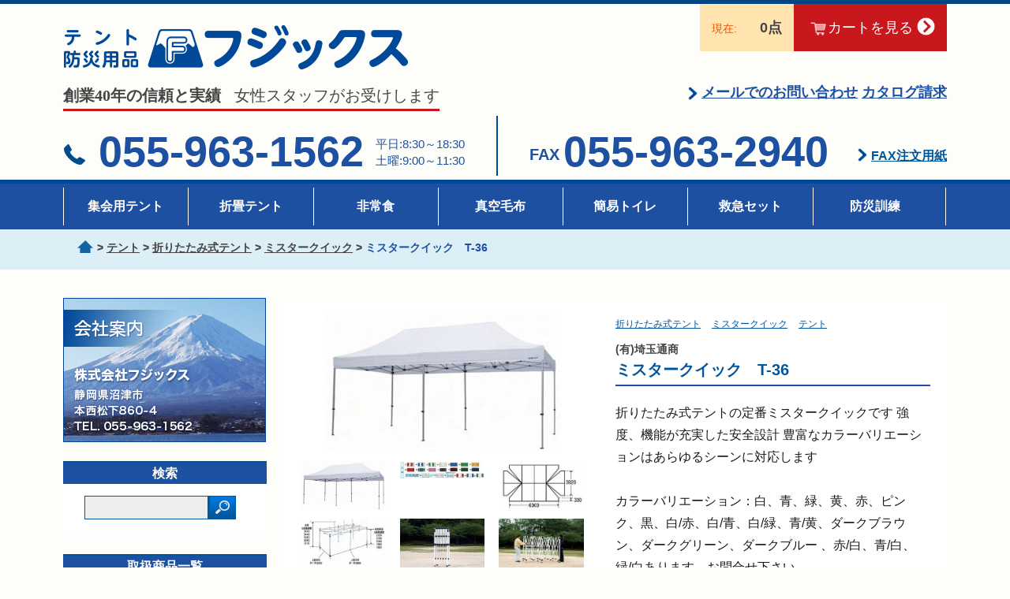

--- FILE ---
content_type: text/html; charset=UTF-8
request_url: https://fx-net.co.jp/tqs3060pw/
body_size: 17648
content:

<!DOCTYPE html>
<html lang="ja">

<head>
  <title>
          ミスタークイック　T-36 ｜ テント・防災用品の株式会社フジックス

      </title>
  <meta charset="UTF-8">
  <meta name="viewport" content="width=device-width">
  <meta name="format-detection" content="telephone=no">
  <meta name="description" content="ミスタークイック　T-36・折りたたみ式テント・ミスタークイック・テントならフジックスをご利用ください。自治体や学校などへの納品実績も豊富で、お電話でのご相談も可能です！お気軽にお問い合わせください。大型テントもバリエーション豊富に取り揃えております。" /><meta name="keywords" content="ミスタークイック　T-36,カラー各種,折りたたみ式テント,ミスタークイック,テント,運動会テント,テント文字入れ,テント通販,防災用品,避難用品,非常食" /> <meta property="og:title" content="fujix">
 <meta property="og:type" content="website">
  <meta property="og:description" content="ミスタークイック　T-36・折りたたみ式テント・ミスタークイック・テントならフジックスをご利用ください。自治体や学校などへの納品実績も豊富で、お電話でのご相談も可能です！お気軽にお問い合わせください。大型テントもバリエーション豊富に取り揃えております。" /> <meta property="og:image" content="https://fx-net.co.jp/wp/wp-content/themes/fujix_wp/images/logo.png">
 <meta property="og:site_name" content="fujix">
 <link rel="dns-prefetch" href="https://github.com/yubinbango/yubinbango">
 <link rel="shortcut icon" href="https://fx-net.co.jp/wp/wp-content/themes/fujix_wp/icon/favicon.ico" type="image/vnd.microsoft.icon" />
 <link href="https://fx-net.co.jp/wp/wp-content/themes/fujix_wp/css/slick.min.css" rel="stylesheet">
 <link href="https://fx-net.co.jp/wp/wp-content/themes/fujix_wp/css/slick-theme.min.css" rel="stylesheet">
 <link href="https://fx-net.co.jp/wp/wp-content/themes/fujix_wp/css/side.css" rel="stylesheet">
 <link href="https://fx-net.co.jp/wp/wp-content/themes/fujix_wp/css/validationEngine.jquery.min.css" rel="stylesheet">
 <link href="https://fx-net.co.jp/wp/wp-content/themes/fujix_wp/style.css" rel="stylesheet">

 <link href="https://fx-net.co.jp/wp/wp-content/themes/fujix_wp/css/style.css" rel="stylesheet">
 <meta name='robots' content='max-image-preview:large' />
<link rel="alternate" type="application/rss+xml" title="テント・防災用品（株）フジックス &raquo; ミスタークイック　T-36 のコメントのフィード" href="https://fx-net.co.jp/tqs3060pw/feed/" />
<link rel='stylesheet' id='wp-block-library-css' href='https://fx-net.co.jp/wp/wp-includes/css/dist/block-library/style.min.css?ver=6.2.8' type='text/css' media='all' />
<link rel='stylesheet' id='classic-theme-styles-css' href='https://fx-net.co.jp/wp/wp-includes/css/classic-themes.min.css?ver=6.2.8' type='text/css' media='all' />
<style id='global-styles-inline-css' type='text/css'>
body{--wp--preset--color--black: #000000;--wp--preset--color--cyan-bluish-gray: #abb8c3;--wp--preset--color--white: #ffffff;--wp--preset--color--pale-pink: #f78da7;--wp--preset--color--vivid-red: #cf2e2e;--wp--preset--color--luminous-vivid-orange: #ff6900;--wp--preset--color--luminous-vivid-amber: #fcb900;--wp--preset--color--light-green-cyan: #7bdcb5;--wp--preset--color--vivid-green-cyan: #00d084;--wp--preset--color--pale-cyan-blue: #8ed1fc;--wp--preset--color--vivid-cyan-blue: #0693e3;--wp--preset--color--vivid-purple: #9b51e0;--wp--preset--gradient--vivid-cyan-blue-to-vivid-purple: linear-gradient(135deg,rgba(6,147,227,1) 0%,rgb(155,81,224) 100%);--wp--preset--gradient--light-green-cyan-to-vivid-green-cyan: linear-gradient(135deg,rgb(122,220,180) 0%,rgb(0,208,130) 100%);--wp--preset--gradient--luminous-vivid-amber-to-luminous-vivid-orange: linear-gradient(135deg,rgba(252,185,0,1) 0%,rgba(255,105,0,1) 100%);--wp--preset--gradient--luminous-vivid-orange-to-vivid-red: linear-gradient(135deg,rgba(255,105,0,1) 0%,rgb(207,46,46) 100%);--wp--preset--gradient--very-light-gray-to-cyan-bluish-gray: linear-gradient(135deg,rgb(238,238,238) 0%,rgb(169,184,195) 100%);--wp--preset--gradient--cool-to-warm-spectrum: linear-gradient(135deg,rgb(74,234,220) 0%,rgb(151,120,209) 20%,rgb(207,42,186) 40%,rgb(238,44,130) 60%,rgb(251,105,98) 80%,rgb(254,248,76) 100%);--wp--preset--gradient--blush-light-purple: linear-gradient(135deg,rgb(255,206,236) 0%,rgb(152,150,240) 100%);--wp--preset--gradient--blush-bordeaux: linear-gradient(135deg,rgb(254,205,165) 0%,rgb(254,45,45) 50%,rgb(107,0,62) 100%);--wp--preset--gradient--luminous-dusk: linear-gradient(135deg,rgb(255,203,112) 0%,rgb(199,81,192) 50%,rgb(65,88,208) 100%);--wp--preset--gradient--pale-ocean: linear-gradient(135deg,rgb(255,245,203) 0%,rgb(182,227,212) 50%,rgb(51,167,181) 100%);--wp--preset--gradient--electric-grass: linear-gradient(135deg,rgb(202,248,128) 0%,rgb(113,206,126) 100%);--wp--preset--gradient--midnight: linear-gradient(135deg,rgb(2,3,129) 0%,rgb(40,116,252) 100%);--wp--preset--duotone--dark-grayscale: url('#wp-duotone-dark-grayscale');--wp--preset--duotone--grayscale: url('#wp-duotone-grayscale');--wp--preset--duotone--purple-yellow: url('#wp-duotone-purple-yellow');--wp--preset--duotone--blue-red: url('#wp-duotone-blue-red');--wp--preset--duotone--midnight: url('#wp-duotone-midnight');--wp--preset--duotone--magenta-yellow: url('#wp-duotone-magenta-yellow');--wp--preset--duotone--purple-green: url('#wp-duotone-purple-green');--wp--preset--duotone--blue-orange: url('#wp-duotone-blue-orange');--wp--preset--font-size--small: 13px;--wp--preset--font-size--medium: 20px;--wp--preset--font-size--large: 36px;--wp--preset--font-size--x-large: 42px;--wp--preset--spacing--20: 0.44rem;--wp--preset--spacing--30: 0.67rem;--wp--preset--spacing--40: 1rem;--wp--preset--spacing--50: 1.5rem;--wp--preset--spacing--60: 2.25rem;--wp--preset--spacing--70: 3.38rem;--wp--preset--spacing--80: 5.06rem;--wp--preset--shadow--natural: 6px 6px 9px rgba(0, 0, 0, 0.2);--wp--preset--shadow--deep: 12px 12px 50px rgba(0, 0, 0, 0.4);--wp--preset--shadow--sharp: 6px 6px 0px rgba(0, 0, 0, 0.2);--wp--preset--shadow--outlined: 6px 6px 0px -3px rgba(255, 255, 255, 1), 6px 6px rgba(0, 0, 0, 1);--wp--preset--shadow--crisp: 6px 6px 0px rgba(0, 0, 0, 1);}:where(.is-layout-flex){gap: 0.5em;}body .is-layout-flow > .alignleft{float: left;margin-inline-start: 0;margin-inline-end: 2em;}body .is-layout-flow > .alignright{float: right;margin-inline-start: 2em;margin-inline-end: 0;}body .is-layout-flow > .aligncenter{margin-left: auto !important;margin-right: auto !important;}body .is-layout-constrained > .alignleft{float: left;margin-inline-start: 0;margin-inline-end: 2em;}body .is-layout-constrained > .alignright{float: right;margin-inline-start: 2em;margin-inline-end: 0;}body .is-layout-constrained > .aligncenter{margin-left: auto !important;margin-right: auto !important;}body .is-layout-constrained > :where(:not(.alignleft):not(.alignright):not(.alignfull)){max-width: var(--wp--style--global--content-size);margin-left: auto !important;margin-right: auto !important;}body .is-layout-constrained > .alignwide{max-width: var(--wp--style--global--wide-size);}body .is-layout-flex{display: flex;}body .is-layout-flex{flex-wrap: wrap;align-items: center;}body .is-layout-flex > *{margin: 0;}:where(.wp-block-columns.is-layout-flex){gap: 2em;}.has-black-color{color: var(--wp--preset--color--black) !important;}.has-cyan-bluish-gray-color{color: var(--wp--preset--color--cyan-bluish-gray) !important;}.has-white-color{color: var(--wp--preset--color--white) !important;}.has-pale-pink-color{color: var(--wp--preset--color--pale-pink) !important;}.has-vivid-red-color{color: var(--wp--preset--color--vivid-red) !important;}.has-luminous-vivid-orange-color{color: var(--wp--preset--color--luminous-vivid-orange) !important;}.has-luminous-vivid-amber-color{color: var(--wp--preset--color--luminous-vivid-amber) !important;}.has-light-green-cyan-color{color: var(--wp--preset--color--light-green-cyan) !important;}.has-vivid-green-cyan-color{color: var(--wp--preset--color--vivid-green-cyan) !important;}.has-pale-cyan-blue-color{color: var(--wp--preset--color--pale-cyan-blue) !important;}.has-vivid-cyan-blue-color{color: var(--wp--preset--color--vivid-cyan-blue) !important;}.has-vivid-purple-color{color: var(--wp--preset--color--vivid-purple) !important;}.has-black-background-color{background-color: var(--wp--preset--color--black) !important;}.has-cyan-bluish-gray-background-color{background-color: var(--wp--preset--color--cyan-bluish-gray) !important;}.has-white-background-color{background-color: var(--wp--preset--color--white) !important;}.has-pale-pink-background-color{background-color: var(--wp--preset--color--pale-pink) !important;}.has-vivid-red-background-color{background-color: var(--wp--preset--color--vivid-red) !important;}.has-luminous-vivid-orange-background-color{background-color: var(--wp--preset--color--luminous-vivid-orange) !important;}.has-luminous-vivid-amber-background-color{background-color: var(--wp--preset--color--luminous-vivid-amber) !important;}.has-light-green-cyan-background-color{background-color: var(--wp--preset--color--light-green-cyan) !important;}.has-vivid-green-cyan-background-color{background-color: var(--wp--preset--color--vivid-green-cyan) !important;}.has-pale-cyan-blue-background-color{background-color: var(--wp--preset--color--pale-cyan-blue) !important;}.has-vivid-cyan-blue-background-color{background-color: var(--wp--preset--color--vivid-cyan-blue) !important;}.has-vivid-purple-background-color{background-color: var(--wp--preset--color--vivid-purple) !important;}.has-black-border-color{border-color: var(--wp--preset--color--black) !important;}.has-cyan-bluish-gray-border-color{border-color: var(--wp--preset--color--cyan-bluish-gray) !important;}.has-white-border-color{border-color: var(--wp--preset--color--white) !important;}.has-pale-pink-border-color{border-color: var(--wp--preset--color--pale-pink) !important;}.has-vivid-red-border-color{border-color: var(--wp--preset--color--vivid-red) !important;}.has-luminous-vivid-orange-border-color{border-color: var(--wp--preset--color--luminous-vivid-orange) !important;}.has-luminous-vivid-amber-border-color{border-color: var(--wp--preset--color--luminous-vivid-amber) !important;}.has-light-green-cyan-border-color{border-color: var(--wp--preset--color--light-green-cyan) !important;}.has-vivid-green-cyan-border-color{border-color: var(--wp--preset--color--vivid-green-cyan) !important;}.has-pale-cyan-blue-border-color{border-color: var(--wp--preset--color--pale-cyan-blue) !important;}.has-vivid-cyan-blue-border-color{border-color: var(--wp--preset--color--vivid-cyan-blue) !important;}.has-vivid-purple-border-color{border-color: var(--wp--preset--color--vivid-purple) !important;}.has-vivid-cyan-blue-to-vivid-purple-gradient-background{background: var(--wp--preset--gradient--vivid-cyan-blue-to-vivid-purple) !important;}.has-light-green-cyan-to-vivid-green-cyan-gradient-background{background: var(--wp--preset--gradient--light-green-cyan-to-vivid-green-cyan) !important;}.has-luminous-vivid-amber-to-luminous-vivid-orange-gradient-background{background: var(--wp--preset--gradient--luminous-vivid-amber-to-luminous-vivid-orange) !important;}.has-luminous-vivid-orange-to-vivid-red-gradient-background{background: var(--wp--preset--gradient--luminous-vivid-orange-to-vivid-red) !important;}.has-very-light-gray-to-cyan-bluish-gray-gradient-background{background: var(--wp--preset--gradient--very-light-gray-to-cyan-bluish-gray) !important;}.has-cool-to-warm-spectrum-gradient-background{background: var(--wp--preset--gradient--cool-to-warm-spectrum) !important;}.has-blush-light-purple-gradient-background{background: var(--wp--preset--gradient--blush-light-purple) !important;}.has-blush-bordeaux-gradient-background{background: var(--wp--preset--gradient--blush-bordeaux) !important;}.has-luminous-dusk-gradient-background{background: var(--wp--preset--gradient--luminous-dusk) !important;}.has-pale-ocean-gradient-background{background: var(--wp--preset--gradient--pale-ocean) !important;}.has-electric-grass-gradient-background{background: var(--wp--preset--gradient--electric-grass) !important;}.has-midnight-gradient-background{background: var(--wp--preset--gradient--midnight) !important;}.has-small-font-size{font-size: var(--wp--preset--font-size--small) !important;}.has-medium-font-size{font-size: var(--wp--preset--font-size--medium) !important;}.has-large-font-size{font-size: var(--wp--preset--font-size--large) !important;}.has-x-large-font-size{font-size: var(--wp--preset--font-size--x-large) !important;}
.wp-block-navigation a:where(:not(.wp-element-button)){color: inherit;}
:where(.wp-block-columns.is-layout-flex){gap: 2em;}
.wp-block-pullquote{font-size: 1.5em;line-height: 1.6;}
</style>
<link rel='stylesheet' id='contact-form-7-css' href='https://fx-net.co.jp/wp/wp-content/plugins/contact-form-7/includes/css/styles.css?ver=4.6.1' type='text/css' media='all' />
<link rel='stylesheet' id='contact-form-7-confirm-css' href='https://fx-net.co.jp/wp/wp-content/plugins/contact-form-7-add-confirm/includes/css/styles.css?ver=4.6.1' type='text/css' media='all' />
<link rel='stylesheet' id='wcex_widgetcart_style-css' href='https://fx-net.co.jp/wp/wp-content/plugins/wcex_widget_cart/css/wcex_widget_cart.css?ver=6.2.8' type='text/css' media='all' />
<link rel='stylesheet' id='usces_default_css-css' href='https://fx-net.co.jp/wp/wp-content/plugins/usc-e-shop/css/usces_default.css?ver=1.8.6.1607081' type='text/css' media='all' />
<link rel='stylesheet' id='theme_cart_css-css' href='https://fx-net.co.jp/wp/wp-content/themes/fujix_wp/usces_cart.css?ver=1.8.6.1607081' type='text/css' media='all' />
<script type='text/javascript' src='https://fx-net.co.jp/wp/wp-includes/js/jquery/jquery.min.js?ver=3.6.4' id='jquery-core-js'></script>
<script type='text/javascript' src='https://fx-net.co.jp/wp/wp-includes/js/jquery/jquery-migrate.min.js?ver=3.4.0' id='jquery-migrate-js'></script>
<link rel="https://api.w.org/" href="https://fx-net.co.jp/wp-json/" /><link rel="alternate" type="application/json" href="https://fx-net.co.jp/wp-json/wp/v2/posts/4960" /><link rel="EditURI" type="application/rsd+xml" title="RSD" href="https://fx-net.co.jp/wp/xmlrpc.php?rsd" />
<link rel="wlwmanifest" type="application/wlwmanifest+xml" href="https://fx-net.co.jp/wp/wp-includes/wlwmanifest.xml" />
<link rel="canonical" href="https://fx-net.co.jp/tqs3060pw/" />
<link rel='shortlink' href='https://fx-net.co.jp/?p=4960' />
<link rel="alternate" type="application/json+oembed" href="https://fx-net.co.jp/wp-json/oembed/1.0/embed?url=https%3A%2F%2Ffx-net.co.jp%2Ftqs3060pw%2F" />
<link rel="alternate" type="text/xml+oembed" href="https://fx-net.co.jp/wp-json/oembed/1.0/embed?url=https%3A%2F%2Ffx-net.co.jp%2Ftqs3060pw%2F&#038;format=xml" />
<script type='text/javascript'>
		/* <![CDATA[ */
			wcwc_cssObj = {
			'display': 'block', 
			'left': (jQuery(window).width()/2 - 100) + 'px', 
			'top': (jQuery(window).height()/2 - 40) + 'px', 
			'position': 'fixed'
			};
		/* ]]> */
		</script> <script type="text/javascript">var templatepath = "https://fx-net.co.jp/wp/wp-content/themes/fujix_wp";</script> <script type="text/javascript">var home_url = "https://fx-net.co.jp";</script> <script type="text/javascript">var total_item = 0;</script>	<script>
		(function(i,s,o,g,r,a,m){i['GoogleAnalyticsObject']=r;i[r]=i[r]||function(){
			(i[r].q=i[r].q||[]).push(arguments)},i[r].l=1*new Date();a=s.createElement(o),
			m=s.getElementsByTagName(o)[0];a.async=1;a.src=g;m.parentNode.insertBefore(a,m)
														})(window,document,'script','https://www.google-analytics.com/analytics.js','ga');

		ga('create', 'UA-91173026-1', 'auto');
		ga('send', 'pageview');
	</script>
</head>

<body>
 <main>
  <header>
   <div class="head_inner">
    <div class="logo_box clearfix">
     <p class="sp_menu"><img src="https://fx-net.co.jp/wp/wp-content/themes/fujix_wp/images/sp_menu.png" alt="menu"></p>
     <h1><a href="https://fx-net.co.jp/"><img src="https://fx-net.co.jp/wp/wp-content/themes/fujix_wp/images/logo.png" alt="テント・防災用品・フジックス"></a></h1>
     <div class="cart">
                    			<dl><dt id="wgct_row" class="widgetcart_trush in_ct">
 
			<span class="pc_cart pc_item">現在:<b>0点</b></span><i class="sp_item"><b class="sp_cart"><a href="https://fx-net.co.jp/usces-cart/"><img src="https://fx-net.co.jp/wp/wp-content/themes/fujix_wp/images/sp_cart_icon.png" width="37" height="30" alt="cart"><span class="sp_item_quant">0</span></a></b></i></dt>		<div id="wgct_alert"></div>
                            <dd><a href="https://fx-net.co.jp/usces-cart/"><img src="https://fx-net.co.jp/wp/wp-content/themes/fujix_wp/images/cart_icon.png" width="37" height="30" alt="cart"><span class="cart_txt">カートを見る</span><img src="https://fx-net.co.jp/wp/wp-content/themes/fujix_wp/images/arrow_icon.png" width="23" height="23" alt=""></a></dd></dl>
     </div>
    
    </div>
        <div class="head_box clearfix">
     <h2 class="catch_copy"><strong>創業40年の信頼と実績</strong>女性スタッフがお受けします</h2>
     <p class="mail_contact"><img src="https://fx-net.co.jp/wp/wp-content/themes/fujix_wp/images/icon.png" width="13" height="17" alt=""><a href="https://fx-net.co.jp/contact/" class="mail_flg">メールでのお問い合わせ</a>&nbsp;<a href="https://fx-net.co.jp/contact/" class="catalog">カタログ請求</a>
     </p>
    </div>
    <div class="contact_box clearfix">
     <div class="tel_contact">
      <h2><img src="https://fx-net.co.jp/wp/wp-content/themes/fujix_wp/images/tel_icon.png" width="30" height="29" alt="">
              055-963-1562
             </h2>
      <ul>
       <li>平日:8:30～18:30</li>
       <li>土曜:9:00～11:30</li>
      </ul>
     </div>
     <div class="fax_contact">
      <h2><small>FAX</small>055-963-2940</h2>
      <p><img src="https://fx-net.co.jp/wp/wp-content/themes/fujix_wp/images/icon.png" width="13" height="17" alt=""><a href="https://fx-net.co.jp/wp/wp-content/themes/fujix_wp/images/fax_order_fujix.pdf" download="fax_order_fujix.pdf">FAX注文用紙</a>
      </p>
     </div>
    </div>
   </div>
  </header>
  <nav>
   <ul class="main_nav clearfix">
				<li><a href="https://fx-net.co.jp/category_top/テント/集会用テント/">集会用テント</a>
    </li>
    <li><a href="https://fx-net.co.jp/category_top/テント/折りたたみ式テント/">折畳テント</a>
    </li>
    <li><a href="https://fx-net.co.jp/category_top/非常食/">非常食</a>
    </li>
    <li><a href="https://fx-net.co.jp/category_top/避難生活/毛布/真空毛布/">真空毛布</a>
    </li>
    <li><a href="https://fx-net.co.jp/category_top/避難生活/トイレ/">簡易トイレ</a>
    </li>
    <li><a href="https://fx-net.co.jp/category_top/緊急・救護/救急セット/">救急セット</a>
    </li>
    <li><a href="https://fx-net.co.jp/category_top/防災・避難訓練/">防災訓練</a>
    </li>
   </ul>
      <div class="nav_list">
    <div class="breadcrumbs">
    <!-- Breadcrumb NavXT 5.6.0 -->
<span><a property="item" typeof="WebPage" href="https://fx-net.co.jp/" class="home"><span property="name" class="home_icon"></span></a></span> &gt; <span class="category_link"><a property="item" typeof="WebPage" href="https://fx-net.co.jp/category_top/%e3%83%86%e3%83%b3%e3%83%88/" class="taxonomy category"><span property="name">テント</span></a><meta property="position" content="2"></span> &gt; <span class="category_link"><a property="item" typeof="WebPage" href="https://fx-net.co.jp/category_top/%e3%83%86%e3%83%b3%e3%83%88/%e6%8a%98%e3%82%8a%e3%81%9f%e3%81%9f%e3%81%bf%e5%bc%8f%e3%83%86%e3%83%b3%e3%83%88/" class="taxonomy category"><span property="name">折りたたみ式テント</span></a><meta property="position" content="3"></span> &gt; <span class="category_link"><a property="item" typeof="WebPage" href="https://fx-net.co.jp/category_top/%e3%83%86%e3%83%b3%e3%83%88/%e6%8a%98%e3%82%8a%e3%81%9f%e3%81%9f%e3%81%bf%e5%bc%8f%e3%83%86%e3%83%b3%e3%83%88/%e3%83%9f%e3%82%b9%e3%82%bf%e3%83%bc%e3%82%af%e3%82%a4%e3%83%83%e3%82%af/" class="taxonomy category"><span property="name">ミスタークイック</span></a><meta property="position" content="4"></span> &gt; <span property="itemListElement" typeof="ListItem"><span property="name" class="now_category">ミスタークイック　T-36</span><meta property="position" content="5"></span>    </div>
   </div>
     </nav>
  <div class="content clearfix">
   <div class="sp_back"></div><div class="side_area">
 <div class="pc_item">
  <div class="company">
   <a href="https://fx-net.co.jp/company_info/">
    <img src="https://fx-net.co.jp/wp/wp-content/themes/fujix_wp/images/company_info_banner.jpg" width="257" height="183" alt="会社案内">
   </a>
  </div>
  <!--<ul class="sideBanner">
     </ul>-->
  <section class="search">
   <h3>検索</h3>
   <form method="get" id="searchform" class="clearfix" action="https://fx-net.co.jp/" >
    <input type="text" name="s" id="s" value=""  class="searchtext" /><input type="image" src="https://fx-net.co.jp/wp/wp-content/themes/fujix_wp/images/search_icon.gif" alt="検索">
    <input type="hidden" name="cat" id="cat" value="-70,-71" />
   </form>
  </section>
 </div>
 <div class="sp_item">
  <section class="search">
   <h3>検索</h3>
   <form method="get" id="searchform" class="clearfix" action="https://fx-net.co.jp/" >
    <input type="text" name="s" id="s" value=""  class="searchtext" /><input type="image" src="https://fx-net.co.jp/wp/wp-content/themes/fujix_wp/images/search_icon.gif" alt="検索">
    <input type="hidden" name="cat" id="cat" value="-70,-71" />
   </form>
  </section>
  <div class="company">
   <a href="https://fx-net.co.jp/company_info/">
    <img src="https://fx-net.co.jp/wp/wp-content/themes/fujix_wp/images/company_info_banner.jpg" width="257" height="183" alt="会社案内">
   </a>
  </div>
 </div>
 <section class="side_nav">
  <h3>取扱商品一覧</h3>
  <h4><a href="https://fx-net.co.jp/category_top/テント/">テント各種</a></h4><div class="accordion"><div class="category_child"><ul><li><a class="toggle"><img src="https://fx-net.co.jp/wp/wp-content/themes/fujix_wp/images/icon.png" width="13" height="17" alt="">集会用テント</a><ul class="inner_child" style="display:none;">
  <li><a href="https://fx-net.co.jp/category_top/テント/集会用テント/">集会用テント一覧</a></li><li><a href="https://fx-net.co.jp/category_top/テント/集会用テント/%e4%b8%ad%e6%8a%98%e5%bc%8f%e3%83%86%e3%83%b3%e3%83%88/">中折式テント</a></li><li><a href="https://fx-net.co.jp/category_top/テント/集会用テント/%e3%83%9e%e3%82%a4%e3%83%86%e3%82%a3%e3%83%86%e3%83%b3%e3%83%88%ef%bc%88%e4%bc%b8%e7%b8%ae%e5%bc%8f%ef%bc%89/">マイティテント（伸縮式）</a></li><li><a href="https://fx-net.co.jp/category_top/テント/集会用テント/%e7%b0%a1%e5%8d%98%e7%b5%84%e7%ab%8b%e5%bc%8f%e3%83%86%e3%83%b3%e3%83%88/">簡単組立式テント</a></li><li><a href="https://fx-net.co.jp/category_top/テント/集会用テント/%e7%b0%a1%e5%8d%98%e7%b5%84%e7%ab%8b%e3%81%b2%e3%82%8d%e3%81%b3%e3%82%8d%e3%83%86%e3%83%b3%e3%83%88/">簡単組立ひろびろテント</a></li><li><a href="https://fx-net.co.jp/category_top/テント/集会用テント/%e7%b0%a1%e5%8d%98%e7%b5%84%e7%ab%8b%e3%82%b9%e3%83%bc%e3%83%9a%e3%83%aa%e3%82%a2%e3%83%86%e3%83%b3%e3%83%88/">簡単組立スーペリアテント</a></li><li><a href="https://fx-net.co.jp/category_top/テント/集会用テント/%e3%83%8f%e3%82%a4%e3%83%96%e3%83%aa%e3%83%83%e3%83%894%e6%9c%ac%e6%9f%b1%e3%83%86%e3%83%b3%e3%83%88/">ハイブリッド4本柱テント</a></li><li><a href="https://fx-net.co.jp/category_top/テント/集会用テント/fs%e5%bc%8f%e9%9b%86%e4%bc%9a%e3%83%86%e3%83%b3%e3%83%88/">FS式集会テント</a></li><li><a href="https://fx-net.co.jp/category_top/テント/集会用テント/%e3%82%af%e3%83%a9%e3%82%a6%e3%83%b3%e3%83%86%e3%83%b3%e3%83%88/">クラウンテント</a></li><li><a href="https://fx-net.co.jp/category_top/テント/集会用テント/%e3%82%ab%e3%83%a9%e3%83%bc%e3%83%86%e3%83%b3%e3%83%88/">カラーテント</a></li><li><a href="https://fx-net.co.jp/category_top/テント/集会用テント/%e3%82%b9%e3%83%88%e3%83%a9%e3%82%a4%e3%83%97%e3%83%86%e3%83%b3%e3%83%88/">ストライプテント</a></li></ul></li><li><a class="toggle"><img src="https://fx-net.co.jp/wp/wp-content/themes/fujix_wp/images/icon.png" width="13" height="17" alt="">アルミフレームテント</a><ul class="inner_child" style="display:none;">
  <li><a href="https://fx-net.co.jp/category_top/テント/アルミフレームテント/">アルミフレームテント一覧</a></li><li><a href="https://fx-net.co.jp/category_top/テント/アルミフレームテント/%e3%82%a2%e3%83%ab%e3%83%9f%e3%83%86%e3%83%b3%e3%83%88/">アルミテント</a></li><li><a href="https://fx-net.co.jp/category_top/テント/アルミフレームテント/%e3%83%8b%e3%83%a5%e3%83%bc%e3%83%91%e3%82%a4%e3%83%97z/">ニューパイプZ</a></li><li><a href="https://fx-net.co.jp/category_top/テント/アルミフレームテント/%e5%bc%b7%e5%8a%9b%e3%82%a2%e3%83%ab%e3%83%9f%e3%83%86%e3%83%b3%e3%83%88/">強力アルミテント</a></li></ul></li><li><a class="toggle"><img src="https://fx-net.co.jp/wp/wp-content/themes/fujix_wp/images/icon.png" width="13" height="17" alt="">折りたたみ式テント</a><ul class="inner_child" style="display:none;">
  <li><a href="https://fx-net.co.jp/category_top/テント/折りたたみ式テント/">折りたたみ式テント一覧</a></li><li><a href="https://fx-net.co.jp/category_top/テント/折りたたみ式テント/%e3%82%a4%e3%83%bc%e3%82%b8%e3%83%bc%e3%82%a2%e3%83%83%e3%83%97dx/">イージーアップDX</a></li><li><a href="https://fx-net.co.jp/category_top/テント/折りたたみ式テント/%e3%82%a4%e3%83%bc%e3%82%b8%e3%83%bc%e3%82%a2%e3%83%83%e3%83%97dxa/">イージーアップDXA</a></li><li><a href="https://fx-net.co.jp/category_top/テント/折りたたみ式テント/%e3%83%9f%e3%82%b9%e3%82%bf%e3%83%bc%e3%82%af%e3%82%a4%e3%83%83%e3%82%af/">ミスタークイック</a></li><li><a href="https://fx-net.co.jp/category_top/テント/折りたたみ式テント/%e3%83%9f%e3%82%b9%e3%82%bf%e3%83%bc%e3%82%af%e3%82%a4%e3%83%83%e3%82%afnw/">ミスタークイックNW</a></li><li><a href="https://fx-net.co.jp/category_top/テント/折りたたみ式テント/%e3%83%9f%e3%82%b9%e3%82%bf%e3%83%bc%e3%82%af%e3%82%a4%e3%83%83%e3%82%af%e3%83%a1%e3%83%83%e3%82%b7%e3%83%a5%e5%a4%a9%e5%b9%95/">ミスタークイックメッシュ天幕</a></li><li><a href="https://fx-net.co.jp/category_top/テント/折りたたみ式テント/%e3%82%ad%e3%83%a3%e3%83%a9%e3%83%90%e3%83%b3%e3%83%86%e3%83%b3%e3%83%88dx/">キャラバンDX</a></li><li><a href="https://fx-net.co.jp/category_top/テント/折りたたみ式テント/%e3%82%ad%e3%83%a3%e3%83%a9%e3%83%90%e3%83%b3sa/">キャラバンSA</a></li><li><a href="https://fx-net.co.jp/category_top/テント/折りたたみ式テント/%e3%82%ad%e3%83%a3%e3%83%a9%e3%83%90%e3%83%b3ja/">キャラバンJA</a></li><li><a href="https://fx-net.co.jp/category_top/テント/折りたたみ式テント/%e3%82%ad%e3%83%a3%e3%83%a9%e3%83%90%e3%83%b3hex/">キャラバンHEX</a></li><li><a href="https://fx-net.co.jp/category_top/テント/折りたたみ式テント/%e3%82%ad%e3%83%a3%e3%83%a9%e3%83%90%e3%83%b3rm/">キャラバンRM</a></li><li><a href="https://fx-net.co.jp/category_top/テント/折りたたみ式テント/%e3%82%ad%e3%83%a3%e3%83%a9%e3%83%90%e3%83%b3fm/">キャラバンFM</a></li><li><a href="https://fx-net.co.jp/category_top/テント/折りたたみ式テント/%e3%82%a2%e3%83%ab%e3%83%9f60%e7%a7%92%e3%83%86%e3%83%b3%e3%83%88/">アルミ60秒テント</a></li><li><a href="https://fx-net.co.jp/category_top/テント/折りたたみ式テント/hexeasy/">HEXEASY</a></li><li><a href="https://fx-net.co.jp/category_top/テント/折りたたみ式テント/%e3%83%af%e3%83%b3%e3%82%bf%e3%83%83%e3%83%81%e3%83%86%e3%83%b3%e3%83%88/">ワンタッチテント</a></li></ul></li><li><a class="toggle"><img src="https://fx-net.co.jp/wp/wp-content/themes/fujix_wp/images/icon.png" width="13" height="17" alt="">その他のテント</a><ul class="inner_child" style="display:none;">
  <li><a href="https://fx-net.co.jp/category_top/テント/その他のテント/">その他のテント一覧</a></li><li><a href="https://fx-net.co.jp/category_top/テント/その他のテント/%e9%81%bf%e9%9b%a3%e6%95%91%e8%ad%b7%e7%94%a8%e3%83%86%e3%83%b3%e3%83%88/">避難救護用テント</a></li><li><a href="https://fx-net.co.jp/category_top/テント/その他のテント/%e7%89%87%e6%b5%81%e3%82%8c%e3%83%86%e3%83%b3%e3%83%88/">片流れテント</a></li><li><a href="https://fx-net.co.jp/category_top/テント/その他のテント/%e5%a4%a7%e5%9e%8b%e3%83%86%e3%83%b3%e3%83%88/">大型テント</a></li><li><a href="https://fx-net.co.jp/category_top/テント/その他のテント/%e3%82%b7%e3%83%a3%e3%82%a4%e3%83%8b%e3%83%b3%e3%82%b0%e3%82%b7%e3%82%a7%e3%83%ab%e3%82%bf%e3%83%bc/">シャイニングシェルター</a></li><li><a href="https://fx-net.co.jp/category_top/テント/その他のテント/%e3%82%a8%e3%82%a2%e3%83%bc%e3%83%86%e3%83%b3%e3%83%88/">エアーテント</a></li><li><a href="https://fx-net.co.jp/category_top/テント/その他のテント/%e6%84%9f%e6%9f%93%e7%97%87%e5%af%be%e7%ad%96%e3%83%86%e3%83%b3%e3%83%88/">感染症対策テント</a></li></ul></li><li><a class="toggle"><img src="https://fx-net.co.jp/wp/wp-content/themes/fujix_wp/images/icon.png" width="13" height="17" alt="">オプション</a><ul class="inner_child" style="display:none;">
  <li><a href="https://fx-net.co.jp/category_top/テント/オプション/">オプション一覧</a></li><li><a href="https://fx-net.co.jp/category_top/テント/オプション/%e9%9b%86%e4%bc%9a%e7%94%a8%e4%b8%80%e6%96%b9%e5%b9%95/">集会用一方幕</a></li><li><a href="https://fx-net.co.jp/category_top/テント/オプション/%e9%9b%86%e4%bc%9a%e7%94%a8%e4%b8%89%e6%96%b9%e5%b9%95/">集会用三方幕</a></li><li><a href="https://fx-net.co.jp/category_top/テント/オプション/%e9%9b%86%e4%bc%9a%e7%94%a8%e5%9b%9b%e6%96%b9%e5%b9%95/">集会用四方幕</a></li><li><a href="https://fx-net.co.jp/category_top/テント/オプション/%e3%83%9f%e3%82%b9%e3%82%bf%e3%83%bc%e3%82%af%e3%82%a4%e3%83%83%e3%82%af%e4%b8%80%e6%96%b9%e5%b9%95/">ミスタークイック一方幕</a></li><li><a href="https://fx-net.co.jp/category_top/テント/オプション/%e3%83%9f%e3%82%b9%e3%82%bf%e3%83%bc%e3%82%af%e3%82%a4%e3%83%83%e3%82%af%e4%b8%89%e6%96%b9%e5%b9%95/">ミスタークイック三方幕</a></li><li><a href="https://fx-net.co.jp/category_top/テント/オプション/%e3%83%9f%e3%82%b9%e3%82%bf%e3%83%bc%e3%82%af%e3%82%a4%e3%83%83%e3%82%af%e5%9b%9b%e6%96%b9%e5%b9%95/">ミスタークイック四方幕</a></li><li><a href="https://fx-net.co.jp/category_top/テント/オプション/%e3%82%ad%e3%83%a3%e3%83%a9%e3%83%90%e3%83%b3%e4%b8%80%e6%96%b9%e5%b9%95/">キャラバン一方幕</a></li><li><a href="https://fx-net.co.jp/category_top/テント/オプション/%e3%83%af%e3%83%b3%e3%82%bf%e3%83%83%e3%83%81%e7%94%a8%e3%82%a6%e3%82%a9%e3%83%bc%e3%83%ab/">ワンタッチ用ウォール</a></li><li><a href="https://fx-net.co.jp/category_top/テント/オプション/%e3%82%a6%e3%82%a8%e3%82%a4%e3%83%88/">ウエイト</a></li><li><a href="https://fx-net.co.jp/category_top/テント/オプション/%e3%82%ad%e3%83%a3%e3%83%aa%e3%83%bc/">キャリー</a></li><li><a href="https://fx-net.co.jp/category_top/テント/オプション/%e3%82%b0%e3%83%a9%e3%83%b3%e3%83%89%e3%82%b7%e3%83%bc%e3%83%88/">グランドシート</a></li><li><a href="https://fx-net.co.jp/category_top/テント/オプション/%e9%83%a8%e6%9d%90/">部材</a></li></ul></li></ul></div></div><h4><a href="https://fx-net.co.jp/category_top/非常食/">非常食</a></h4><div class="accordion"><div class="category_child"><ul><li><a class="toggle"><img src="https://fx-net.co.jp/wp/wp-content/themes/fujix_wp/images/icon.png" width="13" height="17" alt="">アルファ化米</a><ul class="inner_child" style="display:none;">
  <li><a href="https://fx-net.co.jp/category_top/非常食/アルファ化米/">アルファ化米一覧</a></li><li><a href="https://fx-net.co.jp/category_top/非常食/アルファ化米/%e5%b0%be%e8%a5%bf%e9%a3%9f%e5%93%81%e3%81%ae%e3%82%a2%e3%83%ab%e3%83%95%e3%82%a1%e7%b1%b3/">尾西食品のアルファ米</a></li><li><a href="https://fx-net.co.jp/category_top/非常食/アルファ化米/%e3%83%9e%e3%82%b8%e3%83%83%e3%82%af%e3%83%a9%e3%82%a4%e3%82%b9/">マジックライス</a></li><li><a href="https://fx-net.co.jp/category_top/非常食/アルファ化米/%e5%b8%8c%e6%9c%9b%e9%a3%9f%e5%93%81%e3%81%ae%e3%82%a2%e3%83%ab%e3%83%95%e3%82%a1%e5%8c%96%e7%b1%b3/">希望食品のアルファ化米</a></li><li><a href="https://fx-net.co.jp/category_top/非常食/アルファ化米/izameshi%e3%81%ae%e3%82%a2%e3%83%ab%e3%83%95%e3%82%a1%e5%8c%96%e7%b1%b3/">IZAMESHIのアルファ化米</a></li><li><a href="https://fx-net.co.jp/category_top/非常食/アルファ化米/%e3%83%ac%e3%82%b9%e3%82%ad%e3%83%a5%e3%83%bc%e3%83%a9%e3%82%a4%e3%82%b9/">レスキューライス</a></li></ul></li><li><a class="toggle"><img src="https://fx-net.co.jp/wp/wp-content/themes/fujix_wp/images/icon.png" width="13" height="17" alt="">時短調理</a><ul class="inner_child" style="display:none;">
  <li><a href="https://fx-net.co.jp/category_top/非常食/時短調理/">時短調理一覧</a></li><li><a href="https://fx-net.co.jp/category_top/非常食/時短調理/7%e5%b9%b4%e4%bf%9d%e5%ad%98%e3%81%94%e3%81%af%e3%82%93/">7年保存ごはん</a></li><li><a href="https://fx-net.co.jp/category_top/非常食/時短調理/7%e5%b9%b4%e4%bf%9d%e5%ad%98%e3%81%8a%e3%81%8b%e3%81%9a/">7年保存おかず</a></li><li><a href="https://fx-net.co.jp/category_top/非常食/時短調理/5%e5%b9%b4%e4%bf%9d%e5%ad%98%e3%81%94%e3%81%af%e3%82%93/">5年保存ごはん</a></li><li><a href="https://fx-net.co.jp/category_top/非常食/時短調理/llf%e9%a3%9f%e5%93%81/">LLF食品</a></li><li><a href="https://fx-net.co.jp/category_top/非常食/時短調理/izameshi%e3%81%ae%e3%83%ac%e3%83%88%e3%83%ab%e3%83%88/">IZAMESHIのレトルト</a></li><li><a href="https://fx-net.co.jp/category_top/非常食/時短調理/izameshi%e3%80%80deli/">IZAMESHI　Deli</a></li><li><a href="https://fx-net.co.jp/category_top/非常食/時短調理/izameshi%e3%80%80can/">IZAMESHI　CAN</a></li><li><a href="https://fx-net.co.jp/category_top/非常食/時短調理/%e3%81%be%e3%81%a4%e3%82%84%e3%81%ae%e5%82%99%e8%93%84%e9%a3%9f/">まつやの備蓄食</a></li><li><a href="https://fx-net.co.jp/category_top/非常食/時短調理/%e3%83%ac%e3%82%b9%e3%82%ad%e3%83%a5%e3%83%bc%e3%83%95%e3%83%bc%e3%82%ba/">レスキューフーズ</a></li><li><a href="https://fx-net.co.jp/category_top/非常食/時短調理/%e9%ba%ba%ef%bc%88%e3%83%91%e3%82%b9%e3%82%bf%e3%83%bb%e3%81%86%e3%81%a9%e3%82%93%e3%83%bb%e3%83%a9%e3%83%bc%e3%83%a1%e3%83%b3%ef%bc%89/">麺（パスタ・うどん・ラーメン）</a></li><li><a href="https://fx-net.co.jp/category_top/非常食/時短調理/%e3%83%95%e3%83%aa%e3%83%bc%e3%82%ba%e3%83%89%e3%83%a9%e3%82%a4/">フリーズドライ</a></li><li><a href="https://fx-net.co.jp/category_top/非常食/時短調理/%e3%81%9d%e3%81%ae%e4%bb%96%e3%81%ae%e6%99%82%e7%9f%ad%e6%96%99%e7%90%86/">その他の時短料理</a></li></ul></li><li><a class="toggle"><img src="https://fx-net.co.jp/wp/wp-content/themes/fujix_wp/images/icon.png" width="13" height="17" alt="">パン</a><ul class="inner_child" style="display:none;">
  <li><a href="https://fx-net.co.jp/category_top/非常食/パン/">パン一覧</a></li><li><a href="https://fx-net.co.jp/category_top/非常食/パン/7%e5%b9%b4%e4%bf%9d%e5%ad%98%e3%83%91%e3%83%b3/">7年保存パン</a></li><li><a href="https://fx-net.co.jp/category_top/非常食/パン/%e6%96%b0%e9%a3%9f%e7%bc%b6%e3%83%99%e3%83%bc%e3%82%ab%e3%83%aa%e3%83%bc/">新食缶ベーカリー</a></li><li><a href="https://fx-net.co.jp/category_top/非常食/パン/%e7%bc%b6de%e3%83%9c%e3%83%ad%e3%83%bc%e3%83%8b%e3%83%a3/">缶deボローニャ</a></li><li><a href="https://fx-net.co.jp/category_top/非常食/パン/%e7%94%9f%e5%91%bd%e3%81%ae%e3%83%91%e3%83%b3/">生命のパン</a></li><li><a href="https://fx-net.co.jp/category_top/非常食/パン/izamshi%e3%81%ae%e3%83%91%e3%83%b3/">IZAMSHIのパン</a></li><li><a href="https://fx-net.co.jp/category_top/非常食/パン/%e3%81%9d%e3%81%ae%e4%bb%96%e3%81%ae%e3%83%91%e3%83%b3/">その他のパン</a></li></ul></li><li><a class="toggle"><img src="https://fx-net.co.jp/wp/wp-content/themes/fujix_wp/images/icon.png" width="13" height="17" alt="">アレルギー対応食</a><ul class="inner_child" style="display:none;">
  <li><a href="https://fx-net.co.jp/category_top/非常食/アレルギー対応食/">アレルギー対応食一覧</a></li><li><a href="https://fx-net.co.jp/category_top/非常食/アレルギー対応食/%e7%89%b9%e5%ae%9a%e5%8e%9f%e6%9d%90%e6%96%99%e7%ad%8928%e5%93%81%e7%9b%ae%e4%b8%8d%e4%bd%bf%e7%94%a8/">特定原材料等28品目不使用</a></li><li><a href="https://fx-net.co.jp/category_top/非常食/アレルギー対応食/%e3%81%bf%e3%82%93%e3%81%aa%e3%81%ae%e4%bf%9d%e5%ad%98%e9%a3%9f/">みんなの保存食</a></li><li><a href="https://fx-net.co.jp/category_top/非常食/アレルギー対応食/%e3%83%87%e3%82%a4%e3%83%aa%e3%83%bc%e4%b9%b3%e8%a3%bd%e5%93%81%e3%83%95%e3%83%aa%e3%83%bc/">デイリー(乳製品)フリー</a></li><li><a href="https://fx-net.co.jp/category_top/非常食/アレルギー対応食/%e3%82%a8%e3%83%83%e3%82%b0%e3%83%95%e3%83%aa%e3%83%bc/">エッグフリー</a></li><li><a href="https://fx-net.co.jp/category_top/非常食/アレルギー対応食/%e3%82%b0%e3%83%ab%e3%83%86%e3%83%b3%e3%83%95%e3%83%aa%e3%83%bc/">グルテンフリー</a></li></ul></li><li><a class="toggle"><img src="https://fx-net.co.jp/wp/wp-content/themes/fujix_wp/images/icon.png" width="13" height="17" alt="">エコ食</a><ul class="inner_child" style="display:none;">
  <li><a href="https://fx-net.co.jp/category_top/非常食/エコ食/">エコ食一覧</a></li><li><a href="https://fx-net.co.jp/category_top/非常食/エコ食/%e3%81%8a%e3%81%93%e3%82%8f/">おこわ</a></li></ul></li><li><a class="toggle"><img src="https://fx-net.co.jp/wp/wp-content/themes/fujix_wp/images/icon.png" width="13" height="17" alt="">非常食セット</a><ul class="inner_child" style="display:none;">
  <li><a href="https://fx-net.co.jp/category_top/非常食/非常食セット/">非常食セット一覧</a></li><li><a href="https://fx-net.co.jp/category_top/非常食/非常食セット/%e3%82%b5%e3%83%90%e3%82%a4%e3%83%90%e3%83%ab%e3%83%95%e3%83%bc%e3%82%ba/">サバイバルフーズ</a></li><li><a href="https://fx-net.co.jp/category_top/非常食/非常食セット/%e3%82%a2%e3%83%ab%e3%83%91%e3%82%a4%e3%83%b3%e3%82%a8%e3%82%a2/">アルパインエア</a></li><li><a href="https://fx-net.co.jp/category_top/非常食/非常食セット/izameshi%e3%81%ae%e3%82%bb%e3%83%83%e3%83%88/">IZAMESHIのセット</a></li><li><a href="https://fx-net.co.jp/category_top/非常食/非常食セット/%e3%81%9d%e3%81%ae%e4%bb%96%e3%81%ae%e9%9d%9e%e5%b8%b8%e9%a3%9f%e3%82%bb%e3%83%83%e3%83%88/">その他の非常食セット</a></li></ul></li><li><a class="toggle"><img src="https://fx-net.co.jp/wp/wp-content/themes/fujix_wp/images/icon.png" width="13" height="17" alt="">副食</a><ul class="inner_child" style="display:none;">
  <li><a href="https://fx-net.co.jp/category_top/非常食/副食/">副食一覧</a></li><li><a href="https://fx-net.co.jp/category_top/非常食/副食/7%e5%b9%b4%e3%83%bb10%e5%b9%b4%e4%bf%9d%e5%ad%98%e3%82%af%e3%83%83%e3%82%ad%e3%83%bc/">7年・10年保存クッキー</a></li><li><a href="https://fx-net.co.jp/category_top/非常食/副食/%e9%87%8e%e8%8f%9c%e3%82%b9%e3%83%bc%e3%83%97%ef%bc%86%e3%82%b8%e3%83%a5%e3%83%bc%e3%82%b9/">野菜スープ＆ジュース</a></li><li><a href="https://fx-net.co.jp/category_top/非常食/副食/%e3%81%8a%e3%82%84%e3%81%a4/">おやつ</a></li></ul></li><li><a class="toggle"><img src="https://fx-net.co.jp/wp/wp-content/themes/fujix_wp/images/icon.png" width="13" height="17" alt="">保存水</a><ul class="inner_child" style="display:none;">
  <li><a href="https://fx-net.co.jp/category_top/非常食/保存水/">保存水一覧</a></li><li><a href="https://fx-net.co.jp/category_top/非常食/保存水/5%e5%b9%b4%e4%bf%9d%e5%ad%98%e6%b0%b4/">5年保存水</a></li><li><a href="https://fx-net.co.jp/category_top/非常食/保存水/7%e5%b9%b4%e4%bf%9d%e5%ad%98%e6%b0%b4/">7年保存水</a></li><li><a href="https://fx-net.co.jp/category_top/非常食/保存水/10%e5%b9%b4%e3%83%bb12%e5%b9%b4%e4%bf%9d%e5%ad%98%e6%b0%b4/">10年・12年保存水</a></li></ul></li><li><a class="toggle"><img src="https://fx-net.co.jp/wp/wp-content/themes/fujix_wp/images/icon.png" width="13" height="17" alt="">その他</a><ul class="inner_child" style="display:none;">
  <li><a href="https://fx-net.co.jp/category_top/非常食/その他/">その他一覧</a></li><li><a href="https://fx-net.co.jp/category_top/非常食/その他/%e6%a0%84%e9%a4%8a%e8%a3%9c%e7%b5%a6%e9%a3%9f%e5%93%81/">栄養補給食品</a></li><li><a href="https://fx-net.co.jp/category_top/非常食/その他/%e5%8a%a0%e7%86%b1%e8%a2%8b/">加熱袋</a></li><li><a href="https://fx-net.co.jp/category_top/非常食/その他/%e6%b9%af%e6%b2%b8%e3%81%8b%e3%81%97box/">湯沸かしBOX</a></li></ul></li></ul></div></div><h4><a href="https://fx-net.co.jp/category_top/避難生活/">避難生活</a></h4><div class="accordion"><div class="category_child"><ul><li><a class="toggle"><img src="https://fx-net.co.jp/wp/wp-content/themes/fujix_wp/images/icon.png" width="13" height="17" alt="">プライバシー保護</a><ul class="inner_child" style="display:none;">
  <li><a href="https://fx-net.co.jp/category_top/避難生活/プライバシー保護/">プライバシー保護一覧</a></li><li><a href="https://fx-net.co.jp/category_top/避難生活/プライバシー保護/%e9%96%93%e4%bb%95%e5%88%87%e3%82%8a/">間仕切り</a></li><li><a href="https://fx-net.co.jp/category_top/避難生活/プライバシー保護/%e3%83%97%e3%83%a9%e3%82%a4%e3%83%90%e3%82%b7%e3%83%bc%e3%83%ab%e3%83%bc%e3%83%a0/">プライバシールーム</a></li><li><a href="https://fx-net.co.jp/category_top/避難生活/プライバシー保護/%e3%83%97%e3%83%a9%e3%82%a4%e3%83%90%e3%82%b7%e3%83%bc%e3%83%86%e3%83%b3%e3%83%88/">プライバシーテント</a></li></ul></li><li><a class="toggle"><img src="https://fx-net.co.jp/wp/wp-content/themes/fujix_wp/images/icon.png" width="13" height="17" alt="">毛布・マット</a><ul class="inner_child" style="display:none;">
  <li><a href="https://fx-net.co.jp/category_top/避難生活/毛布・マット/">毛布・マット一覧</a></li><li><a href="https://fx-net.co.jp/category_top/避難生活/毛布・マット/%e7%9c%9f%e7%a9%ba%e6%af%9b%e5%b8%83/">真空毛布</a></li><li><a href="https://fx-net.co.jp/category_top/避難生活/毛布・マット/%e3%82%a2%e3%83%ab%e3%83%9f%e3%83%96%e3%83%a9%e3%83%b3%e3%82%b1%e3%83%83%e3%83%88/">アルミブランケット</a></li><li><a href="https://fx-net.co.jp/category_top/避難生活/毛布・マット/%e3%83%9e%e3%83%83%e3%83%88/">マット</a></li></ul></li><li><a class="toggle"><img src="https://fx-net.co.jp/wp/wp-content/themes/fujix_wp/images/icon.png" width="13" height="17" alt="">トイレ</a><ul class="inner_child" style="display:none;">
  <li><a href="https://fx-net.co.jp/category_top/避難生活/トイレ/">トイレ一覧</a></li><li><a href="https://fx-net.co.jp/category_top/避難生活/トイレ/%e3%83%88%e3%82%a4%e3%83%ac%e3%82%bb%e3%83%83%e3%83%88/">トイレセット</a></li><li><a href="https://fx-net.co.jp/category_top/避難生活/トイレ/%e3%83%88%e3%82%a4%e3%83%ac%e5%87%a6%e7%90%86%e8%a2%8b/">トイレ処理袋</a></li><li><a href="https://fx-net.co.jp/category_top/避難生活/トイレ/%e7%b0%a1%e6%98%93%e4%be%bf%e5%ba%a7/">簡易便座</a></li><li><a href="https://fx-net.co.jp/category_top/避難生活/トイレ/%e3%81%9d%e3%81%ae%e4%bb%96%e3%81%ae%e3%83%88%e3%82%a4%e3%83%ac%e7%94%a8%e5%93%81/">その他のトイレ用品</a></li></ul></li><li><a class="toggle"><img src="https://fx-net.co.jp/wp/wp-content/themes/fujix_wp/images/icon.png" width="13" height="17" alt="">照明・ランタン</a><ul class="inner_child" style="display:none;">
  <li><a href="https://fx-net.co.jp/category_top/避難生活/照明・ランタン/">照明・ランタン一覧</a></li><li><a href="https://fx-net.co.jp/category_top/避難生活/照明・ランタン/hedright/">ヘッドライト</a></li><li><a href="https://fx-net.co.jp/category_top/避難生活/照明・ランタン/%e7%85%a7%e6%98%8e%e5%99%a8%e5%85%b7/">照明器具</a></li><li><a href="https://fx-net.co.jp/category_top/避難生活/照明・ランタン/%e3%83%a9%e3%83%b3%e3%82%bf%e3%83%b3/">ランタン</a></li></ul></li><li><a class="toggle"><img src="https://fx-net.co.jp/wp/wp-content/themes/fujix_wp/images/icon.png" width="13" height="17" alt="">寝具</a><ul class="inner_child" style="display:none;">
  <li><a href="https://fx-net.co.jp/category_top/避難生活/寝具/">寝具一覧</a></li><li><a href="https://fx-net.co.jp/category_top/避難生活/寝具/%e3%82%a8%e3%82%a2%e3%83%bc%e3%83%9e%e3%83%83%e3%83%88/">エアーマット</a></li><li><a href="https://fx-net.co.jp/category_top/避難生活/寝具/%e7%9c%9f%e7%a9%ba%e3%83%91%e3%83%83%e3%82%af%e5%af%9d%e8%a2%8b/">真空パック寝袋</a></li><li><a href="https://fx-net.co.jp/category_top/避難生活/寝具/%e5%af%9d%e8%a2%8b/">寝袋</a></li><li><a href="https://fx-net.co.jp/category_top/避難生活/寝具/%e3%83%99%e3%83%83%e3%83%89/">ベッド</a></li></ul></li></ul></div></div><h4><a href="https://fx-net.co.jp/category_top/緊急・救護/">緊急・救護</a></h4><div class="accordion"><div class="category_child"><ul><li><a class="toggle"><img src="https://fx-net.co.jp/wp/wp-content/themes/fujix_wp/images/icon.png" width="13" height="17" alt="">救護</a><ul class="inner_child" style="display:none;">
  <li><a href="https://fx-net.co.jp/category_top/緊急・救護/救護/">救護一覧</a></li><li><a href="https://fx-net.co.jp/category_top/緊急・救護/救護/%e6%95%91%e6%80%a5%e3%82%bb%e3%83%83%e3%83%88/">救急セット</a></li><li><a href="https://fx-net.co.jp/category_top/緊急・救護/救護/%e7%9e%ac%e9%96%93%e5%86%b7%e5%8d%b4%e3%83%bb%e4%bf%9d%e5%86%b7/">瞬間冷却・保冷</a></li><li><a href="https://fx-net.co.jp/category_top/緊急・救護/救護/%e4%bf%9d%e6%b8%a9/">保温</a></li></ul></li><li><a class="toggle"><img src="https://fx-net.co.jp/wp/wp-content/themes/fujix_wp/images/icon.png" width="13" height="17" alt="">緊急避難</a><ul class="inner_child" style="display:none;">
  <li><a href="https://fx-net.co.jp/category_top/緊急・救護/緊急避難/">緊急避難一覧</a></li><li><a href="https://fx-net.co.jp/category_top/緊急・救護/緊急避難/%e3%83%aa%e3%83%a5%e3%83%83%e3%82%af/">リュック</a></li><li><a href="https://fx-net.co.jp/category_top/緊急・救護/緊急避難/%e9%81%bf%e9%9b%a3%e3%82%bb%e3%83%83%e3%83%88/">避難セット</a></li><li><a href="https://fx-net.co.jp/category_top/緊急・救護/緊急避難/%e9%81%bf%e9%9b%a3%e7%94%a8%e5%93%81/">避難用品</a></li><li><a href="https://fx-net.co.jp/category_top/緊急・救護/緊急避難/%e8%bb%8a%e8%bc%89%e3%82%bb%e3%83%83%e3%83%88/">車載セット</a></li></ul></li><li><a class="toggle"><img src="https://fx-net.co.jp/wp/wp-content/themes/fujix_wp/images/icon.png" width="13" height="17" alt="">救出・搬送</a><ul class="inner_child" style="display:none;">
  <li><a href="https://fx-net.co.jp/category_top/緊急・救護/救出・搬送/">救出・搬送一覧</a></li><li><a href="https://fx-net.co.jp/category_top/緊急・救護/救出・搬送/%e9%81%ba%e4%bd%93%e5%8f%8e%e7%b4%8d%e8%a2%8b/">遺体収納袋</a></li><li><a href="https://fx-net.co.jp/category_top/緊急・救護/救出・搬送/%e6%8b%85%e6%9e%b6/">担架</a></li><li><a href="https://fx-net.co.jp/category_top/緊急・救護/救出・搬送/%e3%83%aa%e3%83%a4%e3%82%ab%e3%83%bc/">リヤカー</a></li><li><a href="https://fx-net.co.jp/category_top/緊急・救護/救出・搬送/%e9%98%b2%e8%ad%b7%e3%83%9e%e3%83%83%e3%83%88/">防護マット</a></li><li><a href="https://fx-net.co.jp/category_top/緊急・救護/救出・搬送/%e3%83%8e%e3%83%bc%e3%83%91%e3%83%b3%e3%82%af%e8%87%aa%e8%bb%a2%e8%bb%8a/">ノーパンク自転車</a></li></ul></li><li><a class="toggle"><img src="https://fx-net.co.jp/wp/wp-content/themes/fujix_wp/images/icon.png" width="13" height="17" alt="">衛生用品</a><ul class="inner_child" style="display:none;">
  <li><a href="https://fx-net.co.jp/category_top/緊急・救護/衛生用品/">衛生用品一覧</a></li><li><a href="https://fx-net.co.jp/category_top/緊急・救護/衛生用品/%e3%82%a6%e3%82%a7%e3%83%83%e3%83%88%e3%82%bf%e3%82%aa%e3%83%ab/">ウェットタオル</a></li><li><a href="https://fx-net.co.jp/category_top/緊急・救護/衛生用品/%e3%83%89%e3%83%a9%e3%82%a4%e3%82%bf%e3%82%aa%e3%83%ab/">ドライタオル</a></li><li><a href="https://fx-net.co.jp/category_top/緊急・救護/衛生用品/%e3%81%9d%e3%81%ae%e4%bb%96%e3%81%ae%e8%a1%9b%e7%94%9f%e7%94%a8%e5%93%81/">その他の衛生用品</a></li></ul></li></ul></div></div><h4><a href="https://fx-net.co.jp/category_top/防災・避難訓練/">防災・避難訓練</a></h4><div class="accordion"><div class="category_child"><ul><li><a class="toggle"><img src="https://fx-net.co.jp/wp/wp-content/themes/fujix_wp/images/icon.png" width="13" height="17" alt="">煮炊釜</a><ul class="inner_child" style="display:none;">
  <li><a href="https://fx-net.co.jp/category_top/防災・避難訓練/煮炊釜/">煮炊釜一覧</a></li><li><a href="https://fx-net.co.jp/category_top/防災・避難訓練/煮炊釜/%e5%a4%a7%e5%9e%8b%e3%82%ac%e3%82%b9%e9%87%9c/">大型ガス釜</a></li><li><a href="https://fx-net.co.jp/category_top/防災・避難訓練/煮炊釜/%e9%87%8e%e5%a4%96%e7%85%ae%e7%82%8a%e9%87%9c/">野外煮炊釜</a></li><li><a href="https://fx-net.co.jp/category_top/防災・避難訓練/煮炊釜/%e9%98%b2%e7%81%bd%e3%81%8b%e3%81%be%e3%81%a9%e3%83%99%e3%83%b3%e3%83%81/">防災かまどベンチ</a></li><li><a href="https://fx-net.co.jp/category_top/防災・避難訓練/煮炊釜/%e7%87%bb%e8%96%aa%e3%82%ab%e3%83%a9%e3%83%9e%e3%83%84%e3%81%8f%e3%82%93/">燻薪カラマツくん</a></li></ul></li><li><a class="toggle"><img src="https://fx-net.co.jp/wp/wp-content/themes/fujix_wp/images/icon.png" width="13" height="17" alt="">煙体験訓練</a><ul class="inner_child" style="display:none;">
  <li><a href="https://fx-net.co.jp/category_top/防災・避難訓練/煙体験訓練/">煙体験訓練一覧</a></li><li><a href="https://fx-net.co.jp/category_top/防災・避難訓練/煙体験訓練/fs%e5%bc%8f%e7%85%99%e4%bd%93%e9%a8%93%e3%83%8f%e3%82%a6%e3%82%b9/">FS式煙体験ハウス</a></li><li><a href="https://fx-net.co.jp/category_top/防災・避難訓練/煙体験訓練/%e3%82%b9%e3%83%a2%e3%83%bc%e3%82%af%e3%83%9e%e3%82%b7%e3%83%b3%e3%80%80%e3%83%ad%e3%82%b9%e3%82%b3/">スモークマシン　ロスコ</a></li></ul></li><li><a class="toggle"><img src="https://fx-net.co.jp/wp/wp-content/themes/fujix_wp/images/icon.png" width="13" height="17" alt="">ノベルティー・ギフト</a><ul class="inner_child" style="display:none;">
  <li><a href="https://fx-net.co.jp/category_top/防災・避難訓練/ノベルティー・ギフト/">ノベルティー・ギフト一覧</a></li><li><a href="https://fx-net.co.jp/category_top/防災・避難訓練/ノベルティー・ギフト/%e3%83%8e%e3%83%99%e3%83%ab%e3%83%86%e3%82%a3%e3%83%bc/">ノベルティー</a></li><li><a href="https://fx-net.co.jp/category_top/防災・避難訓練/ノベルティー・ギフト/%e3%82%ae%e3%83%95%e3%83%88/">ギフト</a></li></ul></li><li><a class="toggle"><img src="https://fx-net.co.jp/wp/wp-content/themes/fujix_wp/images/icon.png" width="13" height="17" alt="">CPRトレーニング</a><ul class="inner_child" style="display:none;">
  <li><a href="https://fx-net.co.jp/category_top/防災・避難訓練/CPRトレーニング/">CPRトレーニング一覧</a></li><li><a href="https://fx-net.co.jp/category_top/防災・避難訓練/CPRトレーニング/%e3%83%aa%e3%83%88%e3%83%ab%e3%82%a2%e3%83%b3/">リトルアン</a></li></ul></li></ul></div></div><h4><a href="https://fx-net.co.jp/category_top/その他/">その他</a></h4><div class="accordion"><div class="category_child"><ul><li><a class="toggle"><img src="https://fx-net.co.jp/wp/wp-content/themes/fujix_wp/images/icon.png" width="13" height="17" alt="">熱中症対策</a><ul class="inner_child" style="display:none;">
  <li><a href="https://fx-net.co.jp/category_top/その他/熱中症対策/">熱中症対策一覧</a></li><li><a href="https://fx-net.co.jp/category_top/その他/熱中症対策/%e3%83%9f%e3%82%b9%e3%83%88/">ミスト</a></li></ul></li><li><a class="toggle"><img src="https://fx-net.co.jp/wp/wp-content/themes/fujix_wp/images/icon.png" width="13" height="17" alt="">感染症対策</a><ul class="inner_child" style="display:none;">
  <li><a href="https://fx-net.co.jp/category_top/その他/感染症対策/">感染症対策一覧</a></li><li><a href="https://fx-net.co.jp/category_top/その他/感染症対策/%e6%84%9f%e6%9f%93%e7%97%87%e5%af%be%e7%ad%96%e3%83%86%e3%83%b3%e3%83%88-%e6%84%9f%e6%9f%93%e7%97%87%e5%af%be%e7%ad%96/">感染症対策テント</a></li><li><a href="https://fx-net.co.jp/category_top/その他/感染症対策/%e7%a9%ba%e6%b0%97%e6%b8%85%e6%b5%84%e8%a3%85%e7%bd%ae/">空気清浄装置</a></li></ul></li><li><a class="toggle"><img src="https://fx-net.co.jp/wp/wp-content/themes/fujix_wp/images/icon.png" width="13" height="17" alt="">震災時</a><ul class="inner_child" style="display:none;">
  <li><a href="https://fx-net.co.jp/category_top/その他/震災時/">震災時一覧</a></li><li><a href="https://fx-net.co.jp/category_top/その他/震災時/%e3%83%98%e3%83%ab%e3%83%a1%e3%83%83%e3%83%88/">ヘルメット</a></li><li><a href="https://fx-net.co.jp/category_top/その他/震災時/%e8%80%90%e9%9c%87%e6%9d%90/">耐震材</a></li><li><a href="https://fx-net.co.jp/category_top/その他/震災時/%e3%82%b9%e3%82%a4%e3%83%83%e3%83%81%e6%96%ad%e3%83%9c%e3%83%bc%e3%83%ab/">スイッチ断ボール</a></li></ul></li><li><a class="toggle"><img src="https://fx-net.co.jp/wp/wp-content/themes/fujix_wp/images/icon.png" width="13" height="17" alt="">停電時</a><ul class="inner_child" style="display:none;">
  <li><a href="https://fx-net.co.jp/category_top/その他/停電時/">停電時一覧</a></li><li><a href="https://fx-net.co.jp/category_top/その他/停電時/ev/">EV</a></li><li><a href="https://fx-net.co.jp/category_top/その他/停電時/%e9%9d%9e%e5%b8%b8%e7%94%a8%e3%82%ac%e3%82%bd%e3%83%aa%e3%83%b3%e7%bc%b6%e8%a9%b0/">非常用ガソリン缶詰</a></li><li><a href="https://fx-net.co.jp/category_top/その他/停電時/%e3%82%bd%e3%83%bc%e3%83%a9%e3%83%bc%e3%82%b7%e3%83%bc%e3%83%88%ef%bc%86%e3%83%90%e3%83%83%e3%83%86%e3%83%aa%e3%83%bc/">ソーラーシート＆バッテリー</a></li><li><a href="https://fx-net.co.jp/category_top/その他/停電時/%e7%99%ba%e9%9b%bb%e6%a9%9f/">発電機</a></li></ul></li><li><a class="toggle"><img src="https://fx-net.co.jp/wp/wp-content/themes/fujix_wp/images/icon.png" width="13" height="17" alt="">断水時</a><ul class="inner_child" style="display:none;">
  <li><a href="https://fx-net.co.jp/category_top/その他/断水時/">断水時一覧</a></li><li><a href="https://fx-net.co.jp/category_top/その他/断水時/%e3%82%a6%e3%82%a9%e3%83%bc%e3%82%bf%e3%83%bc%e3%82%bf%e3%83%b3%e3%82%af/">ウォータータンク</a></li><li><a href="https://fx-net.co.jp/category_top/その他/断水時/%e9%9d%9e%e5%b8%b8%e7%94%a8%e6%b5%84%e6%b0%b4%e5%99%a8/">非常用浄水器</a></li></ul></li><li><a class="toggle"><img src="https://fx-net.co.jp/wp/wp-content/themes/fujix_wp/images/icon.png" width="13" height="17" alt="">火災時</a><ul class="inner_child" style="display:none;">
  <li><a href="https://fx-net.co.jp/category_top/その他/火災時/">火災時一覧</a></li><li><a href="https://fx-net.co.jp/category_top/その他/火災時/%e6%b6%88%e7%81%ab%e5%99%a8/">消火器</a></li></ul></li><li><a class="toggle"><img src="https://fx-net.co.jp/wp/wp-content/themes/fujix_wp/images/icon.png" width="13" height="17" alt="">水害対策</a><ul class="inner_child" style="display:none;">
  <li><a href="https://fx-net.co.jp/category_top/その他/水害対策/">水害対策一覧</a></li><li><a href="https://fx-net.co.jp/category_top/その他/水害対策/%e5%9c%9f%e3%81%ae%e3%81%86%e8%a2%8b/">土のう袋</a></li><li><a href="https://fx-net.co.jp/category_top/その他/水害対策/anything/">Anything</a></li><li><a href="https://fx-net.co.jp/category_top/その他/水害対策/tentative/">Tentative</a></li></ul></li><li><a class="toggle"><img src="https://fx-net.co.jp/wp/wp-content/themes/fujix_wp/images/icon.png" width="13" height="17" alt="">ペット用</a><ul class="inner_child" style="display:none;">
  <li><a href="https://fx-net.co.jp/category_top/その他/ペット用/">ペット用一覧</a></li><li><a href="https://fx-net.co.jp/category_top/その他/ペット用/%e3%83%9a%e3%83%83%e3%83%88%e3%83%95%e3%83%bc%e3%83%89/">ペットフード</a></li><li><a href="https://fx-net.co.jp/category_top/その他/ペット用/%e3%83%9a%e3%83%83%e3%83%88%e7%94%a8%e4%bf%9d%e5%ad%98%e6%b0%b4/">ペット用保存水</a></li><li><a href="https://fx-net.co.jp/category_top/その他/ペット用/%e3%83%9a%e3%83%83%e3%83%88%e7%94%a8%e9%81%bf%e9%9b%a3%e7%94%a8%e5%93%81/">ペット用避難用品</a></li></ul></li></ul></div></div> </section>
 <section class="info_nav">
  <h3>各種ご案内</h3>
  <ul class="border_b">
   <li><a href="https://fx-net.co.jp/question/">よくあるご質問</a>
   </li>
   <li><a href="https://fx-net.co.jp/tent_introduction/">テント導入事例</a>
   </li>
  </ul>
  <ul>
   <li><a href="https://fx-net.co.jp/contact/" class="mail_flg">お問い合わせ・御見積のご依頼</a>
   </li>
   <li><a href="https://fx-net.co.jp/size/">テントの組立方</a>
   </li>
   <li><a href="https://fx-net.co.jp/tent_choose/">テント寸法表</a>
   </li>
   <li><a href="https://fx-net.co.jp/delivery_date/">納期と送料について</a>
   </li>
   <li><a href="https://fx-net.co.jp/payment_info/">代金とお支払方法について</a>
   </li>
   <li><a href="https://fx-net.co.jp/company_info/">会社案内</a>
   </li>
   <li><a href="https://fx-net.co.jp/privacy_law/">特定商取引法の表記</a>
   </li>
   <li><a href="https://fx-net.co.jp/privacy/">プライバシーポリシー</a>
   </li>
   <li><a href="http://shizuokabousai.jp/" target="_blank">静岡県防災用品普及促進協議会</a>
   </li>
   <li><a href="https://fx-net.co.jp/mutual_link/">相互リンク</a>
   </li>
  </ul>
 </section>
 <section class="side_purchase">
  <h3>お支払方法</h3>
  <ul>
   <li>代金引換</li>
   <li>銀行振込</li>
   <li>郵便振替</li>
   <li>クレジットカード決済</li>
   <li><img src="https://fx-net.co.jp/wp/wp-content/themes/fujix_wp/images/card_img.png" width="166" height="27" alt="">
   </li>
  </ul>
 </section>
 <ul class="sideBanner">
   </ul>
 <p class="papy"><a href="https://fx-net.co.jp/blog_list/ブログ/パピ会長の部屋/"><img src="https://fx-net.co.jp/wp/wp-content/themes/fujix_wp/images/papy_banner.jpg" width="200" height="70" alt="パピ会長の部屋"></a>
 </p>
 <div class="snsBanner">
  <ul>
   <li><a href="https://twitter.com/bousai7"  target="_blank"><img src="https://fx-net.co.jp/wp/wp-content/themes/fujix_wp/images/t_banner.jpg" alt="パピ会長Twitter"></a></li>
   <li><a href="https://www.facebook.com/%E6%A0%AA%E5%BC%8F%E4%BC%9A%E7%A4%BE%E3%83%95%E3%82%B8%E3%83%83%E3%82%AF%E3%82%B9-185664138606681/?ref=aymt_homepage_panel"  target="_blank"><img src="https://fx-net.co.jp/wp/wp-content/themes/fujix_wp/images/f_banner.jpg" alt="パピ会長Facebook"></a></li>

  </ul>
 </div>
</div><div class="main_content">
 <div class="content_wrapper">
  <div id="content" class="two-column">
   <div class="catbox">

        <!--<div class="post-4960 post type-post status-publish format-standard has-post-thumbnail hentry category-item category-17 category-56 category-6" id="post-4960">-->
    <div class="single_item clearfix">
     <div class="sp_head sp_item">
      <p class="item_category">                              <small>折りたたみ式テント </small>
                              <small>ミスタークイック </small>
                              <small>テント </small>
            </p>

     <div class="item_name">
            <p>(有)埼玉通商</p>
            <h2>ミスタークイック　T-36</h2>
     </div>
    </div>
    <div class="item_img">
          <p><img src="https://fx-net.co.jp/wp/wp-content/uploads/TQA3060P_01-300x175.jpg" alt="ミスタークイック　T-36" /></p>     <ul id="productMainImgControllerBox" class="productMainImgControllerBox" data-phase="0"  data-column="0">

                  
      <li class="productMainImgControllerList">
       <img src="https://fx-net.co.jp/wp/wp-content/uploads/TQA3060P_01-300x175.jpg" alt="ミスタークイック　T-36" />      </li>
            <li class="productMainImgControllerList">
       <img width="145" height="29" src="https://fx-net.co.jp/wp/wp-content/uploads/TQA3060P_02.jpg" class="attachment-145x300 size-145x300" alt="TQS3060P" decoding="async" loading="lazy" srcset="https://fx-net.co.jp/wp/wp-content/uploads/TQA3060P_02.jpg 563w, https://fx-net.co.jp/wp/wp-content/uploads/TQA3060P_02-300x60.jpg 300w" sizes="(max-width: 145px) 100vw, 145px" />      </li>
            <li class="productMainImgControllerList">
       <img width="145" height="87" src="https://fx-net.co.jp/wp/wp-content/uploads/TQA3060P_03.jpg" class="attachment-145x300 size-145x300" alt="TQS3060P" decoding="async" loading="lazy" />      </li>
            <li class="productMainImgControllerList">
       <img width="145" height="80" src="https://fx-net.co.jp/wp/wp-content/uploads/TQA3060P_04.jpg" class="attachment-145x300 size-145x300" alt="TQS3060P" decoding="async" loading="lazy" srcset="https://fx-net.co.jp/wp/wp-content/uploads/TQA3060P_04.jpg 420w, https://fx-net.co.jp/wp/wp-content/uploads/TQA3060P_04-300x166.jpg 300w" sizes="(max-width: 145px) 100vw, 145px" />      </li>
            <li class="productMainImgControllerList">
       <img width="145" height="98" src="https://fx-net.co.jp/wp/wp-content/uploads/TQS3060PW-02.jpg" class="attachment-145x300 size-145x300" alt="TQS3060P" decoding="async" loading="lazy" srcset="https://fx-net.co.jp/wp/wp-content/uploads/TQS3060PW-02.jpg 1180w, https://fx-net.co.jp/wp/wp-content/uploads/TQS3060PW-02-300x203.jpg 300w, https://fx-net.co.jp/wp/wp-content/uploads/TQS3060PW-02-768x520.jpg 768w, https://fx-net.co.jp/wp/wp-content/uploads/TQS3060PW-02-1024x693.jpg 1024w" sizes="(max-width: 145px) 100vw, 145px" />      </li>
            <li class="productMainImgControllerList">
       <img width="145" height="97" src="https://fx-net.co.jp/wp/wp-content/uploads/TQS3060PW-03.jpg" class="attachment-145x300 size-145x300" alt="TQS3060P" decoding="async" loading="lazy" srcset="https://fx-net.co.jp/wp/wp-content/uploads/TQS3060PW-03.jpg 1097w, https://fx-net.co.jp/wp/wp-content/uploads/TQS3060PW-03-300x202.jpg 300w, https://fx-net.co.jp/wp/wp-content/uploads/TQS3060PW-03-768x516.jpg 768w, https://fx-net.co.jp/wp/wp-content/uploads/TQS3060PW-03-1024x688.jpg 1024w" sizes="(max-width: 145px) 100vw, 145px" />      </li>
            <li class="productMainImgControllerList">
       <img width="145" height="101" src="https://fx-net.co.jp/wp/wp-content/uploads/TQS3060PW-04.jpg" class="attachment-145x300 size-145x300" alt="TQS3060P" decoding="async" loading="lazy" srcset="https://fx-net.co.jp/wp/wp-content/uploads/TQS3060PW-04.jpg 1118w, https://fx-net.co.jp/wp/wp-content/uploads/TQS3060PW-04-300x208.jpg 300w, https://fx-net.co.jp/wp/wp-content/uploads/TQS3060PW-04-768x533.jpg 768w, https://fx-net.co.jp/wp/wp-content/uploads/TQS3060PW-04-1024x711.jpg 1024w" sizes="(max-width: 145px) 100vw, 145px" />      </li>
            <li class="productMainImgControllerList">
       <img width="145" height="94" src="https://fx-net.co.jp/wp/wp-content/uploads/TQS3060PW-05.jpg" class="attachment-145x300 size-145x300" alt="TQS3060P" decoding="async" loading="lazy" srcset="https://fx-net.co.jp/wp/wp-content/uploads/TQS3060PW-05.jpg 1062w, https://fx-net.co.jp/wp/wp-content/uploads/TQS3060PW-05-300x195.jpg 300w, https://fx-net.co.jp/wp/wp-content/uploads/TQS3060PW-05-768x500.jpg 768w, https://fx-net.co.jp/wp/wp-content/uploads/TQS3060PW-05-1024x667.jpg 1024w" sizes="(max-width: 145px) 100vw, 145px" />      </li>
            <li class="productMainImgControllerList">
       <img width="145" height="94" src="https://fx-net.co.jp/wp/wp-content/uploads/TQS3060PW-06.jpg" class="attachment-145x300 size-145x300" alt="TQS3060P" decoding="async" loading="lazy" srcset="https://fx-net.co.jp/wp/wp-content/uploads/TQS3060PW-06.jpg 1209w, https://fx-net.co.jp/wp/wp-content/uploads/TQS3060PW-06-300x195.jpg 300w, https://fx-net.co.jp/wp/wp-content/uploads/TQS3060PW-06-768x498.jpg 768w, https://fx-net.co.jp/wp/wp-content/uploads/TQS3060PW-06-1024x664.jpg 1024w" sizes="(max-width: 145px) 100vw, 145px" />      </li>
            <li class="productMainImgControllerList">
       <img width="145" height="97" src="https://fx-net.co.jp/wp/wp-content/uploads/TQS3060PW-07.jpg" class="attachment-145x300 size-145x300" alt="TQS3060P" decoding="async" loading="lazy" srcset="https://fx-net.co.jp/wp/wp-content/uploads/TQS3060PW-07.jpg 590w, https://fx-net.co.jp/wp/wp-content/uploads/TQS3060PW-07-300x201.jpg 300w" sizes="(max-width: 145px) 100vw, 145px" />      </li>
                 </ul>
    </div>
    <div class="single_item_info">
     <p class="item_category pc_item">                    <small>折りたたみ式テント</small>
                    <small>ミスタークイック</small>
                    <small>テント</small>
          </p>

    <div class="item_name pc_item">
          <p>(有)埼玉通商</p>
          <h2>ミスタークイック　T-36</h2>
              </div>
    <div class="item_detail">
     <div class="item_txt">
      <p>折りたたみ式テントの定番ミスタークイックです 強度、機能が充実した安全設計 豊富なカラーバリエーションはあらゆるシーンに対応します</p>
<p>カラーバリエーション：白、青、緑、黄、赤、ピンク、黒、白/赤、白/青、白/緑、青/黄、ダークブラウン、ダークグリーン、ダークブルー 、赤/白、青/白、緑/白あります。お問合せ下さい。</p>
<p>受注生産別途お見積品天幕：グリーン購入適合品、ガードZ、COOL(遮熱率60％以上)あります。お問い合わせ下さい。</p>
<p>付属品：ロープ・自在付き各4本、杭(直径8ｘ300ｍｍ)6本、天幕収納袋、フレーム収納カバー、取扱説明書</p>
     </div>
     <div class="item_data">
       <ul class="itemMetaList"><li class="liFirst"><span class="circle">○</span>商品番号</li><li class="liCnt">：</li><li>TQS3060P</li><li class="liFirst"><span class="circle">○</span>規格</li><li class="liCnt">：</li><li>S 3060 T-36</li><li class="liFirst"><span class="circle">○</span>型式</li><li class="liCnt">：</li><li>スチール・アルミ複合タイプ</li><li class="liFirst"><span class="circle">○</span>商品説明</li><li class="liCnt">：</li><li>スチール・アルミ複合タイプ</li><li class="liFirst"><span class="circle">○</span>天幕カラー</li><li class="liCnt">：</li><li>カラー各種</li><li class="liFirst"><span class="circle">○</span>サイズ</li><li class="liCnt">：</li><li>3000x6000mm</li><li class="liFirst"><span class="circle">○</span>柱高</li><li class="liCnt">：</li><li>1860〜2220mm</li><li class="liFirst"><span class="circle">○</span>全高</li><li class="liCnt">：</li><li>3170〜3530mm</li><li class="liFirst"><span class="circle">○</span>収納サイズ</li><li class="liCnt">：</li><li>530x410x1580mm</li><li class="liFirst"><span class="circle">○</span>重量</li><li class="liCnt">：</li><li>59kg</li><li class="liFirst"><span class="circle">○</span>内容量</li><li class="liCnt">：</li><li>1セット</li><li class="liFirst"><span class="circle">○</span>名入れ</li><li class="liCnt">：</li><li>可能</li><li class="liFirst"><span class="circle">○</span>注文単位</li><li class="liCnt">：</li><li>1セット</li></ul>            </div>
                    <div class="price">
                              <p>定価：197,000円<small>（税込212,760円）</small></p>
                        
      <h5>価格<span>120,370円</span><small>（税込130,000円）</small></h5>
     </div>
          <form action="https://fx-net.co.jp/usces-cart/" method="post">
      
      <div class="option">
              <select name="quant[4960][TQS3060P]"  id="quant[4960][TQS3060P]" class="skuquantity" value="1" onKeyDown="if (event.keyCode == 13) {return false;}"/>
   <option value="1" selected="true">1</option>
  <option value="2">2</option>
  <option value="3">3</option>
  <option value="4">4</option>
  <option value="5">5</option>
  <option value="6">6</option>
  <option value="7">7</option>
  <option value="8">8</option>
  <option value="9">9</option>
  <option value="10">10</option>
 </select>張      </div>

      <div class="cart_btn_area clearfix">
       <ul class="cart_btn tent_flg clearfix"><input type="hidden" class="mainType" value="6"><input type="hidden" class="subType" value="6"><input type="hidden" class="postId" value="4960">         <input type="hidden" name="type[4960][TQS3060P]" id="type[4960][TQS3060P]" value="">
         <li class="estimate_btn_area"><input name="zaikonum[4960][TQS3060P]" type="hidden" id="zaikonum[4960][TQS3060P]" value="" />
<input name="zaiko[4960][TQS3060P]" type="hidden" id="zaiko[4960][TQS3060P]" value="0" />
<input name="gptekiyo[4960][TQS3060P]" type="hidden" id="gptekiyo[4960][TQS3060P]" value="0" />
<input name="skuPrice[4960][TQS3060P]" type="hidden" id="skuPrice[4960][TQS3060P]" value="130000" />
<input name="inCart[4960][TQS3060P]" type="submit" id="inCart[4960][TQS3060P]" class="skubutton estimate_btn" value="お見積もり" data-postid="4960" onclick="return uscesCart.intoCart('4960','TQS3060P')" /></li><li class="in_cart_btn_area"><input name="inCart[4960][TQS3060P]" type="submit" id="inCart[4960][TQS3060P]estimate" class="skubutton  in_cart_btn" value="カートへ入れる"  data-postid="4960" onclick="return uscesCart.intoCart('4960','TQS3060P')" /><input name="usces_referer" type="hidden" value="/tqs3060pw/" />
</li>
        </ul>
        </div>
              <p class="txtEstimate mt_10"><a href="https://fx-net.co.jp/contact/" class="mail_flg">文字入れ価格をお問い合わせ</a><input type="hidden" class="contectCode" value="ミスタークイック　T-36：TQS3060Pの文字入"><input hidden class="txtOptionList" value="true"></p>                     </form>
                        </div>
    </div>
   </div>
   <div class="no_description_txt"><div class="productBox"><div class="productAddContent"><p class="productDescription"></p></div><div class="productAddContent"><div class="productInformationBox"><ul class="productDetailedInformationBox"></ul></div></div></div></div>   
   <div class="item_description  clearfix">
            <div class="discriptionBox">
               <div class="no_description_txt">
      <p><img class="alignnone size-full wp-image-56595" src="https://fx-net.co.jp/wp/wp-content/uploads/TQA1818P_06.jpg" alt="" width="419" height="253" /></p>
           </div>
    </div>
     </div>
        <section class="option_item clearfix">
  <h4>文字入れ</h4>
 <section class="option_sample clearfix">
  <section class="option_box">
  <h5>書体見本</h5>
  <p><img src="https://fx-net.co.jp/wp/wp-content/themes/fujix_wp/images/font_img.jpg" width="369" height="231" alt="書体見本">
  </p>
  </section>
  <section class="option_box">
  <h5>文字　色見本</h5>
  <p><img src="https://fx-net.co.jp/wp/wp-content/themes/fujix_wp/images/color_option.jpg" width="369" height="231" alt="色見本">
  </p>
  </section>
 </section>
 <div class="price_table clearfix table_s">
  <h5>価格</h5>
  <div class="font_m clearfix">
   <div class="table_box clearfix">
    <p>文字入れ（大）黒字</p>
        <table>
     <thead>
      <tr>
       <th>文字数</th>
       <th>楷書体</th>
       <th>ゴシック体</th>
       <th>文字サイズ</th>
      </tr>
     </thead>
     <tbody>
      <tr>
       <td>3文字</td>
       <td>別途お見積もり</td>
       <td>別途お見積もり</td>
       <td>35cm角</td>
      </tr>
      <tr>
       <td>4文字</td>
       <td>別途お見積もり</td>
       <td>別途お見積もり</td>
       <td>35cm角</td>
      </tr>
      <tr>
       <td>5文字</td>
       <td>別途お見積もり</td>
       <td>別途お見積もり</td>
       <td>35cm角</td>
      </tr>
      <tr>
       <td>6文字</td>
       <td>別途お見積もり</td>
       <td>別途お見積もり</td>
       <td>32cm角</td>
      </tr>
      <tr>
       <td>7文字</td>
       <td>別途お見積もり</td>
       <td>別途お見積もり</td>
       <td>30cm角</td>
      </tr>
      <tr>
       <td>8文字</td>
       <td>別途お見積もり</td>
       <td>別途お見積もり</td>
       <td>30cm角</td>
      </tr>
      <tr>
       <td>9文字</td>
       <td>別途お見積もり</td>
       <td>別途お見積もり</td>
       <td>27cm角</td>
      </tr>
      <tr>
       <td>10文字</td>
       <td>別途お見積もり</td>
       <td>別途お見積もり</td>
       <td>27cm角</td>
      </tr>
      <tr>
       <td>11文字</td>
       <td>別途お見積もり</td>
       <td>別途お見積もり</td>
       <td>25cm角</td>
      </tr>
      <tr>
       <td>12文字</td>
       <td>別途お見積もり</td>
       <td>別途お見積もり</td>
       <td>25cm角</td>
      </tr>
      <tr>
       <td>13文字</td>
       <td>別途お見積もり</td>
       <td>別途お見積もり</td>
       <td>22cm角</td>
      </tr>
      <tr>
       <td>14文字</td>
       <td>別途お見積もり</td>
       <td>別途お見積もり</td>
       <td>22cm角</td>
      </tr>
     </tbody>
    </table>
   </div>
   <div class="table_box">
    <p>文字入れ（大）カラー</p>
    <table>
     <thead>
      <tr>
       <th>文字数</th>
       <th>楷書体</th>
       <th>ゴシック体</th>
       <th>文字サイズ</th>
      </tr>
     </thead>
     <tbody>
      <tr>
       <td>3文字</td>
       <td>別途お見積もり</td>
       <td>別途お見積もり</td>
       <td>35cm角</td>
      </tr>
      <tr>
       <td>4文字</td>
       <td>別途お見積もり</td>
       <td>別途お見積もり</td>
       <td>35cm角</td>
      </tr>
      <tr>
       <td>5文字</td>
       <td>別途お見積もり</td>
       <td>別途お見積もり</td>
       <td>35cm角</td>
      </tr>
      <tr>
       <td>6文字</td>
       <td>別途お見積もり</td>
       <td>別途お見積もり</td>
       <td>32cm角</td>
      </tr>
      <tr>
       <td>7文字</td>
       <td>別途お見積もり</td>
       <td>別途お見積もり</td>
       <td>30cm角</td>
      </tr>
      <tr>
       <td>8文字</td>
       <td>別途お見積もり</td>
       <td>別途お見積もり</td>
       <td>30cm角</td>
      </tr>
      <tr>
       <td>9文字</td>
       <td>別途お見積もり</td>
       <td>別途お見積もり</td>
       <td>27cm角</td>
      </tr>
      <tr>
       <td>10文字</td>
       <td>別途お見積もり</td>
       <td>別途お見積もり</td>
       <td>27cm角</td>
      </tr>
      <tr>
       <td>11文字</td>
       <td>別途お見積もり</td>
       <td>別途お見積もり</td>
       <td>25cm角</td>
      </tr>
      <tr>
       <td>12文字</td>
       <td>別途お見積もり</td>
       <td>別途お見積もり</td>
       <td>25cm角</td>
      </tr>
     </tbody>
    </table>
       </div>
  </div>
  <div class="font_other clearfix">
   <div class="table_box">
    <p>文字入れ（小）</p>
        <table>
     <thead>
      <tr>
       <th>文字数</th>
       <th>価格-黒白字</th>
       <th>価格-カラー</th>
      </tr>
     </thead>
     <tbody>
      <tr>
       <td>1～5文字</td>
       <td>1,500円</td>
       <td>1,800円</td>
      </tr>
      <tr>
       <td>6～10文字</td>
       <td>3,000円</td>
       <td>3,600円</td>
      </tr>
      <tr>
       <td>11～15文字</td>
       <td>4,500円</td>
       <td>5,400円</td>
      </tr>
      <tr>
       <td>16～20文字</td>
       <td>6,000円</td>
       <td>7,200円</td>
      </tr>
     </tbody>
    </table>
       </div>
   <div class="txt_option"><p class="txtEstimate"><a href="https://fx-net.co.jp/contact/" class="mail_flg">文字入れ価格をお問い合わせ</a><input type="hidden" class="contectCode" value="ミスタークイック　T-36：TQS3060Pの文字入"><input hidden class="txtOptionList" value="true"></p></div></div>  </div>
 </div>
</section>
      
   

  <div class="storycontent">

      
   <div id="itempage">
    <div class="itemimg">

    </div>




    
    <!--	<div class="itemsubimg">
<a href="https://fx-net.co.jp/wp/wp-content/uploads/TQA3060P_02.jpg" ><img width="135" height="27" src="https://fx-net.co.jp/wp/wp-content/uploads/TQA3060P_02.jpg" class="attachment-135x135 size-135x135" alt="TQS3060P" decoding="async" loading="lazy" srcset="https://fx-net.co.jp/wp/wp-content/uploads/TQA3060P_02.jpg 563w, https://fx-net.co.jp/wp/wp-content/uploads/TQA3060P_02-300x60.jpg 300w" sizes="(max-width: 135px) 100vw, 135px" /></a>
<a href="https://fx-net.co.jp/wp/wp-content/uploads/TQA3060P_03.jpg" ><img width="135" height="81" src="https://fx-net.co.jp/wp/wp-content/uploads/TQA3060P_03.jpg" class="attachment-135x135 size-135x135" alt="TQS3060P" decoding="async" loading="lazy" /></a>
<a href="https://fx-net.co.jp/wp/wp-content/uploads/TQA3060P_04.jpg" ><img width="135" height="75" src="https://fx-net.co.jp/wp/wp-content/uploads/TQA3060P_04.jpg" class="attachment-135x135 size-135x135" alt="TQS3060P" decoding="async" loading="lazy" srcset="https://fx-net.co.jp/wp/wp-content/uploads/TQA3060P_04.jpg 420w, https://fx-net.co.jp/wp/wp-content/uploads/TQA3060P_04-300x166.jpg 300w" sizes="(max-width: 135px) 100vw, 135px" /></a>
<a href="https://fx-net.co.jp/wp/wp-content/uploads/TQS3060PW-02.jpg" ><img width="135" height="91" src="https://fx-net.co.jp/wp/wp-content/uploads/TQS3060PW-02.jpg" class="attachment-135x135 size-135x135" alt="TQS3060P" decoding="async" loading="lazy" srcset="https://fx-net.co.jp/wp/wp-content/uploads/TQS3060PW-02.jpg 1180w, https://fx-net.co.jp/wp/wp-content/uploads/TQS3060PW-02-300x203.jpg 300w, https://fx-net.co.jp/wp/wp-content/uploads/TQS3060PW-02-768x520.jpg 768w, https://fx-net.co.jp/wp/wp-content/uploads/TQS3060PW-02-1024x693.jpg 1024w" sizes="(max-width: 135px) 100vw, 135px" /></a>
<a href="https://fx-net.co.jp/wp/wp-content/uploads/TQS3060PW-03.jpg" ><img width="135" height="91" src="https://fx-net.co.jp/wp/wp-content/uploads/TQS3060PW-03.jpg" class="attachment-135x135 size-135x135" alt="TQS3060P" decoding="async" loading="lazy" srcset="https://fx-net.co.jp/wp/wp-content/uploads/TQS3060PW-03.jpg 1097w, https://fx-net.co.jp/wp/wp-content/uploads/TQS3060PW-03-300x202.jpg 300w, https://fx-net.co.jp/wp/wp-content/uploads/TQS3060PW-03-768x516.jpg 768w, https://fx-net.co.jp/wp/wp-content/uploads/TQS3060PW-03-1024x688.jpg 1024w" sizes="(max-width: 135px) 100vw, 135px" /></a>
<a href="https://fx-net.co.jp/wp/wp-content/uploads/TQS3060PW-04.jpg" ><img width="135" height="94" src="https://fx-net.co.jp/wp/wp-content/uploads/TQS3060PW-04.jpg" class="attachment-135x135 size-135x135" alt="TQS3060P" decoding="async" loading="lazy" srcset="https://fx-net.co.jp/wp/wp-content/uploads/TQS3060PW-04.jpg 1118w, https://fx-net.co.jp/wp/wp-content/uploads/TQS3060PW-04-300x208.jpg 300w, https://fx-net.co.jp/wp/wp-content/uploads/TQS3060PW-04-768x533.jpg 768w, https://fx-net.co.jp/wp/wp-content/uploads/TQS3060PW-04-1024x711.jpg 1024w" sizes="(max-width: 135px) 100vw, 135px" /></a>
<a href="https://fx-net.co.jp/wp/wp-content/uploads/TQS3060PW-05.jpg" ><img width="135" height="88" src="https://fx-net.co.jp/wp/wp-content/uploads/TQS3060PW-05.jpg" class="attachment-135x135 size-135x135" alt="TQS3060P" decoding="async" loading="lazy" srcset="https://fx-net.co.jp/wp/wp-content/uploads/TQS3060PW-05.jpg 1062w, https://fx-net.co.jp/wp/wp-content/uploads/TQS3060PW-05-300x195.jpg 300w, https://fx-net.co.jp/wp/wp-content/uploads/TQS3060PW-05-768x500.jpg 768w, https://fx-net.co.jp/wp/wp-content/uploads/TQS3060PW-05-1024x667.jpg 1024w" sizes="(max-width: 135px) 100vw, 135px" /></a>
<a href="https://fx-net.co.jp/wp/wp-content/uploads/TQS3060PW-06.jpg" ><img width="135" height="88" src="https://fx-net.co.jp/wp/wp-content/uploads/TQS3060PW-06.jpg" class="attachment-135x135 size-135x135" alt="TQS3060P" decoding="async" loading="lazy" srcset="https://fx-net.co.jp/wp/wp-content/uploads/TQS3060PW-06.jpg 1209w, https://fx-net.co.jp/wp/wp-content/uploads/TQS3060PW-06-300x195.jpg 300w, https://fx-net.co.jp/wp/wp-content/uploads/TQS3060PW-06-768x498.jpg 768w, https://fx-net.co.jp/wp/wp-content/uploads/TQS3060PW-06-1024x664.jpg 1024w" sizes="(max-width: 135px) 100vw, 135px" /></a>
<a href="https://fx-net.co.jp/wp/wp-content/uploads/TQS3060PW-07.jpg" ><img width="135" height="91" src="https://fx-net.co.jp/wp/wp-content/uploads/TQS3060PW-07.jpg" class="attachment-135x135 size-135x135" alt="TQS3060P" decoding="async" loading="lazy" srcset="https://fx-net.co.jp/wp/wp-content/uploads/TQS3060PW-07.jpg 590w, https://fx-net.co.jp/wp/wp-content/uploads/TQS3060PW-07-300x201.jpg 300w" sizes="(max-width: 135px) 100vw, 135px" /></a>
</div><!-- end of itemsubimg -->

    



  <p class="content_banner"><a href="https://fx-net.co.jp/contact/" class="mail_flg"><img src="https://fx-net.co.jp/wp/wp-content/themes/fujix_wp/images/contact_banner.jpg" width="799" height="107" alt="お問い合わせ"></a></p>


  <section class="purchase_info clearfix">
 <h3><img src="https://fx-net.co.jp/wp/wp-content/themes/fujix_wp/images/logo_icon.png" width="30" height="30" alt="">ご購入ガイド</h3>
 <div class="purchase_left">
  <section class="purchase_box">
   <h4>お問い合わせ・お見積もりのご依頼・ご注文</h4>
   <ul>
    <li>TEL:055-963-1562
          <small>平日8:30～18:30</small>
    </li>
    <li>FAX:055-963-2940<small>24時間お受けしております</small>
    </li>
    <li><span class="mail"><a href="mailto:bousai@fx-net.co.jp?subject=お問い合わせ">bousai@fx-net.co.jp</a></span><small>24時間お受けしております</small>
    </li>
   </ul>
  </section>
  <section class="purchase_box">
   <h4>商品の発送</h4>
   <table>
    <tbody>
     <tr>
      <th>テント（名入れなし）</th>
      <td>即日～5営業日</td>
     </tr>
     <tr>
      <th>テント（名入れあり）</th>
      <td>5営業日～8営業日</td>
     </tr>
     <tr>
      <th>各種防災用品</th>
      <td>即日～8営業日</td>
     </tr>
    </tbody>
   </table>
  </section>
  <section class="purchase_box">
   <h4>お客様の個人情報</h4>
   <p>お客様の会社名・所属先・お名前・ご住所・連絡先などの個人情報は、社内で大切に保管し、第三者に公開することは決して致しません。（但し司法による開示命令の場合は除きます。）また、お客様の個人情報を送受信する等は自動的にSSL暗号化されますので、安心してお買いものをお楽しみください。</p>
  </section>
 </div>
 <div class="purchase_right">
  <section class="purchase_box">
   <h4>お支払い</h4>
   <table>
    <tbody>
     <tr>
      <th>銀行振り込み</th>
      <td>三菱東京UFJ銀行　沼津支店
       <br> 普通口座　3956815
       <br> カ）フジックス
      </td>
     </tr>
     <tr>
      <th>郵便振替</th>
      <td>12310 36767241
       <br> カ）フジックス
      </td>
     </tr>
     <tr>
      <th>カード決済</th>
      <td><img src="https://fx-net.co.jp/wp/wp-content/themes/fujix_wp/images/card_img.png" width="166" height="27" alt="カード決済">
      </td>
     </tr>
     <tr>
      <th>代金引換</th>
      <td><img src="https://fx-net.co.jp/wp/wp-content/themes/fujix_wp/images/delivery_img.png" width="170" height="34" alt="">
      </td>
     </tr>
    </tbody>
   </table>
  </section>
  <section class="purchase_box">
   <h4>使用期限・賞味期限</h4>
   <p>使用期限・賞味期限のある商品につきましては、なるべく新しいものをご用意しておりますが、流通の都合上、製造日から時間が経過している場合がございます。(株)フジックスでは、社内規定に基づき、製造年月日から6ヶ月以内のものをお送りするようにしております。 </p>
  </section>
 </div>
</section> </div>
  </div>
 </div>
</div>
</div>
</div><!-- end of itemspage -->
</div><!-- end of storycontent -->
<!--</div>-->
<div class="footer_area">
 <div class="top_back">
  <p class="page_top"><img src="https://fx-net.co.jp/wp/wp-content/themes/fujix_wp/images/top_back_icon.png" width="22" height="22" alt="">トップへ戻る</p>
 </div>
 <footer>
  <div class="footer_inner clearfix">
   <p class="tab_sp"><a href="https://fx-net.co.jp/contact/" class="mail_flg">お問い合わせ・お見積のご依頼</a>
   </p>
   <div class="footer_logo">
    <h4 class="ml_20"><a href="https://fx-net.co.jp/"><img src="https://fx-net.co.jp/wp/wp-content/themes/fujix_wp/images/footer_logo.png" width="163" height="18" alt="株式会社フジックス"></a></h4>
    <address>〒410-0867 静岡県沼津市本西松下860-4</address>
   </div>
   <ul class="footer_link clearfix">
    <li><a href="https://fx-net.co.jp/company_info/">会社案内</a>
    </li>
    <li><a href="https://fx-net.co.jp/privacy_law/">特定商取引に基づく表記</a>
    </li>
        <li><a href="https://fx-net.co.jp/usces-member/?page=newmember">会員登録</a>
    </li>
    <li><a href="https://fx-net.co.jp/usces-member/?page=login">ログイン</a>
    </li>
       </ul>
   <p class="tab_pc"><a href="https://fx-net.co.jp/contact/" class="mail_flg">お問い合わせ・お見積のご依頼</a>
   </p>
  </div>
 </footer>
</div>
</main>

<script src="https://fx-net.co.jp/wp/wp-content/themes/fujix_wp/js/store.legacy.min.js"></script>
<script src="https://ajaxzip3.github.io/ajaxzip3.js" charset="UTF-8"></script>
<script src="https://fx-net.co.jp/wp/wp-content/themes/fujix_wp/js/slick.min.js"></script>
<script src="https://fx-net.co.jp/wp/wp-content/themes/fujix_wp/js/item_single.min.js" async></script>
<script src="https://fx-net.co.jp/wp/wp-content/themes/fujix_wp/js/jquery.validationEngine.min.js"></script>
<script src="https://fx-net.co.jp/wp/wp-content/themes/fujix_wp/js/jquery.validationEngine-ja.min.js"></script>
<script src="https://fx-net.co.jp/wp/wp-content/themes/fujix_wp/js/option.min.js" async></script>
<script src="https://fx-net.co.jp/wp/wp-content/themes/fujix_wp/js/itemcart_flg.min.js" async></script>

<script src="https://fx-net.co.jp/wp/wp-content/themes/fujix_wp/js/init.min.js" async></script> 
	<script type='text/javascript'>
		uscesL10n = {
			'widgetcartUrl': 'https://fx-net.co.jp/wp/wp-content/plugins/wcex_widget_cart',
'widgetcartHome': 'https://fx-net.co.jp',
'widgetcartMes01': 'カートを更新しました。',
'widgetcartMes02': 'カートを更新しました。',
'widgetcartMes03': 'この商品をカートに入れています。',
'widgetcartMes04': 'しばらくお待ちください。',
'widgetcartMes05': 'カートから商品を削除しています。',
'widgetcart_fout': 3000,
			
			'ajaxurl': "https://fx-net.co.jp/wp/wp-admin/admin-ajax.php",
			'loaderurl': "https://fx-net.co.jp/wp/wp-content/plugins/usc-e-shop/images/loading.gif",
			'post_id': "4960",
			'cart_number': "4",
			'is_cart_row': false,
			'opt_esse': new Array(  ),
			'opt_means': new Array(  ),
			'mes_opts': new Array(  ),
			'key_opts': new Array(  ), 
			'previous_url': "https://fx-net.co.jp/", 
			'itemRestriction': "0",
			'uscespage': "",
			'uscesid': "MDNmM3I3NjlqOW1yMmJsNWlyODBpMWwxNHFtN3B0MGNkM21kNmI1OWJvMmlrNWp2X2FjdGluZ18wX0E%3D",
			'wc_nonce': "1bc7203b05"
		}
	</script>
	<script type='text/javascript' src='https://fx-net.co.jp/wp/wp-content/plugins/usc-e-shop/js/usces_cart.js'></script>
	<script type='text/javascript'>
	(function($) {
	uscesCart = {
		intoCart : function (post_id, sku) {
			var zaikonum = $("[id='zaikonum["+post_id+"]["+sku+"]']").val();
			var zaiko = $("[id='zaiko["+post_id+"]["+sku+"]']").val();
			//var zaikonum = document.getElementById("zaikonum["+post_id+"]["+sku+"]").value;
			//var zaiko = document.getElementById("zaiko["+post_id+"]["+sku+"]").value;
			if( (zaiko != '0' && zaiko != '1') ||  parseInt(zaikonum) == 0 ){
				alert('只今在庫切れです。');
				return false;
			}
			
			var mes = '';
			//if(document.getElementById("quant["+post_id+"]["+sku+"]")){
			if( $("[id='quant["+post_id+"]["+sku+"]']").length ){
				//var quant = document.getElementById("quant["+post_id+"]["+sku+"]").value;
				var quant = $("[id='quant["+post_id+"]["+sku+"]']").val();
				if( quant == '0' || quant == '' || !(uscesCart.isNum(quant))){
					mes += "数量を正しく入力してください。\n";
				}
				var checknum = '';
				var checkmode = '';
				if( parseInt(uscesL10n.itemRestriction) <= parseInt(zaikonum) && uscesL10n.itemRestriction != '' && uscesL10n.itemRestriction != '0' && zaikonum != '' ) {
					checknum = uscesL10n.itemRestriction;
					checkmode ='rest';
				} else if( parseInt(uscesL10n.itemRestriction) > parseInt(zaikonum) && uscesL10n.itemRestriction != '' && uscesL10n.itemRestriction != '0' && zaikonum != '' ) {
					checknum = zaikonum;
					checkmode ='zaiko';
				} else if( (uscesL10n.itemRestriction == '' || uscesL10n.itemRestriction == '0') && zaikonum != '' ) {
					checknum = zaikonum;
					checkmode ='zaiko';
				} else if( uscesL10n.itemRestriction != '' && uscesL10n.itemRestriction != '0' && zaikonum == '' ) {
					checknum = uscesL10n.itemRestriction;
					checkmode ='rest';
				}

				if( parseInt(quant) > parseInt(checknum) && checknum != '' ){
						if(checkmode == 'rest'){
							mes += 'この商品は一度に'+checknum+'までの数量制限があります。'+"\n";
						}else{
							mes += 'この商品の在庫は残り'+checknum+'です。'+"\n";
						}
				}
			}
			for(i=0; i<uscesL10n.key_opts.length; i++){
				if( uscesL10n.opt_esse[i] == '1' ){
					//var skuob = document.getElementById("itemOption["+post_id+"]["+sku+"]["+uscesL10n.key_opts[i]+"]");
					var skuob = $("[id='itemOption["+post_id+"]["+sku+"]["+uscesL10n.key_opts[i]+"]']");
					var itemOption = "itemOption["+post_id+"]["+sku+"]["+uscesL10n.key_opts[i]+"]";
					var opt_obj_radio = $(":radio[name*='"+itemOption+"']");
					var opt_obj_checkbox = $(":checkbox[name*='"+itemOption+"']:checked");
			
					if( uscesL10n.opt_means[i] == '3' ){
						
						if( !opt_obj_radio.is(':checked') ){
							mes += uscesL10n.mes_opts[i]+"\n";
						}
					
					}else if( uscesL10n.opt_means[i] == '4' ){
						
						if( !opt_obj_checkbox.length ){
							mes += uscesL10n.mes_opts[i]+"\n";
						}
					
					}else{
						
						if( skuob.length ){
							if( uscesL10n.opt_means[i] < 2 && skuob.val() == '#NONE#' ){
								mes += uscesL10n.mes_opts[i]+"\n";
							}else if( uscesL10n.opt_means[i] >= 2 && skuob.val() == '' ){
								mes += uscesL10n.mes_opts[i]+"\n";
							}
						}
					}
				}
			}
			
									
			if( mes != '' ){
				alert( mes );
				return false;
			}else{
				widgetcart.intoCart(post_id, sku); return false;			}
		},
		
		isNum : function (num) {
			if (num.match(/[^0-9]/g)) {
				return false;
			}
			return true;
		}
	};
	})(jQuery);
	</script>
<!-- Welcart version : v1.8.6.1607081 -->
<script type='text/javascript' src='https://fx-net.co.jp/wp/wp-includes/js/tw-sack.min.js?ver=1.6.1' id='sack-js'></script>
<script type='text/javascript' src='https://fx-net.co.jp/wp/wp-content/plugins/wcex_widget_cart/js/wcex_widget_cart.js?ver=1' id='wcex_widgetcart_js-js'></script>
<script type='text/javascript' src='https://fx-net.co.jp/wp/wp-content/plugins/contact-form-7/includes/js/jquery.form.min.js?ver=3.51.0-2014.06.20' id='jquery-form-js'></script>
<script type='text/javascript' id='contact-form-7-js-extra'>
/* <![CDATA[ */
var _wpcf7 = {"recaptcha":{"messages":{"empty":"\u3042\u306a\u305f\u304c\u30ed\u30dc\u30c3\u30c8\u3067\u306f\u306a\u3044\u3053\u3068\u3092\u8a3c\u660e\u3057\u3066\u304f\u3060\u3055\u3044\u3002"}}};
/* ]]> */
</script>
<script type='text/javascript' src='https://fx-net.co.jp/wp/wp-content/plugins/contact-form-7/includes/js/scripts.js?ver=4.6.1' id='contact-form-7-js'></script>
<script type='text/javascript' src='https://fx-net.co.jp/wp/wp-content/plugins/contact-form-7-add-confirm/includes/js/scripts.js?ver=4.6.1' id='contact-form-7-confirm-js'></script>
</body>

</html>


--- FILE ---
content_type: text/css
request_url: https://fx-net.co.jp/wp/wp-content/themes/fujix_wp/style.css
body_size: 2273
content:
.item_txt {
	color: #1a1a1a;
	font-size: 16px;
	font-weight: 400;
	line-height: 1.75;
	margin: 20px 40px;
	/*max-width: 600px;*/
	vertical-align: baseline;
}

body.post-type-page {
	max-width: 840px;
}


/**
* 2.0 - Typography
*/

.item_txt h1,
.item_txt h2,
.item_txt h3,
.item_txt h4,
.item_txt h5,
.item_txt h6,
.description_txt h1,
.description_txt h2,
.description_txt h3,
.description_txt h4,
.description_txt h5,
.description_txt h6,
.no_description_txt h1,
.no_description_txt h2,
.no_description_txt h3,
.no_description_txt h4,
.no_description_txt h5,
.no_description_txt h6{
	clear: both;
	font-weight: 900;
	margin: 56px 0 28px;
}

.item_txt h1,
.description_txt h1,
.no_description_txt h1{
	font-size: 33px;
	line-height: 1.2727272727;
}

.item_txt h2,
.description_txt h2,
.no_description_txt h2 {
	font-size: 28px;
	line-height: 1.25;
}

.item_txt h3,
.description_txt h3,
.no_description_txt h3 {
	font-size: 23px;
	line-height: 1.2173913043;
}

.item_txt h4,
.item_txt h5,
.item_txt h6,
.description_txt h4,
.description_txt h5,
.description_txt h6,
.no_description_txt h4,
.no_description_txt h5,
.no_description_txt h3{
	font-size: 19px;
	line-height: 1.1052631579;
}

.item_txt h4,
.description_txt h4,
.no_description_txt h4 {
	letter-spacing: 0.13333em;
	text-transform: uppercase;
}

.item_txt h6,
.description_txt h6,
.no_description_txt h6 {
	font-style: italic;
}

.item_txt h1:first-child,
.item_txt h2:first-child,
.item_txt h3:first-child,
.item_txt h4:first-child,
.item_txt h5:first-child,
.item_txt h6:first-child,
.description_txt h1:first-child,
.description_txt h2:first-child,
.description_txt h3:first-child,
.description_txt h4:first-child,
.description_txt h5:first-child,
.description_txt h6:first-child,
.no_description_txt h1:first-child,
.no_description_txt h2:first-child,
.no_description_txt h3:first-child,
.no_description_txt h4:first-child,
.no_description_txt h5:first-child,
.no_description_txt h6:first-child
{
	margin-top: 0;
}

.item_txt p,
.description_txt p,
.no_description_txt p{
	margin: 0 0 1.75em;
}

.item_txt b,
.item_txt strong,
.description_txt b,
.description_txt strong,
.no_description_txt b,
.no_description_txt strong{
	font-weight: 700;
}

.item_txt dfn,
.item_txt cite,
.item_txt em,
.item_txt i,
.description_txt dfn,
.description_txt cite,
.description_txt em,
.description_txt i,
.no_description_txt dfn,
.no_description_txt cite,
.no_description_txt em,
.no_description_txt i{
	font-style: italic;
}

.item_txt blockquote,
.description_txt blockquote, 
.no_description_txt blockquote {
	border-left: 4px solid #1a1a1a;
	color: #686868;
	font-size: 19px;
	font-style: italic;
	line-height: 1.4736842105;
	margin-bottom: 28px;
	overflow: hidden;
	padding: 0 0 0 24px;
}

blockquote:not(.alignleft):not(.alignright) {
	margin-left: -28px;
}

blockquote blockquote:not(.alignleft):not(.alignright) {
	margin-left: 0;
}

blockquote:before,
blockquote:after {
	content: "";
	display: table;
}

blockquote:after {
	clear: both;
}

blockquote > :last-child {
	margin-bottom: 0;
}

blockquote cite,
blockquote small {
	color: #1a1a1a;
	font-size: 16px;
	line-height: 1.75;
}

blockquote em,
blockquote i,
blockquote cite {
	font-style: normal;
}

blockquote strong,
blockquote b {
	font-weight: 400;
}

blockquote.alignleft,
blockquote.alignright {
	border: 0 solid #1a1a1a;
	border-top-width: 4px;
	padding: 18px 0 0;
	width: -webkit-calc(50% - 14px);
	width: calc(50% - 14px);
}

.item_txt address,
.description_txt address,
.no_description_txt address{
	font-style: italic;
	margin: 0 0 28px;
}

.item_txt code,
.item_txt kbd,
.item_txt tt,
.item_txt var,
.item_txt samp,
.item_txt pre ,
.description_txt code,
.description_txt kbd,
.description_txt tt,
.description_txt var,
.description_txt samp,
.description_txt pre,
.no_description_txt code,
.no_description_txt kbd,
.no_description_txt tt,
.no_description_txt var,
.no_description_txt samp,
.no_description_txt pre {
	font-family: Inconsolata, monospace;
}

.item_txt pre,
.description_txt pre,
.no_description_txt pre {
	border: 1px solid #d1d1d1;
	font-size: 16px;
	line-height: 1.3125;
	margin: 0 0 28px;
	max-width: 100%;
	overflow: auto;
	padding: 14px;
	white-space: pre;
	white-space: pre-wrap;
	word-wrap: break-word;
}

.item_txt code,
.description_txt code,
.no_description_txt code {
	background-color: #d1d1d1;
	padding: 2px 4px;
}

.item_txt abbr[title],
.description_txt abbr[title],
.no_description_txt abbr[title]{
	border-bottom: 1px dotted #d1d1d1;
	cursor: help;
}

.item_txt mark,
.item_txt ins,
.description_txt mark,
.description_txt ins,
.no_description_txt mark,
.no_description_txt ins{
	background: #007acc;
	color: #fff;
	padding: 2px 4px;
	text-decoration: none;
}

.item_txt sup,
.item_txt sub,
.description_txt sup,
.description_txt sub,
.no_description_txt sup,
.no_description_txt sub {
	font-size: 75%;
	height: 0;
	line-height: 0;
	position: relative;
	vertical-align: baseline;
}

.item_txt sub,
.description_txt sub,
.no_description_txt sub {
	top: -6px;
}

.item_txt sup,
.description_txt sup,
.no_description_txt sup {
	bottom: -3px;
}

.item_txt small,
.description_txt small,
.no_description_txt small {
	font-size: 80%;
}

.item_txt big,
.description_txt big,
.no_description_txt big {
	font-size: 125%;
}


/**
* 3.0 - Elements
*/

.item_txt hr,
.description_txt hr,
.no_description_txt hr {
	background-color: #d1d1d1;
	border: 0;
	height: 1px;
	margin-bottom: 28px;
}
.item_txt ol li,
.description_txt ol li,
.no_description_txt ol li{
	list-style: decimal;
}
.item_txt ul li,
.description_txt ul li,
.no_description_txt ul li{
	list-style: disc;
}
.item_txt ul,
.item_txt ol,
.description_txt ul,
.description_txt ol,
.no_description_txt ul,
.no_description_txt ol {
	margin: 0 0 28px 0;
	padding: 0;
}

.item_txt ul,
.description_txt ul,
.no_description_txt ul {
	list-style: disc;
}

.item_txt ol,
.description_txt ol,
.no_description_txt ol {
	list-style: decimal;
}

.item_txt li > ul,
.item_txt li > ol,
.description_txt li > ul,
.description_txt li > ol,
.no_description_txt li > ul,
.no_description_txt li > ol {
	margin-bottom: 0;
}

.item_txt li > ul,
.description_txt li > ul,
.no_description_txt li > ul,
blockquote > ul {
	margin-left: 20px;
}

.item_txt li > ol,
.description_txt li > ol,
.no_description_txt li > ol,
blockquote > ol {
	margin-left: 24px;
}

.item_txt dl {
	margin: 0 0 28px;
}

.item_txt dt {
	font-weight: bold;
}

.item_txt dd {
	margin: 0 0 28px;
}

.item_txt table,
.item_txt th,
.item_txt td,
.description_txt table,
.description_txt th,
.description_txt td,
.no_description_txt table,
.no_description_txt th,
.no_description_txt td,
.mce-item-table,
.mce-item-table th,
.mce-item-table td {
	border: 1px solid #d1d1d1;
}

.item_txt table a,
.description_txt a,
.no_description_txt a{
	color: #007acc;
}

.item_txt table,
.description_txt table,
.no_description_txt table,
.mce-item-table {
	border-collapse: separate;
	border-spacing: 0;
	border-width: 1px 0 0 1px;
	margin: 0 0 28px;
	width: 100%;
}

.item_txt table th,
.mce-item-table th,
.item_txt table caption,
.description_txt table th,
.description_txt table caption,
.no_description_txt table th,
.no_description_txt table caption{
	border-width: 0 1px 1px 0;
	font-size: 16px;
	font-weight: 700;
	padding: 7px;
	text-align: left;
	vertical-align: baseline;
}

.item_txt table td,
.description_txt table td,
.no_description_txt table td,
.mce-item-table td {
	border-width: 0 1px 1px 0;
	font-size: 16px;
	padding: 7px;
	vertical-align: baseline;
}

.item_txt img {
	border: 0;
	height: auto;
	max-width: 100%;
	vertical-align: middle;
}

.item_txt a img {
	display: block;
}

.item_txt figure {
	margin: 0;
}

.item_txt del {
	opacity: 0.8;
}

.item_txt a {
	box-shadow: 0 1px 0 0 currentColor;
	color: #007acc;
	text-decoration: none;
}

.item_txt fieldset {
	border: 1px solid #d1d1d1;
	margin: 0 0 28px;
	padding: 14px;
}


/**
* 4.0 - Alignment
*/

.alignleft {
	float: left;
	margin: 6px 28px 28px 0;
}

.alignright {
	float: right;
	margin: 6px 0 28px 28px;
}

.aligncenter {
	clear: both;
	display: block;
	margin: 0 auto 28px;
}


/**
* 5.0 - Caption
*/

.wp-caption {
	background: transparent;
	border: none;
	margin-bottom: 28px;
	max-width: 100%;
	padding: 0;
	text-align: inherit;
}

.wp-caption-text,
.wp-caption-dd {
	color: #686868;
	font-size: 13px;
	font-style: italic;
	line-height: 1.6153846154;
	padding-top: 7px;
}


/**
* 6.0 - Galleries
*/

.mce-content-body .wpview-wrap {
	margin-bottom: 28px;
}

.gallery {
	margin: 0 -1.1666667%;
	padding: 0;
}

.gallery .gallery-item {
	display: inline-block;
	max-width: 33.33%;
	padding: 0 1.1400652% 2.2801304%;
	text-align: center;
	vertical-align: top;
	width: 100%;
}

.gallery-columns-1 .gallery-item {
	max-width: 100%;
}

.gallery-columns-2 .gallery-item {
	max-width: 50%;
}

.gallery-columns-4 .gallery-item {
	max-width: 25%;
}

.gallery-columns-5 .gallery-item {
	max-width: 20%;
}

.gallery-columns-6 .gallery-item {
	max-width: 16.66%;
}

.gallery-columns-7 .gallery-item {
	max-width: 14.28%;
}

.gallery-columns-8 .gallery-item {
	max-width: 12.5%;
}

.gallery-columns-9 .gallery-item {
	max-width: 11.11%;
}

.gallery .gallery-caption {
	font-size: 13px;
	margin: 0;
}

.gallery-columns-6 .gallery-caption,
.gallery-columns-7 .gallery-caption,
.gallery-columns-8 .gallery-caption,
.gallery-columns-9 .gallery-caption {
	display: none;
}


/**
* 7.0 - Audio / Video
*/

.wp-audio-shortcode a,
.wp-playlist a {
	box-shadow: none;
}

.mce-content-body .wp-audio-playlist {
	margin: 0;
	padding-bottom: 0;
}

.mce-content-body .wp-playlist-tracks {
	margin-top: 0;
}

.mce-content-body  .wp-playlist-item {
	padding: 10px 0;
}

.mce-content-body .wp-playlist-item-length {
	top: 10px;
}


/**
* 8.0 - RTL
*/

.rtl blockquote {
	border: 0 solid #1a1a1a;
	border-right-width: 4px;
}

.rtl blockquote.alignleft,
.rtl blockquote.alignright {
	border: 0 solid #1a1a1a;
	border-top-width: 4px;
}

.rtl blockquote:not(.alignleft):not(.alignright) {
	margin-right: -28px;
	padding: 0 24px 0 0;
}

.rtl blockquote blockquote:not(.alignleft):not(.alignright) {
	margin-right: 0;
	margin-left: auto;
}

.rtl li > ul,
.rtl blockquote > ul {
	margin-right: 20px;
	margin-left: auto;
}

.rtl li > ol,
.rtl blockquote > ol {
	margin-right: 24px;
	margin-left: auto;
}

.rtl table th,
.rtl .mce-item-table th,
.rtl table caption {
	text-align: right;
}

--- FILE ---
content_type: text/css
request_url: https://fx-net.co.jp/wp/wp-content/themes/fujix_wp/css/style.css
body_size: 18898
content:
.siro{background:#f1f1f1}.ki{background:#eef739}.ao{background:#4A53AE}.midori{background:#357249}.aka{background:#DE3F3C}.momo{background:#DF5B82}.kuro{background:#000}.toumei{background:#fdfdfd}.gray{background:#8D9295}.orange{background:#F19F3C}.wakatake{background:#6CC76A}.clearwhite{background:#EEF1F8}.ivory{background:#F6EFD5}.yellow{background:#F7EE39}.red{background:#de3f3c}.lightgreen{background:#63958C}.wakakusa{background:#6CC76A}.green{background:#357249}.leghtblue{background:#4DD0E1}.blue{background:#4A53AE}.navyblue{background:#37365E}.lightgray{background:#A0A0A0}.silver{background:#858A8E}.black{background:#000}.pink{background:#DF5B82}.tangerineorange{background:#F46821}.blown{background:#6A3906}.aoxsiro{background:repeating-linear-gradient(90deg, #4A53AE, #4A53AE 25px, #f1f1f1 25px, #f1f1f1 50px )}.kixsiro{background:repeating-linear-gradient(90deg, #eef739, #eef739 25px, #f1f1f1 25px, #f1f1f1 50px )}.pinkxsiro{background:repeating-linear-gradient(90deg, #DF5B82, #DF5B82 25px, #f1f1f1 25px, #f1f1f1 50px )}.akaxsiro{background:repeating-linear-gradient(90deg, #DE3F3C, #DE3F3C 25px, #f1f1f1 25px, #f1f1f1 50px )}.midorixsiro{background:repeating-linear-gradient(90deg, #357249, #357249 25px, #f1f1f1 25px, #f1f1f1 50px )}.kon{background:#37365E}.snowwhite{background:#f5f5f5}.knowpink{background:#E91E63}.skyblue{background:#90CAF9}.indigo{background:#3949AB}.knowgreen{background:#004D40}.siroxaka{background:repeating-linear-gradient(90deg, #f1f1f1, #f1f1f1 25px, #DE3F3C 25px, #DE3F3C 50px )}.siroxao{background:repeating-linear-gradient(90deg, #f1f1f1, #f1f1f1 25px, #4A53AE 25px, #4A53AE 50px )}.siroxmidori{background:repeating-linear-gradient(90deg, #f1f1f1, #f1f1f1 25px, #357249 25px, #357249 50px )}.flucolor{background:repeating-linear-gradient(90deg, #DE3F3C, #DE3F3C 25px, #eef739 25px, #eef739 50px, #357249 50px, #357249 75px, #4A53AE 75px, #4A53AE 100px)}.aoxki{background:repeating-linear-gradient(90deg, #4A53AE, #4A53AE 25px, #eef739 25px, #eef739 50px )}.akaxki{background:repeating-linear-gradient(90deg, #DE3F3C, #DE3F3C 25px, #eef739 25px, #eef739 50px )}.brownxsandxred{background:repeating-linear-gradient(90deg, #6A3906, #6A3906 25px, #FFE57F 25px, #FFE57F 50px ,#de3f3c 50px,#de3f3c 75px)}.greenxivory{background:repeating-linear-gradient(90deg, #357249, #357249 25px, #F6EFD5 25px, #F6EFD5 50px )}.undefinecolor{background:#dcdcdc}.featureWrapper{width:95%;margin:0 auto 20px;padding:21px 10px 10px;background-color:#FFF}.featureSearchControllerTab{margin-bottom:15px}.featureSearchControllerTabBox{display:flex;border-bottom:2px solid #1e50a2}.featureSearchControllerTabBox .active{background:#1e50a2;color:#fff}.featureSearchControllerTabBox .active .featureSearchControllerTabNumber:before{border:2px solid #fff}.featureSearchControllerTabList{box-sizing:border-box;background:#dcdcdc;color:#1e50a2;flex-grow:1;text-align:center;font-size:18px;padding:10px;border-top-left-radius:15px;border-top-right-radius:15px;border-left:1px solid #fff;border-right:1px solid #fff;cursor:pointer}.featureSearchControllerTabNumber{position:relative;margin-right:14px;font-family:Helvetica,Arial,Verdana,Roboto,Avenir,"Open Sans","Helvetica Neue","ヒラギノ角ゴ Pro W3","Hiragino Kaku Gothic Pro","Meiryo UI","メイリオ",Meiryo,"ＭＳ Ｐゴシック","MS PGothic",sans-serif}.featureSearchControllerTabNumber:before{content:'';position:absolute;top:-4px;left:-9px;width:24px;height:24px;border:2px solid #1e50a2;border-radius:100%}.featureSearchBox{position:relative;min-height:600px}.featureSearchBox .activePanel{background:rgba(100,100,230,0.2)}.featureSearchCurtain{display:none;background:rgba(0,0,0,0.1);position:absolute;top:50px;left:0;width:100%;z-index:20}.featureSearchCurtainAlert{margin:30% auto 0 auto;width:300px;padding:15px;background:rgba(255,255,255,0.9);text-align:center;position:fixed;top:10%;left:50%;width:300px;box-shadow:2px 2px 2px 2px rgba(0,0,0,0.1);z-index:30}.featureSearchCurtainTxt{color:#1e50a2}.flowchart{width:90%;margin:0 auto 30px auto}.contents_description{margin-top:15px}.flowchart_box{display:flex;margin-top:35px}.flowchart_list{position:relative;width:20.8%;border:3px #1e50a2 solid;padding:0 10px 15px 10px;margin-right:13px}.flowchart_list:last-child{margin-right:0}.flowchart_number{width:36px;height:36px;background:#1e50a2;border-radius:50%;color:#fff;font-size:20px;text-align:center;line-height:36px;position:relative;left:38%;top:-7%}.flowchart_text{text-align:center;font-size:16px;font-weight:bold;color:#1e50a2}.flowchart_image{position:relative;margin-top:10px}.flowchart_speech_text{color:#1e50a2;text-align:center;position:absolute;top:13%;padding:0 15px}.flowchart_next{position:absolute;right:-2px;top:36px}.flowchart_next:before{content:'';position:absolute;width:0;height:0;border:13px solid transparent;border-left:13px solid #1e50a2}.stlong_text{color:#ea5506}.feature_genre{margin:0 auto 30px auto}.feature_genreBox{margin:10px 0 30px 0;display:flex}.feature_genre_box{width:25%;position:relative;overflow:hidden}.feature_genre_box:before{content:'';background:#1e50a2;width:1px;height:2500px;position:absolute;right:0;top:0}.feature_genre_box:after{content:'';background:#fff;width:1px;height:130px;position:absolute;right:0;top:0;z-index:10}.feature_genre_box:last-child{margin-right:0}.feature_genre_box:last-child:before{background:transparent}#food_makerBox .feature_genre_box:after{height:10px}.feature_genres{padding:10px;text-align:center;position:relative;z-index:5}.feature_genres dt{background:#fff;color:#1e50a2;padding:2px}.feature_genres dt h4{font-size:13px;font-weight:bold}.feature_genres dd{margin-top:10px;font-size:14px;max-height:75px}.featureNoDescription{height:45px;display:flex;justify-content:center;align-items:center}.featureNoDescription dt{margin-top:5%;margin-bottom:5%;width:85%}.featureNoDescription .genre_comment{display:none}.feature_list_box{margin-top:5px;padding:10px 3px}.feature_list,.maker_list{margin-bottom:55px;border-bottom:1px solid #1e50a2;position:relative}.feature_list:last-child,.maker_list:last-child{margin-bottom:0}.feature_list_line{position:relative;background:#fff;text-align:center;box-sizing:border-box;border:3px solid transparent;cursor:pointer;height:220px}.feature_list_line:hover{border:3px solid #1e50a2}.feature_list_comment{height:40px;font-size:12px;margin-top:10px;font-feature-settings:"pkna";display:flex;justify-content:center;align-items:center;line-height:1.3}.feature_name{white-space:nowrap;font-size:14px;font-weight:bold;color:#1e50a2;padding:0 0 10px 0;font-feature-settings:"pkna"}.feature_list_line_thumbnail{width:100%;height:0;padding-top:35%;padding-bottom:35%;overflow:hidden;position:relative;display:flex;align-items:center;display:inline-block}.feature_list_line_thumbnail img{position:absolute;width:auto;height:auto;left:50%;top:50%;transform:translate(-50%, -50%);max-width:100%;max-height:100%}.featureCancelCurtain{display:none;position:absolute;top:0;left:0;z-index:10;width:100%;justify-content:center;align-items:center;background:rgba(150,150,150,0.75);color:#FFF;font-size:18px;font-width:700;opacity:0;cursor:pointer}.maker_list{margin-bottom:25px}.maker_list .feature_list_line{height:185px}.genre_name{border:1px solid #1e50a2}.feature_genres{background:#1e50a2;color:#fff}.feature_size{display:none;margin:0 auto;padding-top:15px}.size_list_box_mm,.genreBox{display:flex;flex-wrap:wrap;margin:10px 0 30px 0}.size_list_box_mm li,.genreBox li{display:flex;justify-content:center;align-items:center;position:relative;background:#dcdcdc;text-align:center;padding:15px;cursor:pointer;border:3px solid #fff;box-sizing:border-box}.size_list_box_mm li:hover,.genreBox li:hover{border:3px solid #1e50a2}.size_list_box_mm li,.genreBox li{width:50%;margin:0 0 10px 0}.size_list_box_gen{display:flex;flex-wrap:wrap;margin:10px 0 30px 0}.size_list_box_gen li{display:flex;justify-content:center;align-items:center;position:relative;background:#dcdcdc;text-align:center;padding:15px;cursor:pointer;border:3px solid #fff;box-sizing:border-box}.size_list_box_gen li:hover{border:3px solid #1e50a2}.size_list_box_gen li{width:25%;margin:0 0 10px 0}.size_list_box_gen li:nth-child(4n){margin-right:0}.size_list_box_pillar{display:flex;flex-wrap:wrap;margin:10px 0 30px 0}.size_list_box_pillar li{display:flex;justify-content:center;align-items:center;position:relative;background:#dcdcdc;text-align:center;padding:15px;cursor:pointer;border:3px solid #fff;box-sizing:border-box}.size_list_box_pillar li:hover{border:3px solid #1e50a2}.size_list_box_pillar li{width:50%;margin:0 0 10px 0}.size_number,.genre_number{background:#fff;padding:2px;border:1px #1e50a2 solid;width:100%}.size_number h5,.genre_number h5{font-size:13px;font-weight:bold;color:#1e50a2;border-color:#1e50a2}.feature_color{display:none;margin:0 auto;padding-top:15px}.color_list_box{display:flex;flex-wrap:wrap;margin:10px 0 30px 0}.color_list_box li{position:relative;width:25%;margin-bottom:10px;text-align:center;padding-top:105px;cursor:pointer;border:3px solid #fff;box-sizing:border-box;min-height:200px;overflow:hidden}.color_list_box li:hover{border:3px solid #1e50a2}.color_list_box li:nth-child(2n){margin-right:0}.color_name{background:#fff;padding:2px;position:absolute;left:0;bottom:0;width:100%}.color_name h5{font-size:13px;font-weight:bold;color:#1e50a2}.cloth_list_box{display:flex;flex-wrap:wrap;margin:10px 0 30px 0}.cloth_list_box li{display:flex;justify-content:center;align-items:center;position:relative;background:#dcdcdc;text-align:center;padding:15px;cursor:pointer;border:3px solid #fff;box-sizing:border-box}.cloth_list_box li:hover{border:3px solid #1e50a2}.cloth_list_box li{width:24%;margin:0 0.5%}.cloth_list_box li:nth-child(4n){margin-right:0}.size_number,.genre_number{background:#fff;padding:2px;border:1px #1e50a2 solid}.size_number h5,.genre_number h5{font-size:13px;font-weight:bold;color:#1e50a2;border-color:#1e50a2}.choosing_tent_text{font-size:16px}.choosing_tent{font-size:20px;font-weight:bold;color:#ea5506}.featureResetBtn{color:#9c0000;font-size:20px;font-weight:bold;margin:0 10px;border:none;background:transparent;cursor:pointer}.feature_notes{margin:15px 0}.choose_list_title,.resultTitle{font-size:24px;color:#1e50a2;border-bottom:2px #1e50a2 solid;position:relative;margin:0 3px}.resultTitle{margin-top:30px;display:flex;justify-content:space-between}.featureSearchCounterBox{margin:20px 0 0 0;display:none;justify-content:flex-start;align-items:center}.featureSearchCounterLine{color:#9c0000;font-size:20px;font-weight:bold;line-height:2}#feature_genre,#food_genre,#food_maker{display:none}.feature_choice_title{margin-top:30px;position:relative;color:#1e50a2;font-size:16px}.food_list_line{height:auto}.foodGenreBoxTitle{display:flex;justify-content:center;align-items:center;color:#1E50A2;font-size:13px;margin-top:10px}.foodGenreBoxTitle:before{content:'';width:15px;height:15px;margin-right:5px;background:#1E50A2;display:block}.foodGenreBoxTitle:after{content:'';width:15px;height:15px;margin-left:5px;background:#1E50A2;display:block}.foodRetention{display:none;top:-15px;right:0;z-index:20;background:#1E50A2;border-radius:100%;color:#fff;padding:6px;min-width:30px;font-size:12px;min-height:30px;align-items:center;justify-content:center;font-weight:700}.moreBtn{font-weight:600;margin:30px auto;width:20%;padding:5px;color:#004b8b;border-radius:10px;background-color:#e4eff4;border:1px solid #00569c;text-decoration:none;text-align:center;cursor:pointer;display:block}.releaseBtn{visibility:hidden;background:transparent;border:0;color:#1e50a2;position:absolute;right:0;top:10px;cursor:pointer}@media screen and (max-width: 1120px){.flowchart_box{display:block}.flowchart_list{width:100%;box-sizing:border-box;margin:0 0 30px 0}.flowchart_number{left:auto;top:-18px;margin:0 auto}.flowchart_text{font-size:18px;line-height:0;margin-bottom:20px}.flowchart_image,.floechart_speech_balloon,.flowchart_speech_text{display:none}.flowchart_next{position:relative;right:auto;top:auto;width:100%;text-align:center}.flowchart_next:before{border-left:13px solid transparent;border-top:13px solid #1e50a2;left:calc(50% - 13px);top:16px}.featureSearchCurtain{top:0}.featureSearchCurtainAlert{margin-top:30%;left:30%;width:40%}.featureSearchControllerTabList{font-size:15px}.featureSearchControllerTabNumber{margin-right:10px}.featureSearchControllerTabNumber:before{width:20px;height:20px}.feature_genre_box:after{height:0;padding-bottom:90%}.feature_genres dd{height:60px}.genre_comment{display:flex;justify-content:center;align-items:center}.featureNoDescription{height:65px;padding:0;display:flex;justify-content:center;align-items:center}.featureNoDescription dt{margin-top:5%;width:85%}.featureNoDescription .genre_comment{display:none}.feature_list_line{border:0}.feature_list_line:hover{border:0}.feature_name{white-space:normal}.feature_list_comment{height:auto;font-size:11px}.maker_list .feature_list_line{height:auto}#food_makerBox .feature_genre_box:after{padding-bottom:0}.featureSearchCounterLine{font-size:14px;line-height:3}}@media screen and (max-width: 760px){.featureWrapper{}.flowchart{width:100%}.flowchart_list{padding:0 0 15px 0}.flowchart_text{font-size:15px}.featureSearchCurtainAlert{margin-top:80%;width:80%;left:8%;left:calc(10% - 15px)}.featureSearchControllerTabNumber{display:block;margin:0 auto;margin-bottom:5px}.featureSearchControllerTabNumber:before{left:calc(50% - 12px);top:1px}.featureSearchControllerTabList{font-size:14px}.featureSearchControllerTabPcTxt{display:none}.choosing_tent_text{font-size:12px;width:100%}.choosing_tent{display:block;font-size:12px}.featureResetBtn{margin:0;padding:0;font-size:16px;min-height:44px;text-align:right}.featureSearchCounterLine{min-height:44px;display:flex;font-size:12px;align-items:flex-end;line-height:1}.feature_size{padding-top:0}.releaseBtn{min-height:44px;top:-32px}.choose_list_title,.resultTitle{font-size:16px}.resultTitle{flex-direction:column-reverse}.feature_genreBox{display:block}.feature_genres{box-sizing:border-box;padding:15px;width:100%}.featureNoDescription dt{margin-top:0;margin-bottom:0}.feature_genre_box{width:100%}.feature_genre_box:before{display:none}.feature_genre_box:after{display:none}.feature_list_box{display:flex;flex-wrap:wrap;padding:15px 0}.feature_list,.maker_list{margin-bottom:10px;width:50%;border:0}.feature_list_line{height:auto}.feature_list_line_thumbnail{padding-top:25%;padding-bottom:25%}.size_list_box_gen{margin-bottom:30px}.size_list_box_gen li{width:100%;margin:0 0 4px 0}.size_list_box_mm,.genreBox{margin-bottom:30px}.size_list_box_mm li,.genreBox li{width:100%;margin:0 0 4px 0}.color_list_box{margin-bottom:30px}.color_list_box li{width:50%}.color_name h5{font-size:12px}.cloth_list_box{margin-bottom:30px}.cloth_list_box li{width:100%}.moreBtn{width:30%}.foodRetention{display:none}}.clearfix:after{content:" ";display:block;clear:both}body,div,section,nav,header,ul,li,table,tr,th,td,dl,dt,dd,a,img,h1,h2,h3,h4,h5,h6,p,figure,figcaption,input,select,address,ol{margin:0;padding:0}img{border:none}li{list-style-type:none}input[type="radio"]{border-radius:100px}textarea{border-radius:0}input{border:none;border-radius:0}input[type="button"],input[type="submit"]{-webkit-appearance:button}address{font-style:normal}.hidden{display:none}select{-moz-appearance:none;-webkit-appearance:none;appearance:none;border-radius:0;border:0;margin:0;padding:0;min-height:20px;background:none transparent;vertical-align:middle;font-size:inherit;color:inherit;box-sizing:content-box;border:1px solid #00569c;padding:3px 25px 3px 5px;background:url('../images/select_arrow.png') no-repeat 97%;background-color:#eeeeee}select::-ms-expand{display:none}input[type="radio"]{border:0px !important}input[type="checkbox"]{border:0px !important}a{color:#1e50a2}img{vertical-align:middle}table{border-collapse:collapse}em{font-style:normal}form{position:relative}body{background-color:#fdfdf9;font-family:Avenir,"Open Sans","Helvetica Neue",Helvetica,Arial,Verdana,Roboto,"ヒラギノ角ゴ Pro W3","Hiragino Kaku Gothic Pro","Meiryo UI","メイリオ",Meiryo,"ＭＳ Ｐゴシック","MS PGothic",sans-serif;font-size:14px;line-height:1.7;padding-bottom:0;width:100%;position:relative;vertical-align:middle;color:#444444;border-top:5px solid #004682;overflow-x:hidden;min-width:320px}.content{max-width:1120px;margin:20px auto}.scroll_nav{border-top:5px solid #004682;border-bottom:5px solid #004682;position:fixed;z-index:999999;background-color:#fdfdf9;top:0;padding:0;width:100%}.scroll_nav .head_inner{width:1120px;margin:0 auto}.scroll_nav .head_box{float:right;width:100%}.scroll_nav .logo_box{margin-top:0px}.scroll_nav h1{margin-top:10px}.scroll_nav h1 img{width:80%}.nav_close{position:fixed;top:102px;z-index:1}.fixed{position:fixed;width:100%;height:100%}.contact_box,.logo_box h1,header img,.nav_close,nav{transition:all 0.3s ease;-webkit-transition:all 0.3s ease;-moz-transition:all 0.3s ease;-o-transition:all 0.3s ease}header{width:100%;background-color:#fdfdf9;position:relative;z-index:999999}header .sp_menu{display:none}header .pc_cart{display:block}header .sp_cart{display:none}header .head_inner{width:1120px;margin:0 auto;z-index:999999}header .catch_copy{font-family:"ヒラギノ丸ゴ Pro W4","ヒラギノ丸ゴ Pro","Hiragino Maru Gothic Pro","ヒラギノ角ゴ Pro W3","Hiragino Kaku Gothic Pro","HG丸ｺﾞｼｯｸM-PRO","HGMaruGothicMPRO";font-size:20px;margin-top:15px;border-bottom:3px solid #c9171e;float:left;font-weight:500}header .catch_copy strong{margin-right:17px}header .cart{float:right}header .cart dl{display:inline-table}header .cart dl dt,header .cart dl dd{display:table-cell}header .cart dl dt{background-color:#ffe4af;color:#ea5506;padding:15px}header .cart dl dt b{margin-left:29px;font-size:18px;color:#444444}header .cart dl dd{background-color:#c9171e}header .cart dl dd img:first-child{width:20%;height:auto;vertical-align:middle}header .cart dl dd img{margin-left:5px;vertical-align:-0.2em;max-width:23px;max-height:23px}header .cart dl dd a{font-size:18px;color:#FFF;display:block;padding:15px}header h1{float:left;margin-top:25px}header h1 img{width:100%}header .mail_contact{font-size:18px;margin-top:13px;float:right;font-weight:600}header .mail_contact img{margin-right:5px;vertical-align:middle}header .mail_contact a{text-decoration:underline;color:#1e50a2}header .contact_box{color:#1e50a2;font-family:Arial;margin-top:6px;margin-bottom:7px}header .contact_box a{color:#004682}header .contact_box h2{font-size:54px;float:left}header .contact_box h2 img{vertical-align:1px}header a{text-decoration:none}header .tel_contact{float:left;border-right:2px solid #004898}header .tel_contact h2{margin-bottom:-15px}header .tel_contact ul{font-size:15px;margin:25px 40px 0 15px;float:left;line-height:1.4}header .fax_contact{float:right}header .fax_contact h2{margin-bottom:-10px}header .fax_contact small{margin-right:5px;vertical-align:0.4em;font-size:20px}header .fax_contact img{margin-right:5px;vertical-align:-0.1em;max-width:13px;max-height:17px}header .fax_contact p{margin-left:36px;margin-top:37px;float:left;font-size:16px;font-weight:600}header .fax_contact p a{color:#00569c;text-decoration:underline}nav{width:100%;z-index:10;top:223px;position:absolute;background-color:#1e50a2;border-top:5px solid #004898;line-height:1.4;font-weight:bold}nav a{color:#FFF;display:block}nav .main_nav{width:1120px;padding:5px 0;margin:0 auto;font-size:16px;display:-webkit-box;display:-ms-flexbox;display:-moz-flexbox;display:flex;-webkit-justify-content:space-between;-ms-justify-content:space-between;-moz-justify-content:space-between;justify-content:space-between;-webkit-align-items:flex-end;-ms-align-items:flex-end;-moz-align-items:flex-end;align-items:flex-end}nav .main_nav a{text-decoration:none}nav .main_nav li{width:14%;padding:13px 0;text-align:center;border-left:1px solid #FFF}nav .main_nav li:nth-child(2) img{margin-top:5px}nav .main_nav li:nth-child(4) img{margin-top:8px}nav .main_nav li:nth-child(5) img{margin-top:7px}nav .main_nav li:nth-child(3) img,nav .main_nav li:nth-child(6) img{margin-top:3px}nav .main_nav li:nth-child(7) img{margin-top:5px}nav .main_nav li:last-child{border-left:1px solid #FFF;border-right:1px solid #FFF;padding-right:1%}nav .main_nav .nav_active{background-color:#dceef6}nav .main_nav .nav_active a{display:block;color:#00569c}nav .nav_list{background-color:#dceef6;padding:13px 0 0;width:100%}nav .nav_list .home_icon{margin-left:17px}nav .nav_list .home_icon:after{content:url(../images/home_icon.png);vertical-align:-0.2em}nav .nav_list a{color:#444;text-decoration:underline;display:inline}nav .nav_list a:hover{text-decoration:underline}nav .nav_list .breadcrumbs{width:1120px;margin:0 auto;padding-bottom:15px}nav .nav_list .breadcrumbs .now_category{color:#1e50a2}.content{margin-top:150px}.main_content{width:75%;float:left}.main_content h3{background-color:#1e50a2;font-size:16px;color:#FFF;padding:4px 5px}.main_content h3 img{vertical-align:-35%;margin-right:5px;max-width:30px;max-height:30px}.main_content .content_wrapper{width:95%;margin:0 auto 20px;padding:21px 21px 20px;background-color:#FFF}.main_content .content_banner{margin-top:42px;margin-bottom:24px}.main_content .content_head{width:95%;margin:0 auto}.main_content .content_head img{width:100%;height:auto}.main_content .content_head .news{background-color:#FFF;margin:10px 0;border:1px solid #00569c;padding:3px 5px}.main_content .content_head .news .item_txt{margin:0;max-width:none}.main_content .content_head .news .item_txt p{margin-bottom:0}.main_content .content_head .news img{width:auto;height:auto}.main_content .content_head .news .newsIcon{float:left}.main_content .content_head .news .newsIcon img{width:37%;margin:6px 5px}.main_content .content_head .searchBanner{display:flex;margin-top:10px}.main_content .content_head .searchBanner a{display:block}.main_content .content_head .searchBanner li:nth-child(1){margin-right:5px}.main_content .content_head .searchBanner li:nth-child(2){margin:0 5px}.main_content .content_head .searchBanner li:nth-child(3){margin-left:5px}.main_content .next_btn{position:absolute;top:30%;right:-3px;opacity:0;cursor:pointer}.main_content .next_btn img{width:80%}.main_content .prev_btn{position:absolute;cursor:pointer;opacity:0;top:30%;left:0;z-index:9999}.main_content .prev_btn img{width:80%}.main_content .item_box{float:left;margin-right:5px;margin-bottom:20px}.main_content .item_box img{width:100%}.main_content .item_box ul{font-size:12px;padding:10px}.main_content .ranking{margin-bottom:20px}.main_content .ranking .loopimg{display:none}.main_content .ranking p{text-align:right}.main_content .ranking .rank_tab{display:-webkit-box;display:-ms-flexbox;display:-moz-flexbox;display:flex;-webkit-justify-content:space-between;-ms-justify-content:space-between;-moz-justify-content:space-between;justify-content:space-between;width:95%;margin:0 auto;padding-top:20px;text-align:center}.main_content .ranking .rank_tab li{-webkit-flex-grow:1;-ms-flex-grow:1;-moz-flex-grow:1;flex-grow:1;margin-right:1%;cursor:pointer}.main_content .ranking .rank_tab li img{width:100%}.main_content .ranking .rank_tab li{background-color:#dedede;border-radius:5px 5px 0 0;padding:5px;border:2px solid #dedede}.main_content .ranking .rank_tab .active{background-color:#FFF;border-bottom:none}.main_content .ranking .rank_area p{text-align:left}.main_content .ranking .rank_area .ranking_content{margin-top:20px;padding-left:45px}.main_content .ranking .rank_area .rank_box{position:relative;float:left;width:220px;margin-right:20px}.main_content .ranking .rank_area .rank_box figure{width:220px}.main_content .ranking .rank_area .rank_box figure .rankImg{display:block;vertical-align:middle;text-align:center}.main_content .ranking .rank_area .rank_box figure img{width:auto;height:auto;max-width:100%;max-height:100%}.main_content .ranking .rank_area .rank_box figure figcaption{font-weight:bold;line-height:1.4;margin-left:5px;padding-left:1em;text-indent:-1em;margin-top:14px}.main_content .ranking .rank_area .rank_box figure figcaption:before{content:"";display:inline-block;width:13px;height:18px;background:url("../images/icon.png") no-repeat;opacity:0.2;background-size:contain;vertical-align:-4px}.main_content .ranking .rank_area .rank_box p{font-size:12px;margin-top:18px}.main_content .ranking .rank_area .rank_box .rank{position:absolute;top:7px;left:7px;margin-top:0}.main_content .ranking .rank_area .rank_box .rank img{max-width:41px;max-height:42px}.main_content .blog{margin-bottom:20px}.main_content .blog .blog_box_top{width:90%;margin:0 auto 55px}.main_content .blog .blog_box_top dt{width:25%;margin-left:2%}.main_content .blog .blog_box_top dt img{width:100%;height:auto}.main_content .blog .blog_box_top .blog_title{margin-top:20px;padding-bottom:8px;margin-bottom:18px;border-bottom:2px solid #eee}.main_content .blog .blog_box_top .blog_title h4{color:#00569c;font-size:18px}.main_content .blog .blog_box_top .blog_title h2{color:#00569c;font-size:18px}.main_content .blog .blog_box_top .blog_title small{color:#00569c;margin-top:10px}.main_content .blog .blog_box_top .blog_title small a{margin-right:5px}.main_content .blog .blog_box_top .blog_txt_l{display:block}.main_content .blog .blog_box_top .blog_txt_l dt{float:left}.main_content .blog .blog_box_top .blog_txt_l .txt{width:65%;float:right}.main_content .blog .blog_box_top .blog_txt_r{display:block}.main_content .blog .blog_box_top .blog_txt_r dt{float:right}.main_content .blog .blog_box_top .blog_txt_r .txt{width:70%}.main_content .blog .blog_box_top .blog_link{display:block;margin-top:20px;clear:both;text-align:center}.main_content .blog .blog_box_top .blog_link a{font-weight:600;margin-top:10px;width:20%;padding:5px;color:#004b8b;border-radius:10px;background-color:#e4eff4;border:1px solid #00569c;text-decoration:none;text-align:center}.main_content .blog .blog_box{width:90%;margin:0 auto 55px;word-wrap:break-word}.main_content .blog .blog_box dt{width:30%}.main_content .blog .blog_box dt img{width:100%;height:auto}.main_content .blog .blog_box .blog_category{background-color:transparent}.main_content .blog .blog_box table th,.main_content .blog .blog_box table td{padding:5px}.main_content .blog .blog_title{margin-top:20px;padding-bottom:8px;margin-bottom:18px;border-bottom:2px solid #eee}.main_content .blog .blog_title h4{float:left;color:#00569c;font-size:18px}.main_content .blog .blog_title h4 img{vertical-align:-4px;margin-right:5px;max-width:21px;max-height:17px}.main_content .blog .blog_title h2{float:left;color:#00569c;font-size:18px}.main_content .blog .blog_title small{float:right;color:#00569c;margin-top:10px}.main_content .blog .blog_title small a{margin-right:5px}.main_content .blog .blog_txt{display:-webkit-box;display:-ms-flexbox;display:-moz-flexbox;display:flex}.main_content .blog .blog_txt .txt{width:60%;margin-left:27px}.main_content .blog .blog_link{display:-webkit-box;display:-ms-flexbox;display:-moz-flexbox;display:flex;-webkit-justify-content:center;-ms-justify-content:center;-moz-justify-content:center;justify-content:center;-webkit-align-items:center;-ms-align-items:center;-moz-align-items:center;align-items:center}.main_content .blog .blog_link a{font-weight:600;margin-top:10px;width:20%;padding:5px;color:#004b8b;border-radius:10px;background-color:#e4eff4;border:1px solid #00569c;text-decoration:none;text-align:center}.main_content .blog .blog_pickup{border-top:dashed 1px #1e50a2}.main_content .blog .blog_pickup ul{padding:14px 25px}.main_content .blog .blog_pickup ul a{color:#00569c;text-decoration:none;display:block}.main_content .blog .blog_pickup li{float:left}.main_content .blog .blog_pickup li img{vertical-align:-5px;margin-right:5px}.main_content .blog .blog_pickup li:first-child{border:none;background-color:transparent;color:#00569c;width:10%}.main_content .blog .blog_pickup li{width:19%;font-weight:bold;text-align:center;border-radius:15px;background-color:#FFF;border:1px solid #00569c;margin-right:2%;padding:3px 0}.main_content .blog .blog_list{margin-top:20px}.main_content .blog .blog_list ul{display:-webkit-box;display:-ms-flexbox;display:-moz-flexbox;display:flex;-webkit-box-lines:multiple;-moz-box-lines:multiple;-webkit-flex-wrap:wrap;-moz-flex-wrap:wrap;-ms-flex-wrap:wrap;flex-wrap:wrap}.main_content .blog .blog_list li{width:20%;text-align:center;padding:3px 0;border:1px solid #00569c;border-radius:15px;margin-left:4%}.main_content .blog .blog_list a{text-decoration:none;display:block}.main_content .purchase_info{margin-bottom:20px}.main_content .purchase_info .purchase_left{width:45%;float:left;margin-left:24px}.main_content .purchase_info .purchase_right{width:45%;float:right;margin-right:24px}.main_content .purchase_info .purchase_right table th{text-align:left;width:40%}.main_content .purchase_info .purchase_right table tr:nth-child(3) img{max-width:166px;max-height:27px}.main_content .purchase_info .purchase_right table tr:nth-child(4) img{max-width:170px;max-height:34px}.main_content .purchase_info .purchase_box{margin-top:25px}.main_content .purchase_info .purchase_box a{text-decoration:none}.main_content .purchase_info .purchase_box h4{color:#004898;font-weight:bold;font-size:16px}.main_content .purchase_info .purchase_box li{font-size:16px;font-weight:bold}.main_content .purchase_info .purchase_box li small{margin-left:16px;font-size:12px;font-weight:normal}.main_content .purchase_info .purchase_box .mail{text-decoration:underline}.main_content .purchase_info .purchase_box .mail a{color:#00569c}.main_content .purchase_info .purchase_box table{border:1px solid #dedede}.main_content .purchase_info .purchase_box tr{border-bottom:1px solid #dedede}.main_content .purchase_info .purchase_box th{width:50%;background-color:#f0f0f0;font-weight:normal;border-right:1px solid #dedede;text-align:left}.main_content .purchase_info .purchase_box td{width:50%}.main_content .purchase_info .purchase_box td:nth-child(3) img{width:166px;height:27px}.main_content .purchase_info .purchase_box td:nth-child(1) img{width:170px;height:35px}.main_content .purchase_info .purchase_box th,.main_content .purchase_info .purchase_box td{padding:12px 12px}.footer_area{width:100%}.top_back{position:relative;width:15%;float:right;padding-right:10px;margin-bottom:-5px}.top_back img{margin-right:5px;vertical-align:middle;max-width:22px;max-height:22px}.top_back p{padding:5px 0;text-align:center;border-radius:5px;background-color:#1e50a2;color:#FFF;cursor:pointer}footer{position:relative;bottom:0;padding:25px 21px;border-top:9px solid #1e50a2;clear:both;background-color:#1e50a2;color:#FFF}footer .footer_inner{width:1120px;margin:0 auto}footer a{color:#FFF;text-decoration:none}footer ul{float:left}footer p{float:right;border-radius:15px;border:1px solid #FFF;padding:3px 10px;margin-top:-5px}footer li{float:left}footer .footer_logo{padding-top:7px}footer .footer_logo h4,footer .footer_logo address{float:left}footer .footer_logo img{vertical-align:top;max-width:163px;max-height:18px}footer .footer_link{font-size:12px;margin-left:2%}footer .footer_link li{margin-right:30px;text-decoration:underline}.item_list h3{margin-bottom:10px}.item_list h4{margin-bottom:5px;font-size:1.17em}.item_list .item_title{color:#FFF;text-align:center;padding:5px 0;height:auto;display:block}.item_list .item_title a{color:#FFF;display:block;text-decoration:none}.item_list .item_link{background-color:#eeeeee;min-height:60px}.item_list .tent h4 a{color:#c9171e;text-decoration:none}.item_list .tent .item_title{background-color:#c9171e}.item_list .evacuation h4 a{color:#f6ad49;text-decoration:none}.item_list .evacuation .item_title{background-color:#f6ad49}.item_list .emergency h4 a{color:#00a497;text-decoration:none}.item_list .emergency .item_title{background-color:#00a497}.item_list .tool h4 a{color:#ee9665;text-decoration:none}.item_list .tool .item_title{background-color:#ee9665}.item_list .disasterfood h4 a{color:#ea5506;text-decoration:none}.item_list .item_title{background-color:#ea5506}.evacuationset h4 a{color:#1FBE3B;text-decoration:none}.evacuationset .item_title{background-color:#1FBE3B}.disastergoods h4 a{color:#1e50a2;text-decoration:none}.disastergoods .item_title{background-color:#1e50a2}.other h4 a{color:#aa4c8f;text-decoration:none}.other .item_title{background-color:#aa4c8f}.category_head{border:1px solid #00569c;margin:0 0 44px;padding-bottom:5px}.category_head h4{padding:10px 15px 5px 12px;margin-right:10px;font-size:28px;color:#00569c;border-bottom:2px solid #519fd6;line-height:1.4}.category_head .head_img{float:left;width:50%;padding:10px}.category_head .head_img img{width:100%;height:auto}.category_head .txt_box{padding-left:5px;float:left;width:45%}.category_head .txt_box p{width:95%;margin-top:15px;margin-bottom:24px;padding-left:12px}.category_head .txt_box b{color:#00569c;clear:both;font-size:16px}.category_head .txt_box ul{padding-left:15px;margin-top:15px;clear:both}.category_head .txt_box ul li{font-weight:bold}.category_head .txt_box ul span{color:#1e50a2;font-weight:bold}.category_head .head_content_down h4{padding:10px 15px 5px 15px;margin-right:10px;font-size:20px;color:#004682;border-bottom:2px solid #dceef6}.category_head .head_content_down .head_img{float:right;width:45%;padding:10px}.category_head .head_content_down .head_img img{width:100%}.category_head .head_content_down .txt_box{margin-top:21px;float:left;width:50%}.category_head .head_content_down .txt_box p{margin-top:20px}.category_head .head_content_down .txt_box ul{clear:both}.category_head .head_content_down .txt_box ul li{font-weight:bold}.category_head .head_content_down .txt_box ul span{color:#1e50a2;font-weight:bold}.category_head .head_content_ft{margin-top:20px;padding:10px}.category_head .head_content_ft b{color:#004682;clear:both;font-size:16px}.category_head .head_content_ft p{margin-top:20px}.bl{border-bottom:2px solid #e7e7e6;padding-bottom:15px}.category_list{margin-bottom:20px}.category_list .cat_list{border-bottom:2px solid #e7e7e6;padding-bottom:15px;margin-top:22px}.category_list .cat_list li{float:left;margin-right:10px}.category_list .cat_list a{color:#444;text-decoration:underline}.category_list .category_nav_ft{width:95%;margin:15px auto 0;margin-top:15px}.category_list .category_nav_ft p{float:left}.category_list .category_nav_ft ol{float:right}.category_list .category_nav_ft li{float:left;margin-right:5px}.category_list .category_nav_ft img{margin-left:3px}.category_list .category_nav_ft a{color:#444;text-decoration:underline}.category_list .category_nav_head{margin-top:15px}.category_list .category_nav_head p{float:left}.category_list .category_nav_head ol{float:right}.category_list .category_nav_head li{float:left;margin-right:5px}.category_list .category_nav_head img{margin-left:3px}.category_list .category_nav_head a{color:#444;text-decoration:underline}.category_list .list{position:relative;width:95%;margin:0 auto;display:-webkit-box;display:-ms-flexbox;display:-moz-flexbox;display:flex;-webkit-box-lines:multiple;-moz-box-lines:multiple;-webkit-flex-wrap:wrap;-moz-flex-wrap:wrap;-ms-flex-wrap:wrap;flex-wrap:wrap}.category_list .list .box{width:30%;margin-left:3%}.category_list .list .box .number{display:none}.category_list .list .box option{display:none}.category_list .list .box .categoryImg{table-layout:fixed;vertical-align:middle;text-align:center}.category_list .list .box .categoryImg img{width:auto;height:auto;max-width:100%;max-height:100%}.category_list .list .box .detail_link{width:100%;background-color:#1e50a2;text-align:center;padding:3px 0}.category_list .list .box .detail_link a{color:#FFF;text-decoration:none;display:block}.category_list .list .box .box_title{margin:30px 0 0 1em;font-weight:bold;font-size:14px;text-indent:1em;text-indent:-1em;padding-bottom:7px}.category_list .list .box .box_title img{opacity:0.2;width:5%;margin-right:5px}.category_list .list .box .box_title a{color:#444}.category_list .list .box .box_txt{padding:10px 0;font-size:12px;border-bottom:1px solid #1e50a2}.category_list .list .box .item_info{margin-top:12px;font-size:12px;font-weight:bold}.category_list .list .box .item_info li{width:43%;float:left}.category_list .list .box .item_info li:nth-child(even){width:55%}.category_list .list .box .contectPrice{padding-top:13px}.category_list .list .box h4{color:#9c0000;font-size:16px;min-height:34px}.category_list .list .box h4 strong{margin-left:5px;font-size:28px}.category_list .list .box .contactEstimate{padding:0 0 1px;margin-bottom:5px;background:#c9171e}.category_list .list .box .contactEstimate img{width:50%}.category_list .list .box .cart_btn li{float:left;width:49%;color:#FFF}.category_list .list .box .cart_btn li input{width:100%;border-radius:0}.category_list .list .box .cart_btn .estimate{margin-right:2%}.category_list .list .box .cart_btn .cart{margin-left:5px}.category_list .list .txt_option{margin-top:0}.category_list .list .txt_option input[type="button"]{border-radius:0;-webkit-appearance:none}.category_list .list .txt_option li{width:50%;margin-right:0;margin-left:0}.category_list .list .txt_option li input{width:100%}.category_list .list .txt_option li:first-child{margin-right:2%}.category_list .contact_banner{margin-top:20px}.category_list .not_found{height:200px;margin:10px 0 80px}.category_list .not_found b{font-size:18px}.single_item{display:flex}.single_item .item_img{width:45%;margin-right:5%;text-align:center}.single_item .item_img p{vertical-align:middle;text-align:center}.single_item .item_img img{width:auto;height:auto;max-width:100%;max-height:100%}.single_item .item_img p{text-align:center}.single_item .item_img ul{margin-top:10px}.single_item .item_img .productMainImgControllerBox{width:100%;display:flex;-webkit-flex-wrap:wrap;flex-wrap:wrap}.single_item .item_img .productMainImgControllerBox li{width:30%;padding-right:5%}.single_item .item_img .productMainImgControllerBox li:nth-child(3n){padding-right:0}.single_item .item_img .productMainImgControllerBox img{z-index:1}.single_item .item_img li{margin-bottom:10px}.single_item .item_img .productMainImgControllerList img{width:auto;height:auto;max-width:100%;max-height:100%}.single_item .single_item_info{width:50%;float:left;margin-bottom:28px}.single_item .single_item_info .item_category small{color:#00569c;text-decoration:underline;margin-right:10px}.single_item .single_item_info .item_name{margin:10px 0;border-bottom:2px solid #1e50a2;padding-bottom:5px}.single_item .single_item_info .item_name p{font-weight:bold}.single_item .single_item_info .item_name h2{font-size:20px;color:#00569c;line-height:1.4}.single_item .single_item_info .item_detail .contactEstimate{margin-top:10px}.single_item .single_item_info .item_detail .item_txt{margin-bottom:10px;margin-left:0;margin-right:0}.single_item .single_item_info .item_detail .item_data{clear:both;font-weight:bold;margin-bottom:21px}.single_item .single_item_info .item_detail .item_data span{margin-right:5px}.single_item .single_item_info .item_detail .item_data li{}.single_item .single_item_info .item_detail .price{color:#ac3232}.single_item .single_item_info .item_detail .price .op_price{text-decoration:none}.single_item .single_item_info .item_detail .price p{text-decoration:line-through}.single_item .single_item_info .item_detail .price h5{font-size:17px}.single_item .single_item_info .item_detail .price h5 span{font-size:33px;margin-left:5px}.single_item .single_item_info .item_detail .option .skuquantity{margin-right:5px}.single_item .single_item_info .item_detail .option select{padding:5px 25px 5px 5px}.single_item .single_item_info .item_detail .option input{border:1px solid #00569c;padding:5px 5px 8px 5px;width:15%;background-color:#eeeeee}.single_item .single_item_info .item_detail .cart_btn_area{margin-top:10px}.single_item .single_item_info .item_detail .cart_btn_area li{float:left;width:45%;padding:5px 5px;text-align:center;font-size:18px}.single_item .single_item_info .item_detail .cart_btn_area .in_cart_btn_area{color:#FFF;background-color:#c9171e;margin-top:0;margin-left:4%}.single_item .single_item_info .item_detail .cart_btn_area .estimate_btn_area{color:#FFF;background-color:#ea5506}.single_item .single_item_info .item_detail .cart_btn_area .in_cart_btn{background:url('../images/cart_icon.png') no-repeat right;background-size:20%;padding-right:25px;color:#FFF;width:100%;min-height:30px}.single_item .single_item_info .item_detail .cart_btn_area .estimate_btn{background:url('../images/arrow_icon.png') no-repeat;background-size:13%;background-position-x:135px;background-position-y:2px;padding-right:10px;color:#FFF;width:100%;min-height:30px}.itemMetaList{display:flex;-webkit-box-lines:multiple;-moz-box-lines:multiple;-webkit-flex-wrap:wrap;-moz-flex-wrap:wrap;-ms-flex-wrap:wrap;flex-wrap:wrap}.itemMetaList .liFirst{width:84px}.itemMetaList .liCnt{width:8%;text-align:center}.itemMetaList li{padding-left:0;text-indent:0;width:64%}.item_description{padding:10px 0 0;margin-bottom:54px}.item_description .discriptionBox{display:flex}.item_description h4{font-size:16px;border-bottom:1px solid #dedede;margin-bottom:20px}.item_description .description_img{margin-right:5%}.item_description .description_img li{list-style-type:none}.item_description .description_img img{width:100%;height:auto}.item_description .description_img li{margin-bottom:7px}.item_description .description_txt{width:50%}.item_description .description_txt p{margin-bottom:25px}.item_description .description_txt b{color:#00569c;font-size:16px}.item_description .description_txt ul{margin-top:14px;margin-bottom:30px;font-weight:bold}.item_description .description_txt ul span{margin-right:5px}.item_description .no_description_txt{width:100%}.option_item{margin-top:10px;margin-bottom:64px}.option_item h4{font-size:16px;border-bottom:1px solid #dedede;padding-bottom:5px;margin-bottom:10px;font-weight:bold}.option_item h5{color:#6c6c6c;font-size:16px;background-color:#f7f7f7;padding:3px 5px;margin:5px 0;font-weight:500}.option_item .option_sample p{text-align:center}.option_item .option_sample .option_box{width:48%;margin-right:2%;float:left}.option_item .option_sample img{width:100%}.option_item .price_table{margin-top:20px}.option_item .price_table .table_box table{width:95%;text-align:center;font-size:12px}.option_item .price_table .table_box table thead{background-color:#f0f0f0}.option_item .price_table .table_box table thead th:first-child{color:#444}.option_item .price_table .table_box table thead th{padding:5px 0;border:1px solid #dedede;font-weight:500;width:25%}.option_item .price_table .table_box table tbody td:first-child{color:#444;background-color:#f0f0f0;font-weight:500}.option_item .price_table .table_box table tbody td{padding:5px 0;border:1px solid #dedede;width:25%}.option_item .price_table .font_m .table_box{width:50%;float:left}.option_item .price_table .font_m .table_box p{margin-top:10px}.option_item .price_table .font_other .table_box{float:left;width:50%}.option_item .price_table .font_other .txt_option{width:50%;float:right;margin-top:25px}.category_top{margin-top:26px;margin-bottom:20px}.category_top .category_caption{margin:20px 0 0 25px}.category_top p{margin-left:25px}.category_top p img{width:100%}.category_top .category_box{margin-top:30px}.category_top .category_box h4{font-size:18px;color:#00569c;border-bottom:2px solid #1e50a2;padding-bottom:5px;margin-bottom:20px}.category_top .category_box h4 img{vertical-align:-3px;margin-right:10px}.category_top .category_box p{margin-bottom:27px}.category_top .category_box .category{margin-left:25px}.category_top .category_box .category_child{margin-right:3%;margin-bottom:20px;float:left;width:30%}.category_top .category_box .category_child p{margin:13px 0 0}.category_top .category_box .category_child figcaption{font-size:16px}.category_top .category_box .category_child figcaption a{color:#444}.category_top .category_box .category_child figcaption img{opacity:0.2;vertical-align:middle;width:auto;margin-right:5px}.category_top .category_box .category_child img{width:100%}.category_top .category_box .category_child h5{text-decoration:underline}.category_top .category_box .category_child h5 img{opacity:0.2;width:4%}.category_top .category_box .category_child .detail_btn{margin-top:14px;width:100%;background-color:#1e50a2;color:#FFF;text-align:center;padding:3px 0}.price_list{margin-bottom:30px}.price_list input[type="number"]{width:80%;height:30px;background-color:#eeeeee;border:1px solid #00569c;padding:3px 5px}.price_list .size_link{color:#004682;text-decoration:underline;cursor:pointer}.price_list p{margin:20px 0}.price_list table{text-align:center;font-size:16px}.price_list table .skubutton{width:90%;margin-top:7px}.price_list table thead{background-color:#f0f0f0}.price_list table thead th{width:15%;padding:5px 0;border-right:1px solid #FFF}.price_list table thead th:nth-child(4){width:7%}.price_list table tbody tr{border-bottom:1px solid #dedede}.price_list table tbody td{padding:3px 0}.price_list table tbody td:nth-child(2){text-align:left;padding-left:35px}.price_list table tbody strong{color:#9c0000;font-weight:bold}.size dl{width:90%;margin:20px auto}.size dl dt{font-weight:bold}.size dl dd{margin-left:20px}.size table{width:90%;margin:18px auto 49px}.size table thead{background-color:#f0f0f0}.size table thead th{border-right:10px solid #FFF;width:20%;text-align:center;padding:3px 0}.size table thead th:nth-child(2){width:80%}.size table tbody tr{border-bottom:1px solid #1e50a2}.size table tbody td{text-align:center;padding:10px 0}.assembly{margin-bottom:30px}.assembly h4{margin-top:20px}.assembly ol{margin-top:20px;display:-webkit-box;display:-moz-box;display:-webkit-flexbox;display:-moz-flexbox;display:-ms-flexbox;display:-webkit-flex;display:-moz-flex;display:flex;-webkit-box-lines:multiple;-moz-box-lines:multiple;-webkit-flex-wrap:wrap;-moz-flex-wrap:wrap;-ms-flex-wrap:wrap;flex-wrap:wrap}.assembly li{margin-right:1%;margin-bottom:10px;width:30%}.assembly li img{width:100%;height:auto}.assembly .assembly_list{width:90%;margin:0 auto}.assembly .assembly_list .txt_center{padding-top:20px;padding-bottom:20px;width:100%;margin:0 auto;text-align:center}.assembly .assembly_list .txt_center p{color:#CC0000}.assembly .assembly_list .txt_center li{width:47%}.company_info p{width:90%;margin:0 auto}.company_info strong{color:#c9171e;font-weight:normal}.company_info .info_box{width:90%;margin:30px auto}.company_info .info_box .info_img{width:25%;height:auto;float:left;margin:0}.company_info .info_box .info_img img{width:100%;height:auto}.company_info .info_box .info_txt{float:left;width:71%;margin-left:3%;margin-right:0}.company_info span{color:#c9171e}.company_info .txt_right{margin:10px 30px 30px;text-align:right;font-weight:bold}.company_info dl{display:flex}.company_info dt{position:relative;background-color:#f0f0f0;text-align:right;padding:10px;font-weight:bold}.company_info .compTitle{color:#444444;position:absolute;top:40%;right:10px}.company_info .group{width:90%;margin:0 auto 20px;border:1px solid #dedede;font-size:14px}.company_info .group dt{width:20%}.company_info .group dd{width:43%;padding:10px 25px}.company_info .group .groupTxt{border-right:1px solid #dedede}.company_info .group .groupImg{text-align:center}.company_info .info{width:90%;margin:0 auto 20px;border:1px solid #dedede;font-size:14px}.company_info .info dl{border-bottom:1px solid #dedede}.company_info .info dl:last-child{border-bottom:none}.company_info .info dt{width:18%;border-right:1px solid #dedede}.company_info .info dd{padding:10px 25px;width:84%}.privacy h3{margin-bottom:20px}.privacy h4{color:#00569c;margin-top:10px;font-size:15px;margin:10px 30px 0}.privacy p,.privacy ol,.privacy address{width:90%;margin:0 auto}.privacy .circle{color:#00569c;font-weight:bold;margin-right:5px}.purchase_guide{margin:0 0 30px}.purchase_guide p{width:90%;margin:0 auto}.purchase_guide h3{margin-bottom:15px}.purchase_guide .purchase_caution{margin-top:30px}.purchase_guide h4{color:#00569c;font-size:18px;width:90%;margin:30px auto 0}.purchase_guide .purchase_box{width:90%;margin:0 auto}.purchase_guide .purchase_box h4{margin-left:0}.purchase_guide .purchase_box ul{margin-top:10px}.purchase_guide .purchase_box li{font-weight:bold;font-size:18px;margin-bottom:5px}.purchase_guide .purchase_box small{margin-left:5px;font-weight:normal}.purchase_guide .purchase_box .mail{color:#00569c;text-decoration:underline}.purchase_guide .purchase_box table{margin-top:10px;width:60%}.purchase_guide .purchase_box table th{background-color:#f0f0f0;border:1px solid #dedede;padding:5px 20px}.purchase_guide .purchase_box table td{border:1px solid #dedede;padding:5px 20px}.purchase_guide .purchase_box p{margin-top:10px}.cart .error_wp{width:80%;margin:0 auto;opacity:0.87}.cart ol{display:-webkit-box;display:-ms-flexbox;display:-moz-flexbox;display:flex}.cart ol li{text-align:center;padding:9px 5px 5px}.cart ol .no_active{border:1px solid #444;border-radius:20px}.single_content{background-color:#FFF;padding:24px}.single_content h2{background-color:#1e50a2;font-size:16px;color:#FFF;padding:4px 5px;margin-bottom:30px}.single_content h2 img{vertical-align:top;margin-right:5px;max-width:30px;max-height:30px}.estimate_form{margin:10px 0 0 26%}.estimate_form form{float:left}.usccart_navi{margin-bottom:30px}#inside-cart .send{margin-bottom:20px;margin-top:20px;text-align:center}#inside-cart .send #previouscart{padding:5px 20px;background-color:#cdcdcd}#inside-cart .send .to_customerinfo_button{background-color:#ea5506;color:#FFF;padding:5px 5px}#inside-cart .upbutton{display:none;text-align:right;margin-bottom:20px}#inside-cart .upbutton input{padding:5px 5px}#cart_table .op_s .quantity,#cart_table .op_m .quantity,#cart_table .op_l .quantity,#cart_table .opts .quantity,#cart_table .optsl .quantity{border:none}#cart_table input{border:1px solid #004682}#cart_table .num,#cart_table .unitprice{text-align:center}#cart_table .quantity{width:10%;text-align:center}#cart_table .quantity input{text-align:left;width:35%;padding:3px 5px}#cart_table tr{border-bottom:1px solid #dedede}#cart_table td{padding:5px 5px}#cart_table .thumbnail img{max-width:60px;height:auto}#cart_table .subtotal{text-align:center}#cart_table .delButton{padding:5px 5px}#cart_table em{font-style:normal;color:#c9171e;font-size:12px}.entry{margin:0 24px}.entry .send input{margin:0 10px;padding:5px 20px}.entry h5{width:80%;margin:10px auto}.entry .customer_form{width:80%;margin:0 auto}.entry .customer_form input{border:1px solid #00569c;padding:3px 5px;margin-right:5px}.entry .customer_form th,.entry .customer_form td{border:1px solid #dedede;padding:5px}.entry .customer_form th{width:30%;font-weight:normal;background-color:#f0f0f0;text-align:right}.entry .customer_form th em{margin-left:5px}.entry .customer_form #search_zipcode{border:none;margin-left:5px}.entry .customer_form .name_td input,.entry .customer_form #furikana_row input{margin-left:5px}.entry .customer_form em{font-size:12px;color:#c9171e;font-style:normal}.entry input[name="backCustomer"],.entry input[name="backDelivery"]{background-color:#cdcdcd}.cart_login{margin-top:30px}.cart_login .send{width:80%;margin:10px auto;text-align:center}.cart_login .send input{padding:5px 20px;background-color:#ea5506;color:#FFF}.cart_login .send input[name="backCart"]{background-color:#f0f0f0;color:#444;background-color:#cdcdcd}.cart_login .send .to_reganddeliveryinfo_button{background-color:#c9171e;color:#FFF}.cart_form .send{width:80%;margin:10px auto;text-align:center}.cart_form .send input{padding:3px 5px}.cart_form .to_deliveryinfo_button{padding:3px 5px;background-color:#ea5506;color:#FFF}#delivery-info p{width:80%;margin:0 auto}#delivery-info table{width:80%;margin:10px auto 30px}#delivery-info th{width:30%;text-align:right;background-color:#f0f0f0}#delivery-info th,#delivery-info td{padding:5px;border:1px solid #dedede}#delivery-info th input,#delivery-info td input{padding:3px 5px;margin:0 5px;border:1px solid #004682}#delivery-info th select,#delivery-info td select{margin:0 5px}#delivery-info .send{text-align:center;width:80%;margin:10px auto}#delivery-info .send .to_confirm_button{background-color:#ea5506;color:#FFF;margin-top:10px}#delivery-info textarea{width:95%;padding:3px 5px;min-height:80px;resize:none}.cart_confirm_table{margin-top:40px}.cart_confirm_table table{text-align:center}.cart_confirm_table table th{background-color:#f0f0f0;font-weight:normal}.cart_confirm_table table .productname{text-align:left}.cart_confirm_table table th,.cart_confirm_table table tr,.cart_confirm_table table td{border:1px solid #dedede;padding:3px 5px}.cart_confirm_table table tfoot th,.cart_confirm_table table tfoot td{padding:3px 5px}.cart_confirm_table table tfoot th{text-align:right}.confirm_table_area{display:-webkit-box;display:-ms-flexbox;display:-moz-flexbox;display:flex;justify-content:space-between;-webkit-justify-content:space-between}#confirm_table,.confirmOtherTable{width:49%;margin-top:20px}#confirm_table th,#confirm_table td,.confirmOtherTable th,.confirmOtherTable td{border:1px solid #dedede;padding:3px 5px}#confirm_table th,.confirmOtherTable th{background-color:#f0f0f0;font-weight:normal;text-align:right}#purchase_form .send{margin-top:10px;text-align:center}#purchase_form .send input{padding:5px 20px}#purchase_form .send .checkout_button{color:#FFF;background-color:#c9171e}#cart_completion .send{margin-top:10px}#cart_completion small{margin-left:5px;color:#c9171e;font-weight:bold}#cart_completion .back_to_top_button{padding:5px;background-color:#ea5506;color:#FFF;text-decoration:none}#cart_completion .pdf_btn{background-color:#c9171e;padding:10px;color:#FFF;text-decoration:none;margin-bottom:10px;font-size:18px}#cart_completion .pdf_btn img{max-width:25px;max-height:25px;margin-left:5px;vertical-align:-4px}.cart_active{background-color:#1e50a2;border-radius:20px;font-weight:bold;color:#FFF;border:none}.contact_form_pc{margin-bottom:20px;margin-top:24px}.contact_form_pc em{color:#c9171e;font-size:12px;margin-left:5px}.contact_form_pc input{padding:3px 5px}.contact_form_pc #zip{width:43%}.contact_form_pc #email,.contact_form_pc #contact_tel,.contact_form_pc #fax{width:50%}.contact_form_pc .contact_order,.contact_form_pc .contact_tel{display:none}.contact_form_pc .contact_order th{text-align:right}.contact_form_pc #contact_text{resize:none;width:99%}.contact_form_pc table{width:90%;margin:20px auto}.contact_form_pc table thead{text-align:center}.contact_form_pc table small{margin-left:5px}.contact_form_pc table th{font-weight:normal;background-color:#f0f0f0;text-align:left}.contact_form_pc table th,.contact_form_pc table td{padding:10px;border:1px solid #dedede}.contact_form_pc table input{border:1px solid #1e50a2}.contact_form_pc p{width:90%;text-align:center;font-size:16px}.contact_form_pc p input{background-color:#ea5506;color:#FFF;padding:3px 5px;min-width:100px}.contact_form_pc p #contact_back{background-color:#f0f0f0;color:#444}.contact_form_pc ul{width:90%;margin:0 auto;display:-webkit-box;display:-ms-flexbox;display:-moz-flexbox;display:flex;-webkit-justify-content:space-between;-ms-justify-content:space-between;-moz-justify-content:space-between;justify-content:space-between;-webkit-align-items:flex-end;-ms-align-items:flex-end;-moz-align-items:flex-end;align-items:flex-end}.contact_form_pc ul input{padding:5px}.contact_form_pc ul li:last-child{text-align:right}.contact_form_pc ul #contact_back{background-color:#f0f0f0;color:#444}.contact_form_pc ul #contact_submit{background-color:#ea5506;color:#FFF}.contact_form_pc .wpcf7c-conf{background-color:#FFF;border:none}.contact_form_pc .required_estimate,.contact_form_pc .required_order{display:none}.contact_form_pc #contact_kind span,.contact_form_pc #delivery span,.contact_form_pc #receipt span{margin-right:10px}.contact_form_pc .contact_personal_table #contact_zip_btn{margin-left:5px}.contact_form_pc .contact_personal_table thead th{text-align:center}.contact_form_pc .contact_personal_table th{text-align:right}.contact_form_sp{display:none}.wp-pagenavi{margin-top:10px;font-size:16px;white-space:nowrap;display:flex}.wp-pagenavi a{color:#444;margin:0 5px}.wp-pagenavi .current{border:none;margin:0 5px}.wp-pagenavi .smaller,.wp-pagenavi .larger,.wp-pagenavi .nextpostslink{border:none;text-decoration:underline}.wp-pagenavi .nextpostslink:after{content:url(../images/nav_arrow.png);vertical-align:-3px;margin-left:2px}.wp-pagenavi .previouspostslink:before{content:url(../images/arrow_l.png);vertical-align:-3px;margin-right:2px}.wp-pagenavi .pages{display:none}.question_box{width:90%;margin:10px auto 20px;padding-bottom:20px;border-bottom:1px solid #004682}.question_box .item_txt{margin:0}.question_box h4{font-weight:600;font-size:16px;color:#444;margin:0}.question_box dt{font-weight:600;font-size:16px}.question_box dl{padding-left:30px}.question_box dt,.question_box dd{text-indent:1em;text-indent:-1em}.question_box ul{margin-left:30px}.question_box li{text-indent:1em;text-indent:-1em}.question_box p{text-indent:1em;text-indent:-1em}.privacy_law p{width:90%;margin:20px auto}.privacy_law dl:last-child{border-bottom:1px solid #dedede}.privacy_law dl{width:90%;margin:0 auto;display:flex;border-left:1px solid #dedede;border-right:1px solid #dedede;border-top:1px solid #dedede}.privacy_law dt{position:relative;background-color:#f0f0f0;text-align:right;padding:10px;width:25%}.privacy_law dt .lawTitle{position:absolute;top:40%;right:10px}.privacy_law dd{padding:10px;width:75%}.mutual_link p{width:90%;margin:20px auto 10px;font-weight:600;font-size:18px}.mutual_link .link_list{width:90%;margin:20px auto}.mutual_link .link_tab{margin-top:20px;margin-bottom:20px;display:-webkit-box;display:-ms-flexbox;display:-moz-flexbox;display:flex;-webkit-flex-wrap:wrap;-ms-flex-wrap:wrap;-moz-flex-wrap:wrap;flex-wrap:wrap}.mutual_link .link_tab li{color:#1e50a2;border-left:1px solid #004682;padding:0 10px;margin-bottom:3px;cursor:pointer}.mutual_link .link_tab li:last-child{border-right:1px solid #004682}.mutual_link .link_area{margin-top:20px;padding-bottom:20px;border-top:1px solid #004682;border-bottom:1px solid #004682}.mutual_link .active{display:block}.mutual_link .link_box{margin-top:20px}.mutual_link .link_box h4{font-size:16px;font-weight:600}.mutual_link .link_box table th,.mutual_link .link_box table td{border:1px solid #dedede;padding:5px;height:40px;font-size:12px}.mutual_link .link_box table th{min-width:170px;font-weight:normal}.mutual_link .link_box table td{min-width:560px}.mutual_link #home_link{margin-top:20px}.mutual_link #home_link ul{margin:10px 0}.mutual_link #home_link table{width:100%;margin-bottom:10px}.mutual_link #home_link table th,.mutual_link #home_link table td{border:1px solid #dedede;padding:5px;font-weight:normal;text-align:left}.mutual_link #home_link table th{background-color:#f0f0f0}.mutual_link #home_link p{width:100%;border:1px solid #dedede;font-size:14px;font-weight:normal;margin:0;padding:5px}#newmember .header_explanation{margin-bottom:24px}#newmember .error_wp{width:80%;margin:10px auto}#newmember .conf{width:80%;margin:20px auto;text-align:center}#newmember .conf input{width:10%;background-color:#ea5506;padding:3px 5px;color:#FFF;text-align:center}#newmember .comp{display:none;width:80%;margin:20px auto;text-align:center}#newmember .comp input[name="regmember"]{background-color:#c9171e;padding:3px 20px;color:#FFF;text-align:center}#newmember .comp input[name="conf_back"]{padding:3px 20px;color:#444;background-color:#dedede;text-align:center}.loginbox{width:80%;margin:0 auto;margin:24px}.loginbox .error_wp{opacity:0.87;margin:10px 0}.loginbox table{width:80%;margin-bottom:10px}.loginbox table th,.loginbox table td{padding:10px;border:1px solid #dedede}.loginbox table th{font-weight:normal;text-align:right;background-color:#f0f0f0}.loginbox table input{border:1px solid #004682;padding:5px}.loginbox .submit{margin:10px 0}.loginbox .submit input{background-color:#ea5506;color:#FFF;padding:3px 20px}#memberpages .info{width:80%;margin:20px auto 10px}#memberpages .info th,#memberpages .info td{padding:5px;border:1px solid #dedede}#memberpages .info th{width:30%;font-weight:normal;text-align:right;background-color:#f0f0f0}#memberpages .member_submenu{width:80%;margin:0 auto 25px}.history-area{margin-top:20px}.history-area table{width:90%;margin:0 auto}.history-area th{background-color:#f0f0f0}.history-area th,.history-area td{border:1px solid #dedede;padding:3px 5px;text-align:center}.history-area .history_table{margin-bottom:30px;padding-bottom:30px;border-bottom:1px solid #004682}.history-area #history_head{margin-bottom:10px}.member_form{width:90%;margin:20px auto 40px}.member_form .member_number td{padding-left:10px}.member_form table{width:100%}.member_form em{margin-left:5px;font-size:12px;color:#c9171e}.member_form input{border:1px solid #004682;padding:3px 5px;margin:0 5px}.member_form select{border:1px solid #004682;padding:3px 20px 3px 5px;margin:0 5px}.member_form th,.member_form td{padding:3px 5px;border:1px solid #dedede}.member_form th{width:30%;background-color:#f0f0f0;text-align:right;font-weight:normal}.member_form .send{width:90%;margin:10px auto;text-align:center}.member_form .send input{border:none;padding:5px 20px;margin:5px}.member_form .send input[name="top"]{margin-left:-20px}.member_form .send input[name="editmember"]{background-color:#ea5506;color:#FFF}.member_form .send input[name="deletemember"]{background-color:#767676;color:#FFF}.change_send{text-align:center}.change_send input{padding:5px}.tent_introduction{width:90%;margin:20px auto}.tent_introduction .introduction_img ul{display:-webkit-box;display:-ms-flexbox;display:-moz-flexbox;display:flex;-webkit-flex-wrap:wrap;-ms-flex-wrap:wrap;-moz-flex-wrap:wrap;flex-wrap:wrap}.tent_introduction .introduction_img li{margin:5px}.tent_introduction .introduction_box{margin:30px 0;padding-bottom:20px;border-bottom:1px solid #004682}.tent_introduction .introduction_box h4{font-size:16px}.tent_introduction .introduction_box .item_txt{margin:0}.tent_introduction .introduction_box p{margin-top:10px;margin-left:1em}.delivery_list{margin-top:30px}.delivery_list p{text-align:center;width:90%;margin:20px auto 10px}.delivery_list .delivery_tab{width:90%;margin:20px auto 10px;display:-webkit-box;display:-ms-flexbox;display:-moz-flexbox;display:flex;-webkit-flex-wrap:wrap;-ms-flex-wrap:wrap;-moz-flex-wrap:wrap;flex-wrap:wrap}.delivery_list .delivery_tab li{color:#1e50a2;padding:0 5px;border-left:1px solid #444;cursor:pointer}.delivery_list .delivery_tab li:last-child{border-right:1px solid #444}.delivery_list .delivery_tab_area p{width:90%;margin:0 auto;text-align:left}.delivery_list .delivery_tab_area .delivery_content{margin:20px 0 30px}.delivery_list .delivery_tab_area table{width:90%;margin:20px auto}.delivery_list .delivery_tab_area table th:nth-child(1){width:15%}.delivery_list .delivery_tab_area table th:nth-child(2){width:40%}.delivery_list .delivery_tab_area table th:nth-child(3){width:30%}.delivery_list .delivery_tab_area table th,.delivery_list .delivery_tab_area table td{padding:5px;border:1px solid #dedede}.delivery_list .delivery_tab_area table thead th{text-align:center;background-color:#f0f0f0}.delivery_list .delivery_tab_area table tbody th{text-align:right;background-color:#f0f0f0}.delivery_list .delivery_tab_area table tbody td{text-align:center}.tent_choose h2{color:#d84f51;font-size:33px;padding:20px 0;border-top:5px solid #d84f51;border-bottom:5px solid #d84f51}.tent_choose .choose_img{margin-bottom:34px;margin-top:30px;display:-webkit-box;display:-ms-flexbox;display:-moz-flexbox;display:flex;-webkit-flex-wrap:wrap;-ms-flex-wrap:wrap;-moz-flex-wrap:wrap;flex-wrap:wrap}.tent_choose .choose_img li{width:30%}.tent_choose .choose_img li:first-child{margin-left:5%}.tent_choose .choose_box{width:90%;margin:0 auto}.tent_choose .choose_box .choose_txt{float:left;width:55%}.tent_choose .choose_box .choose_txt h4{font-size:20px;color:#d84f51;margin-bottom:13px}.tent_choose .choose_box .choose_txt b{color:#d84f51}.tent_choose .choose_box .choose_txt p{margin-bottom:46px}.tent_choose .choose_box p{float:right}.tent_choose .tent_size_table{width:90%;margin:18px auto 80px}.tent_choose .tent_size_table table{width:100%;margin:49px 0 27px}.tent_choose .tent_size_table table thead{color:#FFF;background-color:#1e50a2}.tent_choose .tent_size_table table tbody tr:nth-child(even){background-color:#f0f0f0}.tent_choose .tent_size_table table tbody tr:nth-child(8) td:last-child{background-color:#FFF}.tent_choose .tent_size_table table tbody td:nth-child(6){padding-left:14px;text-align:left}.tent_choose .tent_size_table table tbody td:nth-child(6) a{text-decoration:none}.tent_choose .tent_size_table table th,.tent_choose .tent_size_table table td{border:1px solid #dedede;padding:5px;text-align:center}.tent_choose .installation{width:90%;margin:18px auto 55px}.tent_choose .installation .installation_box{margin-bottom:79px}.tent_choose .installation .installation_box .installation_txt{float:left;width:55%}.tent_choose .installation .installation_box .installation_txt h4{color:#00569c;font-size:16px}.tent_choose .installation .installation_box .installation_txt p{float:none;margin-bottom:20px}.tent_choose .installation .installation_box .installation_txt span{color:#00569c}.tent_choose .installation .installation_box .installation_txt a:before{content:url(../images/icon.png);opacity:0.2;vertical-align:-4px;margin-right:5px}.tent_choose .installation .installation_box p{float:right}.tent_choose .tent_size_info{width:90%;margin:0 auto;color:#d84f51}.tent_choose .tent_size_info h4{font-size:16px}.bck{background-color:#000;opacity:0.5;display:none;position:fixed;width:100%;height:100%;z-index:999999;top:0;left:0}.txt_option{margin-top:10px}.txt_option ul{display:-webkit-box;display:-ms-flexbox;display:-moz-flexbox;display:flex}.txt_option li{width:50%}.txt_option li:last-child{margin-left:4%;margin-right:1%}.txt_option input{padding:5px 5px;background-color:#1e50a2;color:#FFF;width:100%}.main_txt_option,.sub_txt_option{display:none;background-color:#FFF;border:1px solid #004682;padding:10px;position:fixed;width:37%;top:30%;left:34%;z-index:999999}.main_txt_option em,.sub_txt_option em{font-size:12px;color:#c9171e;margin-left:5px}.main_txt_option .no_enter_btn,.sub_txt_option .no_enter_btn{margin-top:10px;text-align:center}.main_txt_option .no_enter_btn input,.sub_txt_option .no_enter_btn input{pointer-events:none;background-color:#bcbcbc;color:#FFF;width:30%}.main_txt_option .popup_send,.sub_txt_option .popup_send{display:none}.main_txt_option .popup_send .number,.sub_txt_option .popup_send .number{display:none}.main_txt_option .popup_send .opt_field,.sub_txt_option .popup_send .opt_field{display:none}.main_txt_option .popup_send .color,.sub_txt_option .popup_send .color{display:none}.main_txt_option .popup_send input,.sub_txt_option .popup_send input{border:none}.main_txt_option .popup_send ul,.sub_txt_option .popup_send ul{margin-top:10px;display:-webkit-box;display:-ms-flexbox;display:-moz-flexbox;display:flex;-webkit-justify-content:center;-ms-flex-wrap:center;-moz-flex-wrap:center;justify-content:center}.main_txt_option .popup_send li,.sub_txt_option .popup_send li{margin:0 5px;text-align:center}.main_txt_option .cart_option input,.sub_txt_option .cart_option input{color:#FFF;width:73%}.main_txt_option .sub_cart_option input,.sub_txt_option .sub_cart_option input{color:#FFF;width:87%}.main_txt_option .estimate_option input,.sub_txt_option .estimate_option input{color:#FFF;width:73%}.main_txt_option .sub_estimate_option input,.sub_txt_option .sub_estimate_option input{color:#FFF;width:87%}.main_txt_option table,.sub_txt_option table{width:100%}.main_txt_option table input,.sub_txt_option table input{border:1px solid #004682;padding:5px}.main_txt_option table select,.sub_txt_option table select{width:50%}.main_txt_option table #main_option_text,.sub_txt_option table #main_option_text{width:230px}.main_txt_option table #sub_option_text,.sub_txt_option table #sub_option_text{width:300px}.main_txt_option table th,.main_txt_option table td,.sub_txt_option table th,.sub_txt_option table td{padding:5px;border:1px solid #dedede}.main_txt_option table th,.sub_txt_option table th{text-align:right;font-weight:normal;background-color:#f0f0f0}.main_txt_option .alert_box,.sub_txt_option .alert_box{display:none;color:#c9171e;font-size:16px;line-height:1.4}.closeOption{width:100%;display:flex;flex-direction:row-reverse}.closeOption span{line-height:1.2;font-weight:bold;display:block;text-align:center;width:28px;height:28px;cursor:pointer;font-size:26px;border:1px solid #000;border-radius:50%}.caregory_nav_head{font-size:12px;width:35%;margin:5px 0 15px 0}.caregory_nav_head p{margin:0 5px}.sp_item{display:none}.tab_sp{display:none}.tab_pc{display:block}.pc_item{display:block}.search_number{width:95%;margin:15px auto}.border_b{border-bottom:1px solid #eeeeee}.txt_r{text-align:right}.txt_l{text-align:left}.error_message{color:#c9171e;font-weight:bold;font-size:16px}.circle{color:#1e50a2;font-weight:bold;margin-right:5px}.mt_10{margin-top:10px}.mt_15{margin-top:15px}.mt_24{margin-top:24px}.mt_42{margin-top:42px}.mb_20{margin-bottom:20px}.ml_20{margin-right:20px}.pb_30{padding-bottom:30px}.pl_2{padding-left:2%}.listController{display:flex;margin-top:10px}.sortPanels{display:flex;justify-content:flex-end;width:65%}.sortLabel{display:flex;margin:5px 0 15px 5px;height:30px}.sortLabel select{padding-right:15px;padding-left:0}.sortTitle{margin:0 5px;line-height:200%}.contactEstimate{background-color:#c9171e;padding:5px 3px;text-align:center}.contactEstimate>a{display:block;color:#FFF;text-decoration:none}.charge{text-align:right;color:#c9171e}.txtEstimate{background-color:#1e50a2;padding:5px 3px;text-align:center}.txtEstimate>a{display:block;color:#FFF;text-decoration:none}.productBox{display:flex}.productAddContent{width:50%;box-sizing:border-box}.productAddContent:nth-child(2n+1){padding-right:42px}.productAddContentTxt{margin-bottom:15px}.productAddContentTxt table{width:100%;max-width:100%;box-sizing:border-box;font-size:10;border-collapse:collapse}.productAddContentTxtFull{margin-bottom:15px;width:100%}.productAddContentTxtFull table{width:100%;max-width:100%;box-sizing:border-box;font-size:10;border-collapse:collapse}@media screen and (max-width: 1169px){header .head_inner{width:98%}header .cart dl dd img{width:17%;height:auto}header .mail_contact{margin-top:2%}header .mail_contact img{vertical-align:-3px}header .contact_box h2{font-size:50px}header .tel_contact{width:48%}header .tel_contact ul{margin:4% 0 0 1%}header .fax_contact{width:49%}header .fax_contact img{width:8%}header .fax_contact p{margin-top:6%;margin-left:3%}nav{top:215px}nav .main_nav{width:98%}nav .main_nav li{padding:8px 0}nav .nav_list .breadcrumbs{width:auto}.scroll_nav .head_inner{width:98%}.content{width:auto}.main_content .content_wrapper{width:90%}.main_content .content_wrapper h3 img{width:4%;height:auto}.main_content .content_banner img{width:100%;height:auto}.main_content .blog dt{width:25%}.main_content .blog dt img{width:100%;height:auto}.main_content .blog .blog_link a{margin-top:10%}.main_content .blog .blog_pickup li:first-child{width:15%;height:auto;padding-top:15px}.main_content .blog .blog_pickup li{width:30%;margin-bottom:10px;margin-right:10px}.main_content .ranking .rank_area .ranking_content{padding-left:3%}.main_content .ranking .rank_area .rank_box{width:30%;margin-right:3%}.main_content .ranking .rank_area .rank_box figure{width:auto}.main_content .purchase_info .purchase_left{float:none;width:auto}.main_content .purchase_info .purchase_right{float:none;width:auto;margin-left:24px;margin-right:0}.main_content .category_list .list .box .cart_btn input{width:100%}.main_content .purchase_info .purchase_box table{width:100%}.delivery_list img{width:100%}.tent_choose .choose_img li:first-child{margin-left:0}.tent_choose .choose_img li{margin-right:5%}.tent_choose .choose_img li img{width:100%}.tent_choose .choose_img li:last-child{margin-right:0}.tent_choose .choose_box .choose_txt p{width:100%}.tent_choose .choose_box p{width:45%}.tent_choose .choose_box p img{width:100%}.tent_choose .tent_size_table{width:95%}.installation img{width:100%}.purchase_guide .purchase_box img{width:100%;height:auto}.purchase_guide .purchase_box table{width:95%;margin:10 auto}.purchase_guide .purchase_box table th{width:30%}.mutual_link .link_box table td{min-width:300px}#cart_completion .pdf_btn img{width:3%;vertical-align:-7px}.single_item .item_img .thumbnail img{width:100%}.single_item .single_item_info .item_detail .cart_btn_area li{padding:5px 4px}.single_item .single_item_info .item_detail .cart_btn_area .estimate_btn{background-position-x:126px;background-position-y:4px}.single_item .single_item_info .item_detail .cart_btn_area .in_cart_btn{background-size:19%}.estimate_form{margin:10px 0 0 27%}.top_back{width:20%}footer{padding:25px 0}footer p{float:none;clear:both;width:80%;margin:0 auto;width:30%;text-align:center}footer .footer_inner{width:98%}footer .footer_logo{float:left;margin-left:15%}footer .footer_logo h4,footer .footer_logo address{float:none}footer .footer_link{margin-bottom:10px;margin-top:30px}.tab_sp{display:block}.tab_pc{display:none}.main_txt_option,.sub_txt_option{width:45%;left:33%}.itemMetaList li{padding-left:0;text-indent:0;width:61%}}@media screen and (max-width: 1050px){.nav_close{top:87px}.price_list table tbody tr:nth-child(even) td{padding-bottom:20px}.price_list table tbody td{padding:0}.price_list table tbody td:nth-child(2){text-align:center;padding-left:0}.price_list table .quant_size{text-align:right}.price_list table .quant_size select{height:80%;margin-top:2px;width:50%;margin-right:5%}.price_list table thead th{width:auto;border-top:1px solid #FFF}.price_list table .skubutton{width:90%}.price_list input[type="number"]{width:20%}header .catch_copy{font-size:18px}header .contact_box h2{font-size:40px}header .tel_contact ul{margin:2% 0 0 5%}header .fax_contact small{vertical-align:4px}header .fax_contact p{margin-top:5%}nav{top:195px}.assembly li{width:49%}}@media screen and (max-width: 980px){.productBox{display:block}.productAddContent{width:100%;margin:15px 0}.productAddContent:nth-child(2n+1){padding-right:0}.productAddContentTxt{word-break:break-all}.productAddContentTxt table{width:100%;max-width:100%}.nav_close{top:87px}.main_content h3{background-color:#1e50a2;font-size:16px;color:#FFF;padding:4px 5px}.main_content h3 img{vertical-align:-20%;margin-right:5px;max-width:30px;max-height:30px}.option_item .price_table .font_other .txt_option ul{display:block}.option_item .price_table .font_other .txt_option li{width:100%;margin-bottom:10px}.option_item .price_table .font_other .txt_option li input{width:100%}header .head_inner{width:98%}header h1{width:45%}header h1 img{width:85%}header .cart dl dt{padding:10px}header .catch_copy{font-size:15px}header .mail_contact{margin-top:2%}header .contact_box h2 img{width:10%}header .tel_contact{width:48%}header .tel_contact h2 img{vertical-align:0}header .tel_contact ul{margin:3% 0 0 1%}header .fax_contact{width:49%}header .fax_contact small{vertical-align:3px}header .fax_contact p{margin-top:5%}nav{top:195px}.main_content .content_head .news .newsIcon img{width:37%;margin:5px 5px}.main_content .category_list .list .box .item_info li{float:none;width:100%}.main_content .category_list .list .box .cart_btn li{width:49%}.main_content .category_list .list .box .cart_btn input{width:100%}.main_content .category_list .list .box .cart_btn .estimate{margin-right:1%}.main_content .category_list .list .box .txt_option ul{display:block}.main_content .category_list .list .box .txt_option ul li{width:100%;margin-bottom:5px}.main_content .category_list .list .box .txt_option ul li input{width:100%}.main_content .category_list .list .box .contactEstimate{padding:0}.main_content .category_list .list .box .contactEstimate img{width:49%;vertical-align:top}.main_content .blog .blog_title h2 img{max-width:23px;max-height:17px}.main_content .blog .blog_title h4 img{max-width:23px;max-height:17px}.main_content .blog .blog_pickup li img{width:50%;height:auto}.main_content .blog .storycontent img{width:100%}.single_item .item_img .thumbnail img{width:100%}.single_item .single_item_info .item_detail .cart_btn_area li{width:100%;margin-bottom:10px;padding:5px 0}.single_item .single_item_info .item_detail .cart_btn_area .estimate_btn{background-position-x:80%;padding:5px 0;background-size:8%}.single_item .single_item_info .item_detail .cart_btn_area .in_cart_btn_area{margin-left:0}.single_item .single_item_info .item_detail .cart_btn_area .in_cart_btn{padding-right:0;background-size:10%;background-position-x:80%}.single_item .txt_option{margin:0}.single_item .txt_option ul{display:inline}.single_item .txt_option li{width:100%;margin-bottom:10px}.single_item .txt_option li input{width:100%;padding:5px 0}.entry{width:98%;margin:0 auto}.entry .customer_form th{width:40%}.company_info{}.company_info .txt_right{margin:10px 0 0}.company_info .group th{width:15%}.company_info .info th{width:20%}.company_info table{margin:20px 0}.company_info table th{padding:10px 5px}.estimate_form{margin:10px 0 0 22%}footer .footer_logo{margin-left:10%}footer .footer_link li{margin-right:25px}.wp-pagenavi a{margin:0 3px}.sortPanels{font-size:12px}.txt_option li:last-child{margin-left:0}.main_txt_option,.sub_txt_option{left:28%;width:57%}.itemMetaList .liCnt{width:8%}.itemMetaList li{padding-left:0;text-indent:0;width:61%}}@media screen and (max-width: 891px){.nav_close{top:75px}header .contact_box h2{font-size:35px}header .tel_contact{width:48%}header .tel_contact h2{margin-left:0}header .tel_contact ul{margin:2% 0 0 1%}header .fax_contact{width:49%}header .fax_contact h2{margin-left:0}header .fax_contact p{margin-top:4%}nav{top:183px}.category_list .list .box h4{font-size:14px}.category_list .list .box h4 strong{font-size:26px}}@media screen and (max-width: 825px){header .contact_box h2{font-size:29px}header .tel_contact{width:47%;margin-left:1%}header .tel_contact h2 img{width:9%}header .tel_contact ul{margin:1% 0 0 1%}header .fax_contact p{margin-top:3%}.estimate_form{margin:10px 0 0 18%}footer .footer_logo{margin-left:7%}.itemMetaList .liCnt{width:8%}.itemMetaList li{padding-left:0;text-indent:0;width:58%}}@media screen and (max-width: 760px){.item_detail .txt_option li{background-color:#1e50a2}.item_detail .txt_option li:last-child{margin-left:1%;margin-right:0;padding-left:15px;padding-right:10px}.txt_option ul{display:flex}.txt_option li{float:none}.txt_option li:last-child{margin-left:1%;margin-right:0}.main_content h3{background-color:#1e50a2;font-size:16px;color:#FFF;padding:4px 5px}.main_content h3 img{vertical-align:-35%;margin-right:5px;max-width:30px;max-height:30px}body{border-top:none}header{border-top:5px solid #004682;padding:10px 0;border-bottom:5px solid #004682}header .head_inner{width:95%;position:relative}header .logo_box{display:-webkit-box;display:-ms-flexbox;display:-moz-flexbox;display:flex}header .sp_menu{cursor:pointer;display:block;width:8%;padding-top:1%;text-align:center}header .sp_menu img{width:100%;vertical-align:-20px}header h1{margin-left:2%;margin-top:0;width:75%;text-align:center}header .cart{text-align:center;width:12%}header .cart .est span{background-color:#ea5506}header .cart .in_ct span{background-color:#c9171e}header .cart .sp_item_quant{text-align:center;width:26px;height:26px;border-radius:100%;display:block;position:absolute;right:3%;top:25%;color:#FFF;font-style:normal}header .cart .sp_item_quant a{color:#FFF}header .cart dl{display:block}header .cart dl dt{background-color:transparent;padding:0;display:block}header .cart dl dt b{text-align:left;margin-left:5px;padding-top:15%;width:100%}header .cart dl dt b img{width:50%;height:auto;vertical-align:-10px}header .cart dl dd{display:none}header .pc_cart{display:none}header .sp_cart{display:block}header .sp_cart a{display:block}header .contact_box{display:none}header .head_box{display:none}.scroll_nav .head_inner{width:95%}nav{display:none}.scroll_nav{padding:10px 0}.scroll_nav h1{margin-top:0}.scroll_nav h1 img{width:85%}.slick-dots{background-color:transparent}.slick-dots li button{padding:0;display:inline}.slick-dots li button:before{font-size:30px;line-height:1.4}.content{margin-top:20px}.main_content{width:100%;margin:0 auto;float:none}.main_content .content_wrapper{padding:10px 0 10px}.main_content .content_wrapper h3 img{width:8%}.main_content .prev_btn{opacity:0.8}.main_content .next_btn{text-align:right;right:1px;opacity:0.8}.main_content .item_box{margin-right:0;border-right:1px solid #FFF}.main_content .ranking{padding-top:20px}.main_content .ranking .rank_tab li{width:30%;padding:3px 0}.main_content .blog .item_txt{margin:0}.main_content .blog .blog_box_top .blog_txt_r .txt,.main_content .blog .blog_box_top .blog_txt_l .txt{width:55%;margin:0}.main_content .blog .blog_box_top .blog_link a{width:100%}.main_content .blog .blog_txt{width:100%}.main_content .blog .blog_link{display:block;text-align:center;margin-top:20px;width:100%}.main_content .blog .blog_link a{margin-right:0;padding:5px 0;width:100%;display:block}.main_content .blog .blog_pickup ul{padding:0px 25px 14px}.main_content .blog .blog_pickup li:first-child{width:100%;margin-left:0}.main_content .blog .blog_pickup li{width:48%;margin-right:0}.main_content .blog .blog_pickup li img{width:4%;height:auto}.main_content .blog .blog_pickup li:nth-child(3),.main_content .blog .blog_pickup li:nth-child(5){margin-left:1%}.main_content .blog .blog_list li{width:49%;margin-left:0;margin-bottom:10px}.main_content .blog .blog_box .pagetitle img{width:10%}.main_content .blog .storycontent img{width:100%}.main_content .purchase_info{margin-bottom:0px}.main_content .purchase_info .purchase_box table{width:95%;margin:0 auto}.main_content .purchase_info .purchase_box table img{width:100%}.main_content .purchase_info .purchase_left,.main_content .purchase_info .purchase_right{width:90%;margin:0 auto}.main_content .category_list .list .box{margin-left:4%;width:45%;margin-right:0}.main_content .category_list .list .box h4{margin-bottom:5px}.main_content .category_list .list .box h4 strong{margin-left:0;font-size:25px;display:block;margin-top:-10px}.main_content .category_list .list .box .item_info{word-wrap:break-word;font-weight:normal}.main_content .category_list .list .box .item_info li:nth-child(even){text-indent:0}.main_content .category_list .list .box .cart_btn li{width:49%}.main_content .category_list .list .box .txt_option li{margin-right:0}.main_content .category_list .list .box .txt_option li:first-child{margin-right:1%}.main_content .category_list .list .box .contactEstimate{width:100%}.main_content .category_list .list .box .contactEstimate img{height:auto}.tent_introduction .introduction_img img{width:100%}.contact_form_pc{display:none}.contact_form_sp{display:block;width:100%}.contact_form_sp em{font-size:12px;color:#c9171e}.contact_form_sp table{width:100%;margin:20px 0 30px}.contact_form_sp table thead th{background-color:#FFF}.contact_form_sp table th{background-color:#f0f0f0;border:1px solid #dedede;font-weight:normal;padding:5px 5px 3px}.contact_form_sp table td{padding:5px;border:1px solid #dedede}.contact_form_sp table input,.contact_form_sp table textarea{border:1px solid #004682;margin:5px;padding:5px;resize:none}.contact_form_sp table #personal_info_sp span{margin:0}.contact_form_sp table #personal_info_sp input{width:auto}.contact_form_sp table #zip_sp{width:30%}.contact_form_sp table input{width:90%}.contact_form_sp table #contact_tel_sp,.contact_form_sp table #fax_sp,.contact_form_sp table #email_sp{width:50%}.contact_form_sp table input[type="radio"]{width:auto;margin-bottom:15px}.contact_form_sp table textarea{width:90%}.contact_form_sp .wpcf7-radio .wpcf7-list-item{padding-bottom:15px;display:table-row}.contact_form_sp p{width:90%;text-align:center;font-size:16px}.contact_form_sp p input{background-color:#ea5506;color:#FFF;padding:3px 5px;min-width:100px}.contact_form_sp p #contact_back{background-color:#f0f0f0;color:#444}.contact_form_sp ul{width:90%;margin:0 auto 20px;display:-webkit-box;display:-ms-flexbox;display:-moz-flexbox;display:flex;-webkit-justify-content:space-between;-ms-justify-content:space-between;-moz-justify-content:space-between;justify-content:space-between;-webkit-align-items:flex-end;-ms-align-items:flex-end;-moz-align-items:flex-end;align-items:flex-end}.contact_form_sp ul input{padding:5px}.contact_form_sp ul li:last-child{text-align:right}.contact_form_sp ul #contact_back{background-color:#f0f0f0;color:#444}.contact_form_sp ul #contact_submit{background-color:#ea5506;color:#FFF}.contact_form_sp .wpcf7c-conf{background-color:#FFF;border:none}.contact_form_sp .required_estimate,.contact_form_sp .required_order{display:none}.contact_form_sp #contact_kind_sp span,.contact_form_sp #delivery_sp span,.contact_form_sp #receip_spt span{margin-right:10px}.contact_form_sp .contact_personal_table #contact_zip_btn_sp{margin-left:5px;width:30%}.contact_form_sp .contact_personal_table input[name="post_number"]{width:30%}.contact_form_sp .contact_personal_table small{margin-left:10px}.category_head h4{font-size:20px;margin-left:10px}.category_head .head_img{float:none;width:auto}.category_head .txt_box{padding-left:0;flex:none;width:100%}.category_head .head_content_down .txt_box{padding-left:0;flex:none;width:100%}.category_head .head_content_down .head_img{float:none;width:auto}.price_list table{width:100%}.price_list table thead tr{border-bottom:1px solid #FFF}.price_list table thead th{width:15%}.price_list table .size_area input,.price_list table .estimate input{width:80%}.price_list table tbody tr:nth-child(even) td{padding-bottom:20px}.price_list table tbody td{padding:0}.price_list table tbody td:nth-child(2){text-align:center;padding-left:0}.price_list table .size_btn,.price_list table .estimate_btn{margin:7px 1px 0}.size table img{width:100%}.size table td:nth-child(1){width:30%}.assembly ol{display:flex;-webkit-box-lines:multiple;-moz-box-lines:multiple;-webkit-flex-wrap:wrap;-moz-flex-wrap:wrap;-ms-flex-wrap:wrap;flex-wrap:wrap}.assembly li{margin:0 0 20px;text-align:center;width:49%}.assembly li img{width:100%;height:auto}.assembly li:nth-child(even){margin-left:1%}.tent_choose h2{font-size:20px}.tent_choose .choose_img img{width:100%}.tent_choose .choose_box .choose_txt{clear:left;width:100%}.tent_choose .choose_box p{clear:right;margin-bottom:20px}.tent_choose .choose_box p img{width:100%}.tent_choose .installation .installation_box .installation_txt{clear:left;width:100%;margin-bottom:20px}.delivery_list p img{width:100%}.delivery_list .delivery_tab_area table{width:100%}.purchase_guide .purchase_box{margin-left:0}.purchase_guide .purchase_box table{width:100%}.purchase_guide .purchase_box table img{width:100%}.company_info{}.company_info p{margin:0 auto}.company_info .txt_right{margin:10px 0 30px}.company_info table{width:100%;margin:20px 0}.company_info .group th{width:auto;text-align:center}.company_info .group td{width:50%}.company_info .group td:nth-child(1){width:auto;text-align:left}.company_info .group img{width:100%}.company_info .info th{text-align:center}.privacy h4{margin:10px 1em 0}.privacy_law table{width:100%}.privacy_law table th{text-align:center}.mutual_link .link_tab{display:block}.mutual_link .link_tab li{float:left}.mutual_link .link_box table th{min-width:88px}.mutual_link .link_box table td{min-width:148px}.txt_option ul{display:block}.txt_option ul li{margin-bottom:5px}.txt_option ul li input{width:100%}.single_item{margin-top:0;display:block}.single_item .sp_head{width:100%;margin-bottom:10px}.single_item .sp_head img{margin-right:5px}.single_item .sp_head .item_name{border-bottom:2px solid #1e50a2;padding-bottom:5px}.single_item .sp_head .item_name h2{font-size:20px;color:#004682;line-height:1.4}.single_item .item_img{float:none;width:100%;margin-right:0}.single_item .item_img .thumbnail img{width:100%}.single_item .single_item_info{width:100%;float:none}.single_item .single_item_info .item_detail .cart_btn_area ul{display:-webkit-box;display:-ms-flexbox;display:-moz-flexbox;display:flex}.single_item .single_item_info .item_detail .cart_btn_area li{padding:5px 0;flex:1}.single_item .single_item_info .item_detail .cart_btn_area .estimate_btn{background-position-y:48%;background-size:9%;background-position-x:88%}.single_item .single_item_info .item_detail .cart_btn_area .in_cart_btn_area{padding-right:25px;margin-left:1%}.single_item .single_item_info .item_detail .cart_btn_area .in_cart_btn_area .in_cart_btn{background-size:14%;background-position-x:100%}.single_item .txt_option ul{display:-webkit-box;display:-ms-flexbox;display:-moz-flexbox;display:flex}.single_item .txt_option li{flex:1}.item_description .discriptionBox{display:inline}.item_description .description_txt{width:auto}.pc_item{display:none}.sp_item{display:block}.sp_item .confirmOtherTable{width:100%;display:table}.sp_item .confirmOtherTable th{text-align:center}.option_item .option_sample .option_box{width:100%;float:none;margin-right:0;margin-bottom:20px}.option_item .price_table .table_box table{width:100%}.option_item .price_table .font_m .table_box{width:100%;float:none}.option_item .price_table .font_other .table_box{float:none;width:100%}.option_item .price_table .font_other .table_box p{margin-top:10px}.option_item .price_table .font_other .txt_option{width:100%;float:none}.option_item .price_table .font_other .txt_option ul{display:flex}.option_item .price_table .font_other .txt_option li{float:none;width:100%;margin-right:1%}.entry .send input{background-color:#bcbcbc}.entry .send input[name="customerlogin"]{background-color:#ea5506;margin-top:10px}.entry h5{width:95%}.entry .customer_form{width:95%}.entry .customer_form th{width:auto;text-align:center}.entry .customer_form #name1,.entry .customer_form #name2,.entry .customer_form #name3,.entry .customer_form #name4{width:80%;margin-left:5px}.entry .customer_form #zipcode{width:30%}.entry .customer_form #zip_btn{margin:0 5px;width:30%}.entry .customer_form #address1,.entry .customer_form #address2,.entry .customer_form #address3,.entry .customer_form #tel,.entry .customer_form #fax,.entry .customer_form #mailaddress1,.entry .customer_form #mailaddress2{width:50%;margin-right:5px}.entry .customer_form .customkey_personal_info input{width:15%}.loginbox{margin:24px auto}.loginbox table{width:95%}.loginbox table input{width:95%}.loginbox table th{text-align:center}#newmember .error_wp{width:95%}#newmember .conf input{width:auto;padding:3px 20px}#newmember .comp{width:95%}.member_form{width:95%}.member_form #name1,.member_form #name2,.member_form #name3,.member_form #name4{width:80%;margin-left:5px}.member_form #zipcode{width:30%}.member_form #zip_btn{margin:0 5px}.member_form .customkey_company_info input{width:95%}.member_form #address1,.member_form #address2,.member_form #address3,.member_form #tel,.member_form #fax{width:50%;margin-right:5px}.member_form #password1,.member_form #password2{width:90%}.member_form input{margin:0}.member_form td{padding:10px 5px}.member_form th{text-align:center}.member_form .send{width:95%}.member_form .send input[name="top"]{margin-left:0;background-color:#bcbcbc}.member_form .send input{padding:5px 5px}#cart_table .quantity{width:auto}#cart_table .thumbnail{text-align:center}#cart_table .subtotal{text-align:left}#inside-cart .send{display:-webkit-box;display:-ms-flexbox;display:-moz-flexbox;display:flex}#inside-cart .send #previouscart{background-color:#bcbcbc;padding:3px 0;width:100%}#inside-cart .send .to_customerinfo_button{padding:3px 0;width:100%}.cart_login table input{width:95%}.cart_login .send{width:95%}.cart_login .send .to_reganddeliveryinfo_button{text-align:center;margin:20px 0;width:100%}#delivery-info p{width:95%}#delivery-info table{width:95%}#delivery-info th{text-align:center}#delivery-info #name1,#delivery-info #name2,#delivery-info #name3,#delivery-info #name4{width:80%;margin-left:5px}#delivery-info #zipcode{width:30%}#delivery-info #zip_btn,#delivery-info input[name="preconfirm[zip_btn]"]{margin:0 5px;width:30%}#delivery-info #customer_pref,#delivery-info #preconfirm_pref{width:40%}#delivery-info #address1,#delivery-info #address2,#delivery-info #address3,#delivery-info #tel,#delivery-info #fax{width:50%;margin-right:5px}#delivery-info .customkey_personal_info input{width:15%}#delivery-info #delivery_flag1,#delivery-info #delivery_flag2{width:15%}#delivery-info #changeInfo_btn{width:15%}#delivery-info .payment_method input{width:15%}#delivery-info td input{margin:0}.confirm_table_area{display:block}#confirm_table{width:100%}#confirm_table th{text-align:center}.sp_cart_table .subtotal{text-align:left}.sp_cart_table tbody tr:last-child{display:none}.confirmOtherTable{width:100%}.confirmOtherTable th{text-align:center}.cart_confirm_table .subtotal{text-align:center}.cart_confirm_table table{margin-top:10px}.estimate_form{margin:10px 0}.estimate_form .send{text-align:center}.estimate_form form{float:none}#purchase_form .send input{padding:5px 20px;margin-bottom:20px}.main_txt_option,.sub_txt_option{top:30%;left:0;width:100%;padding:10px 0}.main_txt_option h4,.sub_txt_option h4{margin-left:5%}.main_txt_option table,.sub_txt_option table{width:95%;margin:0 auto}.main_txt_option table input,.sub_txt_option table input{width:80%}.main_txt_option table .right_t,.sub_txt_option table .right_t{text-align:right}.main_txt_option table .left_t,.sub_txt_option table .left_t{text-align:left}.main_txt_option table th,.sub_txt_option table th{text-align:center}.main_txt_option table td,.sub_txt_option table td{text-align:center}.main_txt_option table #main_option_text,.main_txt_option table #sub_option_text,.sub_txt_option table #main_option_text,.sub_txt_option table #sub_option_text{width:90%}.main_txt_option .estimate_option input,.sub_txt_option .estimate_option input{background-size:25%}.main_txt_option .alert_box,.sub_txt_option .alert_box{width:95%;margin:0 auto}#cart_completion .pdf_btn img{width:10%}#cart_completion small{display:none}.single_content h2 img{width:8%}.cart .error_wp{width:95%}.option_item .option_sample img{width:auto}.top_back{width:40%;padding-right:0}.top_back img{width:15%}footer .footer_logo{margin-bottom:0px;float:none;width:90%;margin:0 auto;text-align:center}footer .footer_logo h4{margin-top:20px}footer .footer_logo h4 img{width:50%}footer .footer_link{width:100%;margin:0 auto 10px;float:none;display:-webkit-box;display:-ms-flexbox;display:-moz-flexbox;display:flex;-webkit-box-pack:center;-moz-box-pack:center;-webkit-flex-pack:center;-moz-flex-pack:center;-ms-flex-pack:center;-webkit-justify-content:center;-moz-justify-content:center;justify-content:center}footer .footer_link li{margin-right:10px}footer p{width:80%;margin:0 auto;float:none;clear:both;text-align:center}footer p a{display:block}.wp-pagenavi{white-space:normal;position:relative;margin-bottom:30px;display:flex;line-height:180%}.wp-pagenavi a{display:block;text-align:center;margin:0 3px}.wp-pagenavi .firsts{bottom:-50px;height:44px;display:flex;left:10px}.wp-pagenavi .afters{bottom:-50px;height:44px;display:flex;right:10px}.wp-pagenavi .extend{display:none}.wp-pagenavi .pagerBody{display:flex}.listController{display:flex;flex-direction:column-reverse}.sortPanels{margin:0;display:flex;width:100%;justify-content:flex-start}.sortLabel{display:flex;margin:0 10px 0 0;height:auto}.sortTitle{height:30px}.sp_caregory_nav_head{width:100%}.sp_caregory_nav_head>.wp-pagenavi{display:none}.caregory_nav_head{margin:10px 0 0 0;width:100%}.caregory_nav_head p{text-align:left;margin:0}.feature_genres dd{max-height:75px;height:auto}.closeOption span{margin-right:10px}.question_box h4{margin:10px 0 0}.itemMetaList .liCnt{width:8%}.itemMetaList li{padding-left:0;text-indent:0;width:69%}}@media screen and (max-width: 410px){.main_content h3{background-color:#1e50a2;font-size:16px;color:#FFF;padding:4px 5px}.main_content h3 img{vertical-align:-14%;margin-right:5px;max-width:30px;max-height:30px}header{}header h1{width:70%;margin-left:3%}header .cart dl dt b img{width:80%}header .cart .sp_item_quant{right:1%}.main_content .category_list .list .box .txt_option ul{display:block}.main_content .category_list .list .box .cart_btn li{float:none;width:100%}.main_content .ranking .rank_area .rank_box{width:100%;margin-bottom:30px}.main_content .ranking .rank_area .rank_box p{margin-top:5px}.main_content .ranking .rank_area .rank_box .categoryImg img{width:100%;height:auto}.single_item .txt_option ul{display:block}.single_item .txt_option li:last-child{margin-left:0}.single_item .single_item_info{width:100%;float:none}.single_item .single_item_info .item_detail .txt_option li:last-child{padding:0}.single_item .single_item_info .item_detail .cart_btn_area ul{display:block}.single_item .single_item_info .item_detail .cart_btn_area .estimate_btn{background-position-y:3px;background-size:8%}.single_item .single_item_info .item_detail .cart_btn_area .in_cart_btn_area{margin-left:0;padding-right:0}.single_item .single_item_info .item_detail .cart_btn_area .in_cart_btn_area .in_cart_btn{background-size:10%;background-position-x:80%}.option_item .price_table .font_other .txt_option ul{display:block}.option_item .price_table .font_other .txt_option li{float:none;width:100%;margin-right:0}.option_item .price_table .font_other .txt_option li:last-child{margin-left:0}.entry .customer_form{width:95%}.entry .customer_form input{width:95%}.option_item .option_sample img{width:100%}.price_list table .estimate input{width:97%}.price_list table .size_area input{width:90%}.price_list input[type="number"]{width:80%}.assembly li{float:none;margin:0 0 20px;text-align:center}.assembly li img{width:100%}.main_txt_option,.sub_txt_option{top:5%}footer .footer_link li{margin-right:3px}.itemMetaList .liCnt{width:8%}.itemMetaList li{padding-left:0;text-indent:0;width:60%}}

--- FILE ---
content_type: text/css
request_url: https://fx-net.co.jp/wp/wp-content/plugins/wcex_widget_cart/css/wcex_widget_cart.css?ver=6.2.8
body_size: 1064
content:
/*************************************/
/*   Widget Cart Style
/*************************************/

/* ウィジェットのタイトルと枠 */
.sidebar .widget_wcex_widgetcart .widget_title {
	height: 30px;
	padding-top: 0px;
}

ul.wcex_widgetcart_body li,
.widget_wcex_widgetcart ul.ucart_widget_body li,
.sidebar .widget_wcex_widgetcart ul.ucart_widget_body li,
#sidebar .widget_wcex_widgetcart ul.ucart_widget_body li{
	border-top-style: none;
	border-right-style: none;
	border-bottom-style: none;
	border-left-style: none;
	list-style-type:none;
	margin-left:0px;
	list-style-image: none;
	background-image: none;
	text-indent: 0px;
	padding-left: 0px;
	margin-bottom:10px;
}

ul.wcex_widgetcart_body,
.widget_wcex_widgetcart ul.ucart_widget_body,
.sidebar .widget_wcex_widgetcart ul.ucart_widget_body,
#sidebar .widget_wcex_widgetcart ul.ucart_widget_body {
	padding: 5px 5px 10px 5px;
	text-align: center;
}
/*
------------------------------------------------
*/

/* ウィジェットボディー内のスタイル */
#wgct_row a {
//	color: #3F8BA5;
}

#wgct_row a:hover {
	/*color: #0099E3;
	text-decoration: underline;*/
}

.widgetcart_rows {
	margin: 0px;
	padding: 0px;
	line-height: 1em;
	border-collapse: collapse;
	border-bottom-width: 1px;
	border-bottom-style: solid;
	border-bottom-color: #EAEAEA;
	background-color: #FFFFFF;
	width: 100%;
}

.widgetcart_rows a.cart_trush{
	height: 10px;
	width: 12px;
}

.widgetcart_rows th.header {
	font-weight: normal;
} 

.widgetcart_rows th.header, 
.widgetcart_rows th.total_price {
	border-top-width: 1px;
	border-bottom-width: 2px;
	border-top-style: solid;
	border-bottom-style: solid;
	border-top-color: #EAEAEA;
	border-bottom-color: #EAEAEA;
	padding-top: 5px;
	padding-bottom: 5px;
}

.widgetcart_rows th.total_price {
	font-size: 1.3em;
	color: #ED5B14;
	text-align: right;
	padding-right: 5px;
	white-space: nowrap;
}

.widgetcart_rows th.item, 
.widgetcart_rows th.quant, 
.widgetcart_rows th.trush, 
.widgetcart_rows th.price {
	border-top-width: 1px;
	border-bottom-width: 1px;
	border-top-style: solid;
	border-bottom-style: solid;
	border-top-color: #EAEAEA;
	border-bottom-color: #EAEAEA;
	padding-top: 4px;
	padding-bottom: 4px;
	font-weight: normal;
}

.widgetcart_rows th.quant, 
.widgetcart_rows th.price {
	white-space: nowrap;
}

.widgetcart_rows td.widgetcart_item {
	text-align: left;
	border-bottom-width: 1px;
	border-bottom-style: dotted;
	border-bottom-color: #EAEAEA;
	padding-left: 5px;
	font-size: 0.9em;
	padding-top: 3px;
	padding-bottom: 3px;
}

.widgetcart_rows td.widgetcart_quant {
	padding-right: 5px;
}

.widgetcart_rows td.widgetcart_quant, 
.widgetcart_rows td.widgetcart_trush, 
.widgetcart_rows td.widgetcart_price {
	white-space: nowrap;
	text-align: right;
	border-bottom-width: 1px;
	border-bottom-style: dotted;
	border-bottom-color: #EAEAEA;
	padding-top: 3px;
	padding-bottom: 3px;
}

.widgetcart_rows td.widgetcart_price {
	padding-right: 2px;
}

.widgetcart_rows th.footer {
	font-weight: normal;
	padding-top: 5px;
	padding-bottom: 5px;
	border-bottom-width: 1px;
	border-bottom-style: solid;
	border-bottom-color: #EAEAEA;
	text-align: center;
	font-size: 0.9em;
	border-top-width: 2px;
	border-top-style: solid;
	border-top-color: #EAEAEA;
}

#wdgctToCheckout a {
	line-height: 25px;
	font-weight: bold;
	color: #FFFFFF;
	background-image: url(../images/button1.png);
	background-repeat: no-repeat;
	text-align: center;
	display: block;
	height: 25px;
	width: 111px;
	margin-top: 8px;
	margin-right: auto;
	margin-left: auto;
	text-decoration: none;
}

#wdgctToCart a {
	color: #3333FF;
	text-decoration: underline;
}

#wgct_point{
	border-bottom-width: 1px;
	border-bottom-style: solid;
	border-bottom-color: #CCCCCC;
}

/*
------------------------------------------------
*/

/* カート投入時メッセージボックス */
#wgct_alert.update_box {
	padding: 10px;
	height: 80px;
	width: 200px;
	border: 1px solid #CC6600;
	background-color: #FFF5E8;
	font-weight: bold;
	color: #003366;
	display: none;
}

/* 削除時メッセージボックス */
#wgct_alert.delete_box {
	padding: 10px;
	height: 80px;
	width: 200px;
	border: 1px solid #CC6600;
	background-color: #FFF5E8;
	font-weight: bold;
	color: #003366;
	display: none;
}

/* 完了メッセージボックス */
#wgct_alert.completion_box {
	padding: 10px;
	height: 80px;
	width: 200px;
	border: 1px solid #CC6600;
	background-color: #ECF0FF;
	font-weight: bold;
	color: #003366;
	display: none;
}



--- FILE ---
content_type: application/javascript
request_url: https://fx-net.co.jp/wp/wp-content/themes/fujix_wp/js/itemcart_flg.min.js
body_size: 534
content:
!function(t){var e=location.href;e.match(/usces-cart/)&&t(window).on("load",function(){var e=parseInt(t(".nameS").length),a=parseInt(t(".nameM").length),s=parseInt(t(".nameL").length),r=parseInt(t(".op_s").length),n=parseInt(t(".op_m").length),o=parseInt(t(".op_l").length),l=parseInt(t(".opts").length),v=parseInt(t(".optsl").length);if(e>=1){var p=0;for(i=0;e>i;i++)var u=i+1,c=parseInt(t(".name_quantyS_"+u).val()),p=p+c;store.set("countS",p)}else{var p=0;store.set("countS",p)}if(a>=1){var f=0;for(i=0;a>i;i++)var u=i+1,c=parseInt(t(".name_quantyM_"+u).val()),f=f+c;store.set("countM",f)}else{var f=0;store.set("countM",f)}if(s>=1){var m=0;for(i=0;s>i;i++)var u=i+1,c=parseInt(t(".name_quantyL_"+u).val()),m=m+c;store.set("countL",m)}else{var m=0;store.set("countL",m)}if(r>=1){var _=0;for(i=0;r>i;i++)var u=i+1,c=parseInt(t(".txt_quantys_"+u).val()),_=_+c;store.set("txtS",_)}else{var _=0;store.set("txtS",_)}if(n>=1){var I=0;for(i=0;n>i;i++)var u=i+1,c=parseInt(t(".txt_quantym_"+u).val()),I=I+c;store.set("txtM",I)}else{var I=0;store.set("txtM",I)}if(o>=1){var y=0;for(i=0;o>i;i++)var u=i+1,c=parseInt(t(".txt_quantyl_"+u).val()),y=y+c;store.set("txtL",y)}else{var y=0;store.set("txtL",y)}if(l>=1){var x=0;for(i=0;l>i;i++)var u=i+1,c=parseInt(t(".txt_quantyss_"+u).val()),x=x+c}else var x=0;if(v>=1){var S=0;for(i=0;v>i;i++)var u=i+1,c=parseInt(t(".txt_quantysl_"+u).val()),S=S+c}else var S=0;p=store.get("countS");var p=parseInt(p);f=store.get("countM");var f=parseInt(f),g=p+f;store.set("tentSub",g),_>p&&(t('[name="customerinfo"]').css("display","none"),alert("文字入れ(S)が名入れ可能なテントの個数を上回っています。")),I>f&&(t('[name="customerinfo"]').css("display","none"),alert("文字入れ文字入れ(M)が名入れ可能なテントの個数を上回っています。")),y>m&&(t('[name="customerinfo"]').css("display","none"),alert("文字入れ文字入れ(L)が名入れ可能なテントの個数を上回っています。")),x>g&&(t('[name="customerinfo"]').css("display","none"),alert("文字入れ文字入れ(小)が名入れ可能なテントの個数を上回っています。")),store.set("opS",x),S>m&&(t('[name="customerinfo"]').css("display","none"),alert("文字入れ文字入れ(小)が名入れ可能なテントの個数を上回っています。")),store.set("opSl",S)})}(jQuery);


--- FILE ---
content_type: application/javascript
request_url: https://fx-net.co.jp/wp/wp-content/plugins/wcex_widget_cart/js/wcex_widget_cart.js?ver=1
body_size: 938
content:
// JavaScript Document
jQuery(document).ready(function($) {
	widgetcart = {
		settings: {
			url: uscesL10n.widgetcartHome+'/',
			type: 'POST',
			cache: false,
			success: function(data, dataType){
				$("#wgct_row").html( data );
			}, 
			error: function(msg){
				alert('Ajax error in wcex_widgetcart');
			}
		},
		
		intoCart : function (post_id, sku) {
			$("#wgct_alert").removeClass("completion_box delete_box");
			$("#wgct_alert").addClass("update_box");
			$('#wgct_alert').css(wcwc_cssObj);
			var loading = '<img src="'+uscesL10n.widgetcartUrl+'/images/loading.gif" /><br />'+uscesL10n.widgetcartMes03+'<br />'+uscesL10n.widgetcartMes04;
			$('#wgct_alert').html(loading);

			var itemOption = 'itemOption['+post_id+']['+sku+']';
			var opt_obj_text = $(":text[name*='"+itemOption+"']");
			var opt_obj_textarea = $("textarea[name*='"+itemOption+"']");
			var opt_obj_select = $("select[name*='"+itemOption+"']");
			var opt_obj_radio = $(":radio[name*='"+itemOption+"']:checked");
			var opt_obj_checkbox = $(":checkbox[name*='"+itemOption+"']:checked");

			sku = encodeURIComponent(sku);
			var quant = 'quant['+post_id+']['+sku+']';
			var inCart = 'inCart['+post_id+']['+sku+']';
			var skuPrice = 'skuPrice['+post_id+']['+sku+']';

			var s = widgetcart.settings;
			s.data = "widgetcart_ajax=1";
			s.data += "&widgetcart_action=intoCart";
			$.each( opt_obj_text, function( opt, element ){
				s.data += "&" + encodeURIComponent($(element).attr("name")) + "=" + encodeURIComponent($(element).val());
			});
			$.each( opt_obj_textarea, function( opt, element ){
				s.data += "&" + encodeURIComponent($(element).attr("name")) + "=" + encodeURIComponent($(element).val());
			});
			$.each( opt_obj_select, function( opt, element ){
				s.data += "&" + encodeURIComponent($(element).attr("name")) + "=" + encodeURIComponent($(element).val());
			});
			$.each( opt_obj_radio, function( opt, element ){
				s.data += "&" + encodeURIComponent($(element).attr("name")) + "=" + encodeURIComponent($(element).val());
			});
			$.each( opt_obj_checkbox, function( opt, element ){
				s.data += "&" + encodeURIComponent($(element).attr("name")) + "=" + encodeURIComponent($(element).val());
			});

			if( $("select[name='"+quant+"']").size() ){
				 s.data += "&" + quant + "=" + $("select[name='"+quant+"'] option:selected").val();
			}else{
				if( 0 === $("input[name='"+quant+"']").size() ){
					s.data += "&" + quant + "=1";
				}else{
					s.data += "&" + quant + "=" + $("input[name='"+quant+"']").val();
				}
			}
			s.data += "&" + inCart + "=" + $("input[name='"+inCart+"']").val();
			s.data += "&" + skuPrice + "=" + $("input[name='"+skuPrice+"']").val();
			s.success = function(data, dataType){
				$("#wgct_row").html( data );
				//$('#wgct_alert').css({'background-color': '#ECF0FF'});
				$("#wgct_alert").removeClass("update_box delete_box");
				$("#wgct_alert").addClass("completion_box");
				$('#wgct_alert').html(uscesL10n.widgetcartMes01);
				$('#wgct_alert').fadeOut(uscesL10n.widgetcart_fout);
			};
			$.ajax( s );
			return false;
		},
		
		trashCart : function (row_id, post_id, sku) {
			$("#wgct_alert").removeClass("completion_box update_box");
			$("#wgct_alert").addClass("delete_box");
			$('#wgct_alert').css(wcwc_cssObj);
			var loading = '<img src="'+uscesL10n.widgetcartUrl+'/images/loading.gif" /><br />'+uscesL10n.widgetcartMes05+'<br />'+uscesL10n.widgetcartMes04;
			$('#wgct_alert').html(loading);
			sku = encodeURIComponent(sku);

			var itemOption = 'itemOption['+row_id+']';
			var opt_obj = $("input[name*='" + itemOption + "']");
			var s = widgetcart.settings;
			s.data = "widgetcart_ajax=1";
			s.data += "&widgetcart_action=trashCart";
			$.each( opt_obj, function( opt, element ){
				s.data += "&" + encodeURIComponent($(element).attr("name")) + "=" + encodeURIComponent($(element).val());
			});
			s.data += "&trashCart_row_id=" + row_id;
			s.data += "&trashCart_post_id=" + post_id;
			s.data += "&trashCart_sku=" + sku;
			s.success = function(data, dataType){
				$("#wgct_row").html( data );
				//$('#wgct_alert').css({'background-color': '#ECF0FF'});
				$("#wgct_alert").removeClass("update_box delete_box");
				$("#wgct_alert").addClass("completion_box");
				$('#wgct_alert').html(uscesL10n.widgetcartMes02);
				$('#wgct_alert').fadeOut(uscesL10n.widgetcart_fout);
			};
			$.ajax( s );
			return false;
		}
	};
});
